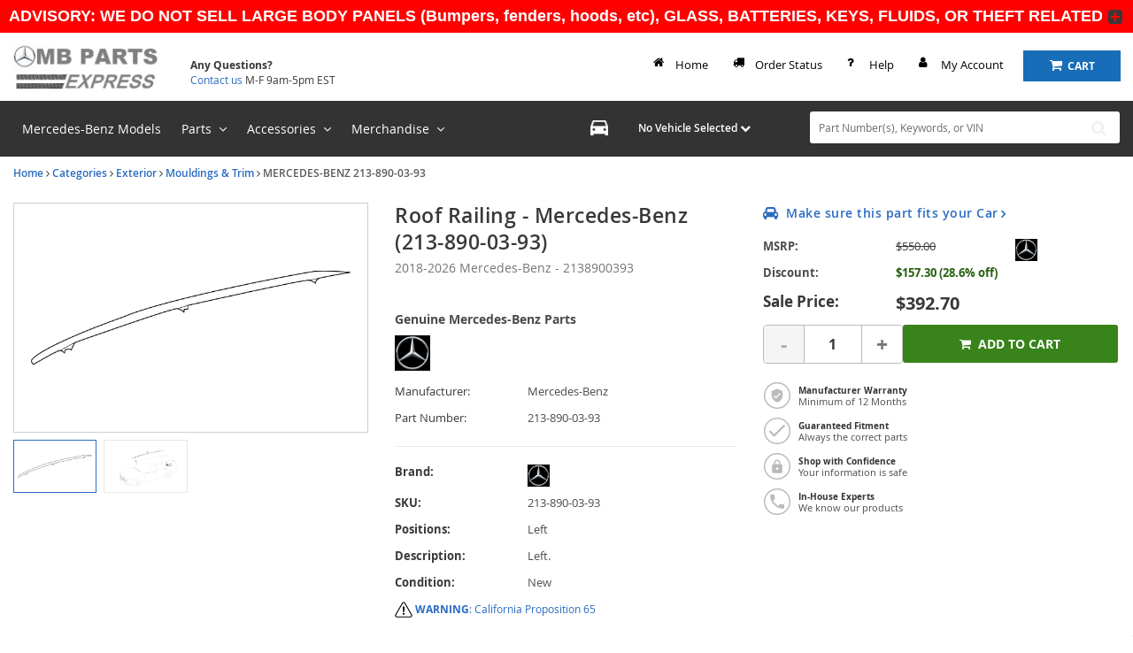

--- FILE ---
content_type: text/html; charset=UTF-8
request_url: https://www.mbpartsexpress.com/oem-parts/mercedes-benz-trim-molding-2138900393?c=bD02NyZuPUR5bmFtaWMgU0VPIFBhZ2U%3D
body_size: 35637
content:
<!DOCTYPE html> <html lang="en"> <head> <meta charset="utf-8"> <meta name="og:site_name" content="MB Parts Express"/> <meta name="og:type" content="product"/> <meta name="og:url" content="https://www.mbpartsexpress.com/oem-parts/mercedes-benz-roof-railing-2138900393"/> <meta name="og:image" content="https://s3.amazonaws.com/rp-part-images/assets/11027b607dcca81e4d37fd121679450e.webp"/> <meta name="og:image" content="https://cdn-illustrations.revolutionparts.io/strapr1/2dd8dad10d02e5641b26119ddb3334ae/57a1b97c8970ba2daf81dfa0abb5f0e9.png"/> <meta name="og:title" content="Roof Railing"/> <meta name="og:description" content="Left. "/> <title>213-890-03-93 - Roof Railing 2018-2026 Mercedes-Benz | MB Parts Express</title> <base href="https://www.mbpartsexpress.com"> <meta name="description" content="Buy Your Roof Railing (2138900393) For Your 2018-2026 Mercedes-Benz Vehicle At A Discount Price With Fast Nationwide Shipping!"> <link fetchpriority="high" rel="preload" href="//cdn-product-images.revolutionparts.io/assets/c6dd259cbd9b4ff9fe88b3519ba6842d.webp" as="image"> <link rel="preload" href="https://cdn-resources.revolutionparts.io/webstore/v0.365.2/common.js" as="script"> <link rel="preload" href="https://cdn-resources.revolutionparts.io/webstore/v0.365.2/webstore-package.js" as="script"> <link rel="preload" href="https://cdn-resources.revolutionparts.io/webstore/v0.365.2/product.js" as="script"> <link rel="preload" href="https://cdn-resources.revolutionparts.io/webstore/v0.365.2/modules/product_images/product_images.js" as="script"> <link rel="preload" href="https://cdn-resources.revolutionparts.io/webstore/v0.365.2/modules/product_details/product_details.js" as="script"> <link rel="preload" href="https://cdn-resources.revolutionparts.io/webstore/v0.365.2/modules/scripts/browse_fitting_products.js" as="script"> <link rel="preload" href="https://cdn-resources.revolutionparts.io/webstore/v0.365.2/modules/product_purchase/product_purchase.js" as="script"> <link rel="preload" href="https://cdn-resources.revolutionparts.io/webstore/v0.365.2/components/product_quantity/product_quantity.js" as="script"> <link rel="preload" href="https://cdn-resources.revolutionparts.io/webstore/v0.365.2/modules/product_tab_nav/product_tab_nav.js" as="script"> <link rel="preload" href="https://cdn-resources.revolutionparts.io/webstore/v0.365.2/modules/product_recommended/product_recommended.js" as="script"> <link rel="preload" href="https://cdn-resources.revolutionparts.io/webstore/v0.365.2/modules/product_fitment/product_fitment.js" as="script"> <link rel="preload" href="https://cdn-resources.revolutionparts.io/webstore/v0.365.2/modules/promotional_banner/promotional_banner.js" as="script"> <link rel="preload" href="https://cdn-resources.revolutionparts.io/webstore/v0.365.2/modules/store_logo/store_logo.js" as="script"> <link rel="preload" href="https://cdn-resources.revolutionparts.io/webstore/v0.365.2/modules/search_bar/auto_suggest.js" as="script"> <link rel="preload" href="https://cdn-resources.revolutionparts.io/webstore/v0.365.2/modules/custom_html/custom_html.js" as="script"> <link rel="preload" href="https://cdn-resources.revolutionparts.io/webstore/v0.365.2/modules/newsletter_signup/newsletter_signup.js" as="script"> <link rel="preload" href="https://cdn-resources.revolutionparts.io/webstore/v0.365.2/modules/payments_accepted/payments_accepted.js" as="script"> <link rel="preload" href="https://cdn.revolutionparts.io/66093b20704729d028f8a10e6918699c/images/image-logo.png?v=1543520280" as="image"> <link rel="preload" href="//cdn-illustrations.revolutionparts.io/strapr1/2dd8dad10d02e5641b26119ddb3334ae/ba466bcfa3aa0894b331a8aad4611f7f.png" as="image"> <link rel="preload" href="//cdn-product-images.revolutionparts.io/assets/fe8779233927c52219a81d011034035b.webp" as="image"> <link rel="preconnect" href="https://s3.amazonaws.com"> <link rel="preconnect" href="https://www.googletagmanager.com"> <link rel="preconnect" href="https://www.google-analytics.com"> <link rel="preconnect" href="https://www.paypal.com"> <meta http-equiv="x-ua-compatible" content="ie=edge"> <meta name="msapplication-config" content="none"/> <link rel="canonical" href="https://www.mbpartsexpress.com/oem-parts/mercedes-benz-roof-railing-2138900393" /> <meta name="viewport" content="width=device-width, initial-scale=1"> <link rel="preconnect" href="https://cdn.revolutionparts.io" crossorigin> <link rel="preconnect" href="https://cdn-static.revolutionparts.io" crossorigin> <link rel="preconnect" href="https://cdn-illustrations.revolutionparts.io" crossorigin> <link rel="preconnect" href="https://cdn-product-images.revolutionparts.io" crossorigin> <link rel="preconnect" href="https://cdn-resources.revolutionparts.io" crossorigin> <link href="https://cdn-resources.revolutionparts.io/webstore/v0.365.2/styles/fonts.css" rel="stylesheet"> <style type="text/css">@font-face{font-display:swap;font-family:Open Sans;font-style:normal;font-weight:400;src:url(//cdn-static.revolutionparts.io/assets/fonts/OpenSans/OpenSans-Regular-webfont.eot);src:url(//cdn-static.revolutionparts.io/assets/fonts/OpenSans/OpenSans-Regular-webfont.eot?#iefix) format("embedded-opentype"),url(//cdn-static.revolutionparts.io/assets/fonts/OpenSans/OpenSans-Regular-webfont.woff) format("woff"),url(//cdn-static.revolutionparts.io/assets/fonts/OpenSans/OpenSans-Regular-webfont.ttf) format("truetype"),url(//cdn-static.revolutionparts.io/assets/fonts/OpenSans/OpenSans-Regular-webfont.svg#open_sanssemibold) format("svg")}@font-face{font-display:swap;font-family:Open Sans;font-style:normal;font-weight:500;src:url(//cdn-static.revolutionparts.io/assets/fonts/OpenSans/OpenSans-Semibold-webfont.eot);src:url(//cdn-static.revolutionparts.io/assets/fonts/OpenSans/OpenSans-Semibold-webfont.eot?#iefix) format("embedded-opentype"),url(//cdn-static.revolutionparts.io/assets/fonts/OpenSans/OpenSans-Semibold-webfont.woff) format("woff"),url(//cdn-static.revolutionparts.io/assets/fonts/OpenSans/OpenSans-Semibold-webfont.ttf) format("truetype"),url(//cdn-static.revolutionparts.io/assets/fonts/OpenSans/OpenSans-Semibold-webfont.svg#open_sanssemibold) format("svg")}@font-face{font-display:swap;font-family:Open Sans;font-style:normal;font-weight:700;src:url(//cdn-static.revolutionparts.io/assets/fonts/OpenSans/OpenSans-Bold-webfont.eot);src:url(//cdn-static.revolutionparts.io/assets/fonts/OpenSans/OpenSans-Bold-webfont.eot?#iefix) format("embedded-opentype"),url(//cdn-static.revolutionparts.io/assets/fonts/OpenSans/OpenSans-Bold-webfont.woff) format("woff"),url(//cdn-static.revolutionparts.io/assets/fonts/OpenSans/OpenSans-Bold-webfont.ttf) format("truetype"),url(//cdn-static.revolutionparts.io/assets/fonts/OpenSans/OpenSans-Bold-webfont.svg#open_sanssemibold) format("svg")}@font-face{font-display:swap;font-family:Open Sans Condensed;font-style:normal;font-weight:700;src:url(//cdn-static.revolutionparts.io/assets/fonts/OpenSansCondensed/OpenSans-CondBold-webfont.eot);src:url(//cdn-static.revolutionparts.io/assets/fonts/OpenSansCondensed/OpenSans-CondBold-webfont.eot?#iefix) format("embedded-opentype"),url(//cdn-static.revolutionparts.io/assets/fonts/OpenSansCondensed/OpenSans-CondBold-webfont.woff) format("woff"),url(//cdn-static.revolutionparts.io/assets/fonts/OpenSansCondensed/OpenSans-CondBold-webfont.ttf) format("truetype"),url(//cdn-static.revolutionparts.io/assets/fonts/OpenSansCondensed/OpenSans-CondBold-webfont.svg#open_sans_condensedbold) format("svg")}@font-face{font-display:swap;font-family:Open Sans Condensed;font-style:normal;font-weight:400;src:url(//cdn-static.revolutionparts.io/assets/fonts/OpenSansCondensed/OpenSans-CondLight-webfont.eot);src:url(//cdn-static.revolutionparts.io/assets/fonts/OpenSansCondensed/OpenSans-CondLight-webfont.eot?#iefix) format("embedded-opentype"),url(//cdn-static.revolutionparts.io/assets/fonts/OpenSansCondensed/OpenSans-CondLight-webfont.woff) format("woff"),url(//cdn-static.revolutionparts.io/assets/fonts/OpenSansCondensed/OpenSans-CondLight-webfont.ttf) format("truetype"),url(//cdn-static.revolutionparts.io/assets/fonts/OpenSansCondensed/OpenSans-CondLight-webfont.svg#open_sans_condensedbold) format("svg")}@font-face{font-display:swap;font-family:Open Sans Condensed;font-style:italic;font-weight:400;src:url(//cdn-static.revolutionparts.io/assets/fonts/OpenSansCondensed/OpenSans-CondLightItalic-webfont.eot);src:url(//cdn-static.revolutionparts.io/assets/fonts/OpenSansCondensed/OpenSans-CondLightItalic-webfont.eot?#iefix) format("embedded-opentype"),url(//cdn-static.revolutionparts.io/assets/fonts/OpenSansCondensed/OpenSans-CondLightItalic-webfont.woff) format("woff"),url(//cdn-static.revolutionparts.io/assets/fonts/OpenSansCondensed/OpenSans-CondLightItalic-webfont.ttf) format("truetype"),url(//cdn-static.revolutionparts.io/assets/fonts/OpenSansCondensed/OpenSans-CondLightItalic-webfont.svg#open_sans_condensedbold) format("svg")}html{-ms-text-size-adjust:100%;-webkit-text-size-adjust:100%;font-family:sans-serif;line-height:1.15}body{margin:0}header,nav{display:block}[hidden]{display:none}a{-webkit-text-decoration-skip:objects;background-color:transparent}b,strong{font-weight:inherit;font-weight:bolder}h1{font-size:2em;margin:.67em 0}img{border-style:none}svg:not(:root){overflow:hidden}button,input{font:inherit;margin:0}button,input{overflow:visible}button{text-transform:none}[type=submit],button,html [type=button]{-webkit-appearance:button}[type=button]::-moz-focus-inner,[type=submit]::-moz-focus-inner,button::-moz-focus-inner{border-style:none;padding:0}[type=button]:-moz-focusring,[type=submit]:-moz-focusring,button:-moz-focusring{outline:1px dotted ButtonText}fieldset{border:1px solid silver;margin:0 2px;padding:.35em .625em .75em}legend{box-sizing:border-box;color:inherit;display:table;max-width:100%;white-space:normal}[type=number]::-webkit-inner-spin-button,[type=number]::-webkit-outer-spin-button{height:auto}::-webkit-input-placeholder{color:inherit;opacity:.54}::-webkit-file-upload-button{-webkit-appearance:button;font:inherit}html{box-sizing:border-box}*,:after,:before{box-sizing:inherit}@-ms-viewport{width:device-width}html{-ms-overflow-style:scrollbar;font-size:16px}body{background-color:#fff;color:#373a3c;font-family:-apple-system,BlinkMacSystemFont,Segoe UI,Roboto,Helvetica Neue,Arial,sans-serif;font-size:1rem;line-height:1.5}h1,h2,h4{margin-bottom:.5rem;margin-top:0}p{margin-bottom:1rem;margin-top:0}ul{margin-bottom:1rem}ul{margin-top:0}ul ul{margin-bottom:0}a{color:#0275d8;text-decoration:none}a:not([href]):not([tabindex]){color:inherit;text-decoration:none}img{vertical-align:middle}[role=button],a,button,input,label{-ms-touch-action:manipulation;touch-action:manipulation}table{background-color:transparent;border-collapse:collapse}caption{caption-side:bottom;color:#818a91;padding-bottom:.75rem;padding-top:.75rem}caption,th{text-align:left}label{display:inline-block;margin-bottom:.5rem}button,input{line-height:inherit}fieldset{border:0;margin:0;min-width:0;padding:0}legend{display:block;font-size:1.5rem;line-height:inherit;margin-bottom:.5rem;padding:0;width:100%}[hidden]{display:none!important}h1,h2,h4{color:inherit;font-family:inherit;font-weight:500;line-height:1.1;margin-bottom:.5rem}h1{font-size:2.5rem}h2{font-size:2rem}h4{font-size:1.5rem}.container-fluid{margin-left:auto;margin-right:auto;padding-left:15px;padding-right:15px}.container-fluid:after{clear:both;content:"";display:table}.row{margin-left:-15px;margin-right:-15px}.row:after{clear:both;content:"";display:table}@media (min-width:576px){.row{margin-left:-15px;margin-right:-15px}}@media (min-width:768px){.row{margin-left:-15px;margin-right:-15px}}@media (min-width:992px){.row{margin-left:-15px;margin-right:-15px}}@media (min-width:1200px){.row{margin-left:-15px;margin-right:-15px}}.col-md-12,.col-md-4,.col-md-6,.col-md-8{min-height:1px;padding-left:15px;padding-right:15px;position:relative}@media (min-width:576px){.col-md-12,.col-md-4,.col-md-6,.col-md-8{padding-left:15px;padding-right:15px}}@media (min-width:768px){.col-md-12,.col-md-4,.col-md-6,.col-md-8{padding-left:15px;padding-right:15px}}@media (min-width:992px){.col-md-12,.col-md-4,.col-md-6,.col-md-8{padding-left:15px;padding-right:15px}}@media (min-width:1200px){.col-md-12,.col-md-4,.col-md-6,.col-md-8{padding-left:15px;padding-right:15px}}@media (min-width:768px){.col-md-4{float:left;width:33.3333333333%}.col-md-6{float:left;width:50%}.col-md-8{float:left;width:66.6666666667%}.col-md-12{float:left;width:100%}}.form-control{background-clip:padding-box;background-color:#fff;background-image:none;border:1px solid rgba(0,0,0,.15);border-radius:.25rem;color:#55595c;display:block;font-size:1rem;line-height:1.25;padding:.5rem .75rem;width:100%}.form-control::-ms-expand{background-color:transparent;border:0}.form-control:-ms-input-placeholder{color:#999;opacity:1}.btn{border:1px solid transparent;border-radius:.25rem;display:inline-block;font-size:1rem;font-weight:400;line-height:1.25;padding:.5rem 1rem;text-align:center;vertical-align:middle;white-space:nowrap}.btn-primary{background-color:#0275d8;border-color:#0275d8;color:#fff}.btn-secondary{background-color:#fff;border-color:#ccc;color:#373a3c}.fade{opacity:0}base::-moz-progress-bar{background-color:#eee;border-radius:.25rem}.close{color:#000;float:right;font-size:1.5rem;font-weight:700;line-height:1;opacity:.2;text-shadow:0 1px 0 #fff}button.close{-webkit-appearance:none;background:0 0;border:0;padding:0}.modal{overflow:hidden}.modal{bottom:0;display:none;left:0;outline:0;position:fixed;right:0;top:0;z-index:1050}.modal.fade .modal-dialog{transform:translateY(-25%)}.modal-dialog{margin:10px;position:relative;width:auto}.modal-content{background-clip:padding-box;background-color:#fff;border:1px solid rgba(0,0,0,.2);border-radius:.3rem;outline:0;position:relative}.modal-header{border-bottom:1px solid #e5e5e5;padding:15px}.modal-header:after{clear:both;content:"";display:table}.modal-header .close{margin-top:-2px}.modal-title{line-height:1.5;margin:0}.modal-body{padding:15px;position:relative}.modal-footer{border-top:1px solid #e5e5e5;padding:15px;text-align:right}.modal-footer:after{clear:both;content:"";display:table}@media (min-width:576px){.modal-dialog{margin:30px auto;max-width:600px}}@media (min-width:992px){.modal-lg{max-width:900px}}.sr-only{clip:rect(0,0,0,0);border:0;height:1px;margin:-1px;overflow:hidden;padding:0;position:absolute;width:1px}.owl-carousel{display:none;position:relative;width:100%;z-index:1}.owl-carousel .owl-stage{-moz-backface-visibility:hidden;position:relative;-ms-touch-action:pan-Y;touch-action:manipulation}.owl-carousel .owl-stage:after{clear:both;content:".";display:block;height:0;line-height:0;visibility:hidden}.owl-carousel .owl-item{-webkit-backface-visibility:hidden;-moz-backface-visibility:hidden;-ms-backface-visibility:hidden;-webkit-transform:translateZ(0);-moz-transform:translateZ(0);-ms-transform:translateZ(0)}.owl-carousel .owl-item{-webkit-touch-callout:none;-webkit-backface-visibility:hidden;float:left;min-height:1px;position:relative}.owl-carousel .owl-item img{display:block;width:100%}.owl-carousel button.owl-dot{background:0 0;border:none;color:inherit;font:inherit;padding:0!important}.owl-carousel.owl-loaded{display:block}.owl-carousel.owl-drag .owl-item{-ms-touch-action:pan-y;touch-action:pan-y}.fa{font-family:var(--fa-style-family,"FontAwesome 4");font-weight:var(--fa-style,400)}.fa{-moz-osx-font-smoothing:grayscale;-webkit-font-smoothing:antialiased;display:var(--fa-display,inline-block);font-style:normal;font-variant:normal;line-height:1;text-rendering:auto}.fa-spin{animation-delay:var(--fa-animation-delay,0);animation-direction:var(--fa-animation-direction,normal)}.fa-spin{animation-duration:var(--fa-animation-duration,2s);animation-iteration-count:var(--fa-animation-iteration-count,infinite);animation-name:fa-spin;animation-timing-function:var(--fa-animation-timing,linear)}@media (prefers-reduced-motion:reduce){.fa-spin{animation-delay:-1ms;animation-duration:1ms;animation-iteration-count:1}}@keyframes fa-spin{0%{transform:rotate(0)}to{transform:rotate(1turn)}}.fa-angle-down:before{content:"\F107"}.fa-angle-right:before{content:"\F105"}.fa-car:before{content:"\F1B9"}.fa-check:before{content:"\F00C"}.fa-chevron-down:before{content:"\F078"}.fa-plus:before{content:"\F067"}.fa-question-circle:before{content:"\F059"}.fa-refresh:before{content:"\F021"}.fa-search:before{content:"\F002"}.fa-search-plus:before{content:"\F00E"}.fa-shopping-cart:before{content:"\F07A"}.fa-tag:before{content:"\F02B"}.fa-times:before{content:"\F00D"}.sr-only{clip:rect(0,0,0,0);border-width:0;height:1px;margin:-1px;overflow:hidden;padding:0;position:absolute;white-space:nowrap;width:1px}:host,:root{--fa-font-normal:normal normal 1em/1 "FontAwesome 4"}@font-face{font-display:block;font-family:FontAwesome\ 4;font-weight:400;src:url(https://cdn-resources.revolutionparts.io/webstore/v0.278.5/fontawesome/font-awesome-4/webfonts/font-awesome-4.ttf?v=a62231d5dc1f7e013a7a446345eeb1f7) format("truetype"),url(https://cdn-resources.revolutionparts.io/webstore/v0.278.5/fontawesome/font-awesome-4/webfonts/font-awesome-4.woff2?v=a62231d5dc1f7e013a7a446345eeb1f7) format("woff2")}.fa{font-family:FontAwesome\ 4;font-weight:400}.page-content{min-height:500px}.container-wrap{margin:0 auto;max-width:1000px}@media (min-width:768px){.row-full-height-md{display:table;height:100%;margin:0;table-layout:fixed;width:100%}.row-full-height-md .col-full-height{display:table-cell;float:none;height:100%;vertical-align:top}.row-full-height-md .col-full-height:first-child{padding-left:0}.row-full-height-md .col-full-height:last-child{padding-right:0}.row-full-height-md .col-full-height .full-height-wrapper{height:100%;margin:0}}.page-builder-page-layout .page-builder-layout-section .container-wrap{padding:20px 0}.container-header .page-builder-page-layout .page-builder-layout-section .container-wrap{padding-bottom:10px;padding-top:10px}.page-builder-page-layout .page-builder-layout-section.normal-content>.container-wrap{max-width:1000px;width:auto}.page-builder-page-layout .page-builder-layout-section.normal-content .col-md-12.page-builder-layout-column{padding-left:0;padding-right:0}@media (max-width:1000px){.page-builder-page-layout .page-builder-layout-section.normal-content>.container-wrap{max-width:100%;padding-left:15px;padding-right:15px;width:auto}}@media (max-width:767px){.page-builder-page-layout .page-builder-layout-section.normal-content>.container-wrap{padding-left:10px;padding-right:10px}}.page-builder-page-layout .page-builder-layout-section.wide-content>.container-wrap{max-width:1250px;width:auto}.page-builder-page-layout .page-builder-layout-section.wide-content .col-md-12.page-builder-layout-column{padding-left:0;padding-right:0}@media (max-width:1250px){.page-builder-page-layout .page-builder-layout-section.wide-content>.container-wrap{padding-left:10px;padding-right:10px}}.page-builder-page-layout .page-builder-layout-section.full-content>.container-wrap{max-width:none;padding-left:0;padding-right:0;width:auto}.page-builder-page-layout .page-builder-layout-section.full-content .row.page-builder-layout-row{margin-left:0;margin-right:0}.page-builder-page-layout .page-builder-layout-section.full-content .col-md-12.page-builder-layout-column{padding-left:0;padding-right:0}.page-builder-page-layout .page-builder-layout-section.padding-0 .container-wrap{padding-bottom:0;padding-top:0}.page-builder-page-layout .page-builder-layout-section.less-padding .container-wrap{padding-bottom:10px;padding-top:10px}.page-builder-page-layout .page-builder-layout-section.mobile-only{display:none}@media (max-width:767px){.page-builder-page-layout .page-builder-layout-section.mobile-only{display:block}.page-builder-page-layout .page-builder-layout-section.desktop-only{display:none}}.page-builder-page-layout .page-builder-layout-row{margin-left:0;margin-right:0}@media (min-width:576px){.page-builder-page-layout .page-builder-layout-row{margin-left:0;margin-right:0}}@media (min-width:767px){.page-builder-page-layout .page-builder-layout-row{margin-left:0;margin-right:0}}.page-builder-page-layout .page-builder-layout-row+.page-builder-layout-row{margin-top:20px}.page-builder-page-layout .page-builder-layout-column.text-center{text-align:center}.page-builder-page-layout .page-builder-layout-module.mobile-only{display:none}@media (max-width:767px){.page-builder-page-layout .page-builder-layout-module.mobile-only{display:block}.page-builder-page-layout .page-builder-layout-module.desktop-only{display:none}}.page-builder-page-layout .page-builder-layout-column.block-modules .page-builder-layout-module+.page-builder-layout-module{margin-top:20px}.container-header .page-builder-page-layout .page-builder-layout-column.block-modules .page-builder-layout-module+.page-builder-layout-module{margin-top:0}@media (max-width:1260px){.page-builder-layout-section.normal-content>.container-wrap{max-width:100%;width:100%}.page-builder-page-layout{box-sizing:border-box;max-width:100vw;width:100vw}}@media (max-width:1100px){.page-builder-layout-column-wrap{overflow:visible;overflow-wrap:break-word;word-break:break-word}.page-builder-layout-column-wrap,.page-builder-layout-module{box-sizing:border-box;max-width:100%}}@font-face{font-display:swap;font-family:FontAwesome;font-style:normal;font-weight:400;src:url(//cdn-static.revolutionparts.io/assets/fonts/font-awesome/4.7.0/fonts/fontawesome-webfont.eot);src:url(//cdn-static.revolutionparts.io/assets/fonts/font-awesome/4.7.0/fonts/fontawesome-webfont.eot?#iefix) format("embedded-opentype"),url(//cdn-static.revolutionparts.io/assets/fonts/font-awesome/4.7.0/fonts/fontawesome-webfont.woff2) format("woff"),url(//cdn-static.revolutionparts.io/assets/fonts/font-awesome/4.7.0/fonts/fontawesome-webfont.ttf) format("truetype"),url(//cdn-static.revolutionparts.io/assets/fonts/font-awesome/4.7.0/fonts/fontawesome-webfont.svg) format("svg")}.flyout{background:#fff;border:1px solid #bdbdbd;border-radius:5px;box-shadow:1px 8px 9px -8px #4b4a4a,1px -5px 9px -8px #4b4a4a;color:#000;display:none;font-size:14px;line-height:normal;position:absolute;right:0;text-align:left;z-index:100}.flyout .upper-arrow{border-color:transparent transparent #fff;border-style:solid;border-width:0 10px 10px;height:0;left:0;position:absolute;top:-10px;width:0}.flyout ul{display:block;list-style:none;margin:10px 5px;padding:0}.flyout ul a{border-left:2px solid #e6e6e6;color:#333;display:block;padding:6px}.flyout ul a i{color:#ccc;margin-right:8px}.form-errors{font-weight:700;padding:10px 0}.form-errors{color:#dd0101;display:none}.call-to-action-button{display:inline-block}.action-button{background-color:#bababa;border:none;border-radius:3px;color:#fff;font-family:Open Sans,sans-serif;font-weight:700;padding:6px 15px;text-align:center;text-decoration:none;text-transform:uppercase}.action-button,.action-button:after{-webkit-font-smoothing:antialiased;-moz-osx-font-smoothing:grayscale;display:inline-block}.action-button:after{content:"\F054";font-family:FontAwesome\ 4;font-size:16px;font-style:normal;font-weight:400;line-height:1;margin-left:10px;vertical-align:bottom}.action-button.wide{padding-left:30px;padding-right:30px}.action-button.big-button{font-size:14px;padding:12px 30px}.action-button.big-button:after{font-size:20px}.action-button.place-order-button{background-color:#38841a}.action-button.no-icon:after{content:"";margin-left:0}table caption{display:none}.cart-component{min-width:110px;position:relative}.cart-component .cart-button{display:block;text-align:center}.cart-component .cart-button .cart-icon{margin-right:3px;position:relative}.cart-component .cart-button .cart-icon .fa{font-size:15px}.cart-component .cart-button .cart-text{font-size:12px;text-transform:uppercase}.cart-component .cart-button .cart-items{background:#fff;border-radius:20px;color:#000;display:none;font-size:9px;font-weight:700;left:5px;padding:1px 4px 0;position:absolute;top:-8px}@media screen and (max-width:400px){.cart-component .cart-flyout{width:180px!important}}.cart-component .cart-flyout{box-sizing:border-box;color:#686868;font-family:Open Sans,Helvetica Neue,Helvetica,Arial,sans-serif;font-weight:500;margin-top:-1px;padding:10px 20px 20px;text-align:right;width:300px}.cart-component .cart-flyout .upper-arrow{left:200px}.cart-component .cart-flyout .empty-cart-message{color:#333;margin:0;text-align:center}.garage-component{display:inline-block;position:relative}.garage-component .garage-text{color:#595959;line-height:25px}.garage-component .garage.flyout{border-radius:3px 3px 5px 5px;box-sizing:border-box;left:0;margin-top:0;outline:0;padding:5px;top:100%;width:350px}.garage-component .garage.flyout .closeicon{background-color:transparent;border:0;color:#ccc;padding:0;position:absolute;right:5px;top:4px}.garage-component .garage.flyout ul a{margin:0;text-decoration:none}.page-subheader-component{display:table;overflow:hidden;width:100%}.page-subheader-component .left-content{display:table-cell;padding:0 0 5px;text-align:left;vertical-align:top;width:75%}.page-subheader-component .page-bread-crumbs{font-size:12px;font-weight:500;margin:0}.page-subheader-component .page-bread-crumbs .tail{color:#757575}.page-subheader-component.just-bread-crumbs{min-height:0}@media (max-width:900px){.page-subheader-component .left-content{width:70%}}@media (max-width:767px){.page-subheader-component .left-content{display:block;padding-left:0;width:100%}}.search-bar-component{position:relative;width:auto}.search-bar-component .main-search-wrapper{display:block}.search-bar-component form{position:relative}.search-bar-component input{border:1px solid #e1e1e1;color:#333;font-size:12px;height:36px;padding:5px 20px 5px 10px;position:relative;width:100%}.search-bar-component button{border:0;border-radius:0;bottom:0;display:block;filter:none;font-size:18px;line-height:18px;position:absolute;right:0;top:0;z-index:3}.quantity-control{-ms-flex-align:center;align-items:center;border:1px solid #bcbbbb;border-radius:4px;display:-ms-flexbox;display:flex;overflow:hidden;width:100%}.quantity-control .quantity-btn{background-color:#fff;border:none;color:#757373;font-size:23px;font-weight:700;padding:5px 15px;width:3.5ch}.quantity-control .quantity-btn.minus{border-right:1px solid #bcbbbb}.quantity-control .quantity-btn.plus{border-left:1px solid #bcbbbb}.quantity-control .quantity-btn:disabled{background-color:#f5f5f5;color:#aaa}.quantity-control .quantity-display{border:none;-ms-flex:1 0 62px;flex:1 0 62px;font-size:16px;font-weight:700;outline:0;text-align:center;width:70px}.quantity-control .quantity-display::-webkit-inner-spin-button,.quantity-control .quantity-display::-webkit-outer-spin-button{-webkit-appearance:none}.quantity-control .quantity-display[type=number]{-moz-appearance:textfield}.car-selected-module .garage-text{color:#555;font-weight:500}@media (max-width:767px){.car-selected-module .garage-text{display:inline-block;padding-left:5px;padding-top:10px}}@media (max-width:375px){.car-selected-module .garage.flyout{bottom:0;left:0;position:fixed;right:0;top:0;width:100%;z-index:1050}.car-selected-module .garage.flyout .closeicon{font-size:40px;right:10px;top:0}}@media (max-width:767px){.search-bar-module .search-bar-component input{font-size:16px}.search-bar-module .search-bar-component button{padding:5px 13px 6px}}.call-to-action-button{-webkit-font-smoothing:antialiased;-moz-osx-font-smoothing:grayscale;background-color:#222;color:#fff;padding:9px 15px;text-decoration:none}*{box-sizing:border-box}body{background-color:#fff;color:#383838;font:100% Open Sans,Helvetica Neue,Helvetica,Arial,sans-serif;font-size:12px;font-weight:400}a{color:#2b6eca;text-decoration:none}form,input,label{font-size:12px}form,h1,h2,h4,input,label{font-family:Open Sans,Helvetica Neue,Helvetica,Arial,sans-serif}h1,h2,h4{background:0 0;border:none;box-shadow:none;font-size:23px;font-style:normal;height:auto;letter-spacing:normal;padding:0}h2{font-size:20px}h4{font-size:16px}input,label{color:#383838;font-size:12px;font-weight:400;margin:0;width:auto}ul{padding:0}img{max-width:100%}::-webkit-input-placeholder{color:#888;font-size:12px;font-weight:400;opacity:1;text-overflow:ellipsis}:-moz-placeholder,::-moz-placeholder{color:#888;font-size:12px;font-weight:400;opacity:1;text-overflow:ellipsis}:-ms-input-placeholder{color:#888;font-size:12px;font-weight:400;opacity:1;text-overflow:ellipsis}input[type=text]{border:1px solid #dadada;border-radius:3px}html body .action-button{background-color:#bababa;border:none;border-radius:3px;color:#fff;font-family:Open Sans,sans-serif;font-weight:700;padding:6px 15px;text-align:center;text-decoration:none;text-transform:uppercase}html body .action-button,html body .action-button:after{-webkit-font-smoothing:antialiased;-moz-osx-font-smoothing:grayscale}html body .action-button:after{content:"\F105";display:inline-block;font-family:FontAwesome\ 4;font-size:16px;font-style:normal;font-weight:400;line-height:1;margin-left:10px;vertical-align:bottom}html body .action-button.wide{padding-left:30px;padding-right:30px}html body .action-button.big-button{font-size:14px;padding:12px 30px}html body .action-button.big-button:after{font-size:20px}html body .action-button.place-order-button{background-color:#38841a}html body .action-button.no-icon:after{content:"";margin-left:0}.fa{font-family:var(--fa-style-family,"FontAwesome 4");font-weight:var(--fa-style,400)}.fa{-moz-osx-font-smoothing:grayscale;-webkit-font-smoothing:antialiased;display:var(--fa-display,inline-block);font-style:normal;font-variant:normal;line-height:1;text-rendering:auto}.fa-spin{animation-delay:var(--fa-animation-delay,0);animation-direction:var(--fa-animation-direction,normal)}.fa-spin{animation-duration:var(--fa-animation-duration,2s);animation-iteration-count:var(--fa-animation-iteration-count,infinite);animation-name:fa-spin;animation-timing-function:var(--fa-animation-timing,linear)}@media (prefers-reduced-motion:reduce){.fa-spin{animation-delay:-1ms;animation-duration:1ms;animation-iteration-count:1}}@keyframes fa-spin{0%{transform:rotate(0)}to{transform:rotate(1turn)}}.fa-angle-down:before{content:"\F107"}.fa-angle-right:before{content:"\F105"}.fa-car:before{content:"\F1B9"}.fa-check:before{content:"\F00C"}.fa-chevron-down:before{content:"\F078"}.fa-plus:before{content:"\F067"}.fa-question-circle:before{content:"\F059"}.fa-refresh:before{content:"\F021"}.fa-search:before{content:"\F002"}.fa-search-plus:before{content:"\F00E"}.fa-shopping-cart:before{content:"\F07A"}.fa-tag:before{content:"\F02B"}.fa-times:before{content:"\F00D"}.sr-only{clip:rect(0,0,0,0);border-width:0;height:1px;margin:-1px;overflow:hidden;padding:0;position:absolute;white-space:nowrap;width:1px}:host,:root{--fa-font-normal:normal normal 1em/1 "FontAwesome 4"}@font-face{font-display:block;font-family:FontAwesome\ 4;font-weight:400;src:url(https://cdn-resources.revolutionparts.io/webstore/v0.278.5/fontawesome/font-awesome-4/webfonts/font-awesome-4.ttf?v=a62231d5dc1f7e013a7a446345eeb1f7) format("truetype"),url(https://cdn-resources.revolutionparts.io/webstore/v0.278.5/fontawesome/font-awesome-4/webfonts/font-awesome-4.woff2?v=a62231d5dc1f7e013a7a446345eeb1f7) format("woff2")}.fa{font-family:FontAwesome\ 4;font-weight:400}.suggestion-container{background-color:#fff;border-radius:4px;box-shadow:0 2px 6px 0 rgba(0,0,0,.15);padding:10px 0;position:absolute;width:100%;z-index:550}.product-page-layout.page-builder-page-layout .page-builder-layout-section .container-wrap{padding-bottom:10px;padding-top:10px}.product-page-layout ul.field-list{display:table;font-size:13px;font-weight:400;list-style:none;margin:0;padding:0;vertical-align:baseline}.product-page-layout ul.field-list li{display:table-row;height:30px;line-height:1}.product-page-layout ul.field-list li .list-label,.product-page-layout ul.field-list li label{display:table-cell;font-size:13px;line-height:1.3;padding-right:15px;vertical-align:top;width:150px}.product-page-layout ul.field-list li .list-value{color:#595959;display:table-cell;line-height:1.3}@media (max-width:575px){.product-page-layout ul.field-list li .list-value{display:block}}.product-page-layout h1{font-size:23px;line-height:30px;padding:3px 0}.product-page-layout h1.product-title{color:#383838;letter-spacing:.5px;margin-bottom:5px}.product-page-layout h2{color:#383838;font-size:15px;font-weight:400;line-height:1;padding:8px 0;position:relative}.product-page-layout .product-section-title{border-bottom:3px solid transparent;display:inline-block;position:relative}.product-page-layout .more_info{font-size:14px}@media (max-width:575px){.product-page-layout .page-builder-layout-column.block-modules .page-builder-layout-module+.page-builder-layout-module{margin-top:10px}.product-page-layout .page-builder-layout-column.block-modules .page-builder-layout-module:first-child+.page-builder-layout-module{margin-top:5px}}.product-page-layout h1.product-title{margin:0;padding:0}.product-page-layout h2{-webkit-font-smoothing:antialiased;font-weight:500;margin-bottom:10px;margin-top:0;text-transform:uppercase}.product-badges-module .product-badges{margin:20px 0}@media (max-width:767px){.product-badges-module .product-badges{margin:0}}.product-badges-module .product-badges .product-badge{display:inline-block;margin-bottom:10px;min-height:30px;position:relative;vertical-align:top;width:48%}.product-badges-module .product-badges .product-badge .badge-icon{height:32px;left:0;margin-right:15px;position:absolute;top:0;width:32px}.product-badges-module .product-badges .product-badge .badge-icon .icon{height:32px;width:32px}.product-badges-module .product-badges .product-badge.warranty .badge-icon .icon{background-position:0 -1px}.product-badges-module .product-badges .product-badge.security .badge-icon .icon{background-position:0 -35px}.product-badges-module .product-badges .product-badge.support .badge-icon .icon{background-position:0 -69px}.product-badges-module .product-badges .product-badge.fitment .badge-icon .icon{background-position:0 -103px}.product-badges-module .product-badges .product-badge .badge-text{color:#595959;font-size:11px;font-weight:400;line-height:1;margin-left:40px;margin-top:4px}.product-badges-module .product-badges .product-badge .badge-text strong{color:#333;display:block;font-family:Lato Bold,Open Sans Condensed,Helvetica,Arial,sans-serif;font-family:Open Sans,sans-serif;font-size:10px;font-weight:700;line-height:1.3em;padding:0}@media (max-width:767px){.product-badges-module .product-badges .product-badge{display:inline-block;margin:0 -1px 15px;width:50%}.product-badges-module .product-badges .product-badge .badge-text{margin-top:0}.product-badges-module .product-badges .product-badge .badge-text strong{font-size:10px;margin-bottom:.3em}}@media (max-width:767px)and (min-width:435px){.product-badges-module .product-badges .product-badge .badge-text strong{font-size:12px}}@media (max-width:767px)and (min-width:576px){.product-badges-module .product-badges .product-badge .badge-text strong{font-size:13px}}@media (max-width:375px){.product-badges-module .product-badges .product-badge{margin:0 0 15px;width:100%}}.product-badges-module .product-badges .product-badge-column-layout{display:static;width:100%}@media (max-width:767px){.product-badges-module .product-badges .product-badge-column-layout{display:static;width:100%}}@media (min-width:768px){.product-details-module h2.product-details-title{display:none}}.product-details-module ul.field-list li{font-size:13px;font-weight:400;line-height:1;margin-bottom:0}@media (max-width:575px){.product-details-module ul.field-list li span{margin-top:6px}}.product-details-module ul.field-list li .list-label,.product-details-module ul.field-list li .list-value{font-size:13px;font-weight:400;padding:0;text-transform:none}@media (max-width:575px){.product-details-module ul.field-list li .list-label,.product-details-module ul.field-list li .list-value{display:block}}.product-details-module ul.field-list li .list-label,.product-details-module ul.field-list li span{vertical-align:top}.product-details-module ul.field-list li+li{margin-top:10px}.product-details-module .part-manufacturer img{margin-right:15px;max-height:25px;max-width:100px}.product-details-module .product-description{margin-top:0}.product-details-module .product-description .description_body{text-align:justify}.product-details-module .product-description .description_body p{margin:0}.product-details-module .health-warning-icon{margin-top:-2px}.product-fitment-confirmation-module .product-fitment{font-size:14px;font-weight:500;padding:8px 20px;position:relative;text-align:center}@media (max-width:575px){.product-fitment-confirmation-module .product-fitment{padding:10px}}.product-fitment-confirmation-module .product-fitment i.fa{display:inline-block;vertical-align:middle}.product-fitment-confirmation-module .product-fitment .fitment-text{display:inline-block;letter-spacing:.5px}@media (min-width:450px){.product-fitment-confirmation-module .product-fitment .fitment-text{display:inline-block;font-size:14px;vertical-align:middle}}@media (max-width:449px){.product-fitment-confirmation-module .product-fitment .fitment-text{display:block;font-size:12px;text-align:center}}.product-fitment-confirmation-module .product-fitment .icon-wrap{display:inline-block;margin-right:5px}.product-fitment-confirmation-module .product-fitment .icon-wrap i.fa{font-size:20px}@media (max-width:450px){.product-fitment-confirmation-module .product-fitment .icon-wrap{display:none}}.product-fitment-confirmation-module .product-fitment.no-car-selected-v2{color:#2b6eca;padding:0;text-align:left}.product-fitment-confirmation-module .product-fitment.no-car-selected-v2 .fitment-text .fa{font-size:14px;font-weight:700;margin-left:3px}.product-fitment-confirmation-module .product-fitment.no-car-selected-v2 i.fa{font-size:15px}.product-fitment-module{position:relative}.product-fitment-module .product-fitment{display:none}.product-fitment-module.loaded .product-fitment{display:block}.product-fitment-module .fitment-table-wrap{position:relative}.product-fitment-module .fitment-table-wrap .fitment-table{border-bottom:1px solid #e8e8e8;width:100%}.product-fitment-module .fitment-table-wrap .fitment-table thead{background-color:#f7f7f7;border-bottom:1px solid #aaa}.product-fitment-module .fitment-table-wrap .fitment-table th{padding:8px 10px 8px 25px}@media (max-width:449px){.product-fitment-module .fitment-table-wrap .fitment-table th{padding-left:10px}}.product-fitment-module .fitment-table-wrap .fitment-table .fitment-trim{max-width:300px}.product-fitment-module .fitment-table-wrap .fitment-table.hide-engine-data .fitment-engine,.product-fitment-module .fitment-table-wrap .fitment-table.hide-trim-data .fitment-trim{display:none}.product-fitment-module .fitment-table-wrap .fitment-expander{background-color:#f7f7f7;color:#2b6eca;display:block;padding:5px;text-align:center;width:100%}.product-fitment-module .fitment-table-wrap .fitment-expander span.fitment-chevron{position:relative}.product-fitment-module .fitment-table-wrap .fitment-expander span.fitment-chevron:before{-webkit-font-smoothing:antialiased;-moz-osx-font-smoothing:grayscale;color:#2b6eca;content:"\F077";display:inline-block;font-family:FontAwesome\ 4;font-style:normal;font-weight:400;left:-18px;line-height:1;position:absolute;top:2px}.product-fitment-module .fitment-table-wrap .fitment-expander span.full-count{display:inline-block}.product-fitment-module .fitment-table-wrap .fitment-expander span.closed-count{display:none}.product-fitment-module .fitment-table-wrap .fitment-expander:visited{text-decoration:none}.product-images-module{height:100%}.product-images-module .product-images{height:100%;margin-bottom:10px;position:relative;width:100%}.product-images-module .product-images.show-thumbnails .main-image{padding-left:90px}@media (max-width:767px){.product-images-module .product-images.show-thumbnails .main-image{padding:0 0 68px}}.product-images-module .product-images.show-thumbnails .main-image .main-image-text{padding-left:89px}@media (max-width:767px){.product-images-module .product-images.show-thumbnails .main-image .main-image-text{padding-left:0}}.product-images-module .product-images .main-image{height:100%;position:relative}.product-images-module .product-images .product-main-image-link,.product-images-module .product-images .product-secondary-image{border:1px solid #cfcfcf;display:block;text-align:center}.product-images-module .product-images .product-main-image-link img,.product-images-module .product-images .product-secondary-image img{margin:0 auto;max-width:100%}.product-images-module .product-images .product-secondary-image{border-color:#e8e8e8;display:inline-block;min-height:72px;vertical-align:middle;width:100%}@media (max-width:767px){.product-images-module .product-images .product-secondary-image{max-width:100px}}@media (max-width:767px){.product-images-module .product-images .product-secondary-image{min-height:60px}}.product-images-module .product-images .product-main-image-link{height:-moz-fit-content;height:fit-content;min-height:260px;position:relative}@media (max-width:767px){.product-images-module .product-images .product-main-image-link{min-height:194px}}.product-images-module .product-images .product-main-image-link img.centered{bottom:0;height:auto;left:0;margin:auto;max-height:100%;padding:0;position:absolute;right:0;top:0}.product-images-module .product-images .product-main-image-link .enlarge-image-overlay{background:hsla(0,0%,100%,.6);bottom:0;display:none;left:0;position:absolute;right:0;top:0;z-index:10}.product-images-module .product-images .product-main-image-link .enlarge-image-link{background:#fff;border-top-right-radius:5px;bottom:0;font-size:35px;font-weight:500;height:50px;left:0;line-height:35px;padding:5px 10px;position:absolute}@media (max-width:450px){.product-images-module .product-images .product-main-image-link{height:194px}}.product-images-module .product-images .main-image-text{bottom:1px;font-size:10px;font-weight:500;left:1px;padding-left:0;position:absolute;right:1px;text-align:center;text-transform:uppercase}@media (max-width:767px){.product-images-module .product-images .main-image-text{bottom:-16px;font-size:8px;padding:0}}.product-images-module .product-images .secondary-images-wrapper{bottom:1px;left:0;overflow:hidden;position:absolute;top:0;width:80px}@media (max-width:767px){.product-images-module .product-images .secondary-images-wrapper{bottom:0;max-height:60px;overflow:hidden;padding:0 28px;top:auto;width:100%}}@media (min-width:500px)and (max-width:767px){.product-images-module .product-images .secondary-images-wrapper.owl-small{padding:0}}.product-images-module .product-images ul.secondary-images{display:block;list-style:none;padding-bottom:20px;position:relative;text-align:center;top:0;vertical-align:top;width:100%;z-index:2}@media (max-width:767px){.product-images-module .product-images ul.secondary-images{margin:0;padding:0}}.product-images-module .product-images ul.secondary-images.owl-carousel{max-height:auto;overflow:visible}.product-images-module .product-images ul.secondary-images.owl-carousel .owl-next,.product-images-module .product-images ul.secondary-images.owl-carousel .owl-prev{background:#f7f7f7;border-radius:0;height:100%;line-height:18px;padding-top:21px;position:absolute;text-align:center;top:20px;top:0;width:20px}.product-images-module .product-images ul.secondary-images.owl-carousel .owl-next:before,.product-images-module .product-images ul.secondary-images.owl-carousel .owl-prev:before{-webkit-font-smoothing:antialiased;-moz-osx-font-smoothing:grayscale;color:#2b6eca;display:inline-block;font-family:FontAwesome\ 4;font-size:14px;font-style:normal;font-weight:400;line-height:1;position:relative}.product-images-module .product-images ul.secondary-images.owl-carousel .owl-prev{left:-28px}.product-images-module .product-images ul.secondary-images.owl-carousel .owl-prev:before{-webkit-font-smoothing:antialiased;-moz-osx-font-smoothing:grayscale;content:"\F053";display:inline-block;font-family:FontAwesome\ 4;font-style:normal;font-weight:400;line-height:1}.product-images-module .product-images ul.secondary-images.owl-carousel .owl-next{right:-28px}.product-images-module .product-images ul.secondary-images.owl-carousel .owl-next:before{-webkit-font-smoothing:antialiased;-moz-osx-font-smoothing:grayscale;content:"\F054";display:inline-block;font-family:FontAwesome\ 4;font-style:normal;font-weight:400;line-height:1}.product-images-module .product-images ul.secondary-images.owl-carousel .owl-item img{transform-style:flat;-webkit-transform-style:flat;width:auto}.product-images-module .product-images ul.secondary-images.owl-carousel li{margin-bottom:0;max-width:none;padding-right:0;width:100%}.product-images-module .product-images ul.secondary-images.owl-carousel li+li{margin-left:0}.product-images-module .product-images ul.secondary-images li{display:inline-block;margin-bottom:8px;width:99%}@media (max-width:767px){.product-images-module .product-images ul.secondary-images li{margin:0;max-width:75px}}.product-images-module .product-images ul.secondary-images li a{overflow:hidden;position:relative}.product-images-module .product-images ul.secondary-images li a img{bottom:0;left:0;margin:auto;overflow:auto;position:absolute;right:0;top:0}.product-images-module .product-images ul.secondary-images li a.active{border:1px solid #2b6eca}.product-images-module .product-images ul.secondary-images li+li{margin-left:1%}.product-images-module .product-images .product-video{display:none;min-height:260px}.product-images-module-column-layout{height:unset}.product-images-module-column-layout .product-images.show-thumbnails .main-image{padding:0 0 68px}.product-images-module-column-layout .product-images.show-thumbnails .main-image .main-image-text{padding-left:0}.product-images-module-column-layout .product-images .product-secondary-image{max-width:100px;min-height:60px}.product-images-module-column-layout .product-images .main-image-text{bottom:-16px;font-size:8px;padding:0}.product-images-module-column-layout .product-images .secondary-images-wrapper{bottom:0;max-height:60px;overflow:hidden;padding:0 28px;top:auto;width:100%}.product-images-module-column-layout .product-images .secondary-images-wrapper.owl-small{padding:0}.product-images-module-column-layout .product-images ul.secondary-images{margin:0;padding:0}.product-images-module-column-layout .product-images ul.secondary-images li{margin:0;max-width:75px}.product-images-module-column-layout .product-images ul.secondary-images li a img{overflow:hidden}.product-info-module .part-manufacturer{color:#595959}.product-info-module .part-manufacturer>img{max-width:150px}.product-info-module .product-details{border-bottom:1px solid #e8e8e8;margin-top:15px;padding-bottom:10px}.product-purchase-module{position:relative}.product-purchase-module .purchase-box{padding:0}.product-purchase-module .purchase-box .product-display{display:-ms-flexbox;display:flex}.product-purchase-module .purchase-box .product-price .list-label{color:#595959;font-size:13px}@media (max-width:575px){.product-purchase-module .purchase-box .product-price ul.field-list li{height:25px}}.product-purchase-module .purchase-box .product-price .list-price .list-value{color:#595959;text-decoration:line-through}.product-purchase-module .purchase-box .product-price .you-save .list-value{color:#38841a}.product-purchase-module .purchase-box .product-price .sale-price .list-label{color:#383838;font-size:17px}.product-purchase-module .purchase-box .product-price .sale-price .list-value{color:#383838;font-size:20px;vertical-align:top}.product-purchase-module .purchase-box .product-price .cart-promo-message{color:#4e812f;font-size:17px;font-weight:500;padding-bottom:20px}.product-purchase-module .purchase-box .product-price .cart-promo-message i.fa{font-size:17px;margin-right:5px}@media (max-width:450px){.product-purchase-module .purchase-box .product-price .cart-promo-message{font-size:14px}}.product-purchase-module .purchase-box .product-price .manufacturer-logo{left:20px;position:relative}.product-purchase-module .purchase-box .product-price .manufacturer-logo img{max-height:25px}@media (max-width:767px){.product-purchase-module .purchase-box .product-price .manufacturer-logo{display:none}}.product-purchase-module .purchase-box .purchase-wrapper{margin-top:7px}.product-purchase-module .purchase-box .purchase-wrapper .add-to-cart-container{-ms-flex-align:center;-ms-flex-pack:justify;align-items:center;display:-ms-flexbox;display:flex;-ms-flex-wrap:wrap;flex-wrap:wrap;gap:0 1rem;justify-content:space-between}@media (max-width:450px){.product-purchase-module .purchase-box .purchase-wrapper .add-to-cart-container{gap:1rem}}.product-purchase-module .purchase-box .purchase-wrapper .add-to-cart-container .quantity-control{-ms-flex:.1 0 150px;flex:.1 0 150px}@media (max-width:450px){.product-purchase-module .purchase-box .purchase-wrapper .add-to-cart-container .quantity-control{-ms-flex:1 0 150px;flex:1 0 150px}}.product-purchase-module .purchase-box .purchase-wrapper .add-to-cart-container .add-to-cart{-ms-flex:1 1 165px;flex:1 1 165px;width:60%}.product-purchase-module .purchase-box .purchase-wrapper .add-to-cart-container .add-to-cart:before{-webkit-font-smoothing:antialiased;-moz-osx-font-smoothing:grayscale;content:"\F07A";display:inline-block;font-family:FontAwesome\ 4;font-size:14px;font-style:normal;font-weight:400;line-height:1;margin-right:8px;position:relative;top:0}@media (max-width:767px){.product-purchase-module .purchase-box .purchase-wrapper .add-to-cart-container .add-to-cart{-ms-flex:1 1 50%;flex:1 1 50%}}@media (max-width:450px){.product-purchase-module .purchase-box .purchase-wrapper .add-to-cart-container .add-to-cart{display:block}}.product-purchase-module .purchase-box .product-inventory-msg{color:#383838;font-size:13px}.product-purchase-module .purchase-box .product-inventory-msg #inventory_wrap{background:#f5f5f5;border:1px solid #aaa;border-radius:4px;margin:14px 0;padding:10px}.product-purchase-module .purchase-box .product-inventory-msg #inventory_wrap .message-title{font-size:14px;font-weight:700;margin-bottom:10px}.product-purchase-module .purchase-box .product-inventory-msg #inventory_wrap .message-section{line-height:25px;margin:0 0 10px}.product-purchase-module .purchase-box .product-inventory-msg #inventory_wrap .message-section .message{font-size:13px;font-weight:400;padding:10px}.product-purchase-module .purchase-box .product-inventory-msg #inventory_wrap .message-section .shipping-estimate-message-helptext span{color:#595959;font-size:12px}.product-purchase-module .product-purchase-loading-overlay{background:hsla(0,0%,97%,.5);bottom:0;display:none;left:0;position:absolute;right:0;text-align:center;top:0;width:100%}.product-purchase-module .product-purchase-loading-overlay .loading-content{bottom:0;color:#595959;font-size:30px;height:30px;left:0;margin:auto;position:absolute;right:0;top:0}.product-purchase-module #zipCodeModal{-ms-flex-align:center;-ms-flex-pack:center;align-items:center;display:none;height:100%;justify-content:center;left:0;overflow:hidden;position:fixed;top:0;width:100%;z-index:1050}.product-purchase-module #zipCodeModal .modal-dialog{left:50%;max-width:500px;position:absolute;top:50%;transform:translate(-50%,-50%);width:100%}@media (max-width:767px){.product-purchase-module #zipCodeModal .modal-dialog{max-width:90%;width:90%}}.product-purchase-module #zipCodeModal .modal-container{background-color:#fff;border-radius:5px;box-shadow:0 5px 15px rgba(0,0,0,.5);margin:auto;max-width:500px;width:80%}@media (max-width:767px){.product-purchase-module #zipCodeModal .modal-container{max-width:100%}}.product-purchase-module #zipCodeModal .modal-header{padding:20px 30px}.product-purchase-module #zipCodeModal .modal-header button.close{background-color:transparent;border:none;position:absolute;right:15px;top:15px}.product-purchase-module #zipCodeModal .modal-body{padding:20px 30px}.product-purchase-module #zipCodeModal .modal-footer{padding:20px 30px;text-align:center}@media (max-width:767px){.product-purchase-module #zipCodeModal .modal-footer{display:-ms-flexbox;display:flex;-ms-flex-direction:column;flex-direction:column;gap:10px}.product-purchase-module #zipCodeModal .modal-footer button{margin:0!important;width:100%}}.product-purchase-module #zipCodeModal .zip-input-container label{color:#000;font-size:14px;margin-bottom:8px}.product-purchase-module #zipCodeModal .zip-input-container .enter-zip-errors{display:block;font-size:13px;height:2em;padding:.35em 0}@media (max-width:767px){.product-purchase-module #zipCodeModal .zip-confirmation-footer button+button{margin-left:0!important;margin-top:10px}}.purchase-wrapper-column-layout #add_item_form .add-to-cart-container{gap:1rem}.purchase-wrapper-column-layout #add_item_form .add-to-cart-container .quantity-control{-ms-flex:.1 0 150px;flex:.1 0 150px}@media (max-width:1110px){.purchase-wrapper-column-layout #add_item_form .add-to-cart-container .quantity-control{-ms-flex:none;flex:none}}@media (max-width:768px){.purchase-wrapper-column-layout #add_item_form .add-to-cart-container .quantity-control{-ms-flex:.1 0 150px;flex:.1 0 150px}}@media (max-width:450px){.purchase-wrapper-column-layout #add_item_form .add-to-cart-container .quantity-control{-ms-flex:1 0 150px;flex:1 0 150px}}.product-recommended-module{padding-right:40px}.product-recommended-module .product-recommendations{position:relative}.product-recommended-module .product-recommendations.no-recommendations{display:block}.product-recommended-module .product-recommendations .no-results-message{color:gray;display:none;font-size:1rem;font-style:italic;font-weight:400;padding:.5rem 1rem}.product-recommended-module .product-recommendations.no-recommendations .no-results-message{display:block}.product-title-module{padding:15px 0}@media (max-width:575px){.product-title-module{padding:0}}@media (max-width:449px){.product-title-module .product-title{font-size:18px;letter-spacing:0;line-height:1.3}}.product-title-module .product-subtitle{color:#757575;font-size:14px;margin:4px 0}.product-title-module-column-layout{padding:0 0 15px}.product-tab-nav-module .tab-nav-wrap{border-bottom:3px solid #ebebeb;list-style:none;margin:0 0 12px;padding:10px 0 0}.product-tab-nav-module .tab-nav-wrap li{-webkit-font-smoothing:antialiased;border-bottom:3px solid transparent;color:#595959;display:inline-block;display:none;font-size:15px;font-weight:500;margin-bottom:-3px;padding:10px 0;text-transform:uppercase}.product-tab-nav-module .tab-nav-wrap li.tab-active{border-color:#2b6eca;color:#2b6eca}.product-tab-nav-module .tab-nav-wrap li+li{margin-left:25px}#page-product .product-page-layout .product-images{margin-bottom:12px}@media (max-width:767px){#page-product .product-page-layout .product-badges{margin-bottom:-15px}}.fa{font-family:var(--fa-style-family,"FontAwesome 4");font-weight:var(--fa-style,400)}.fa{-moz-osx-font-smoothing:grayscale;-webkit-font-smoothing:antialiased;display:var(--fa-display,inline-block);font-style:normal;font-variant:normal;line-height:1;text-rendering:auto}.fa-spin{animation-delay:var(--fa-animation-delay,0);animation-direction:var(--fa-animation-direction,normal)}.fa-spin{animation-duration:var(--fa-animation-duration,2s);animation-iteration-count:var(--fa-animation-iteration-count,infinite);animation-name:fa-spin;animation-timing-function:var(--fa-animation-timing,linear)}@media (prefers-reduced-motion:reduce){.fa-spin{animation-delay:-1ms;animation-duration:1ms;animation-iteration-count:1}}@keyframes fa-spin{0%{transform:rotate(0)}to{transform:rotate(1turn)}}.fa-angle-down:before{content:"\F107"}.fa-angle-right:before{content:"\F105"}.fa-car:before{content:"\F1B9"}.fa-check:before{content:"\F00C"}.fa-chevron-down:before{content:"\F078"}.fa-plus:before{content:"\F067"}.fa-question-circle:before{content:"\F059"}.fa-refresh:before{content:"\F021"}.fa-search:before{content:"\F002"}.fa-search-plus:before{content:"\F00E"}.fa-shopping-cart:before{content:"\F07A"}.fa-tag:before{content:"\F02B"}.fa-times:before{content:"\F00D"}.sr-only{clip:rect(0,0,0,0);border-width:0;height:1px;margin:-1px;overflow:hidden;padding:0;position:absolute;white-space:nowrap;width:1px}:host,:root{--fa-font-normal:normal normal 1em/1 "FontAwesome 4"}@font-face{font-display:block;font-family:FontAwesome\ 4;font-weight:400;src:url(https://cdn-resources.revolutionparts.io/webstore/v0.278.5/fontawesome/font-awesome-4/webfonts/font-awesome-4.ttf?v=a62231d5dc1f7e013a7a446345eeb1f7) format("truetype"),url(https://cdn-resources.revolutionparts.io/webstore/v0.278.5/fontawesome/font-awesome-4/webfonts/font-awesome-4.woff2?v=a62231d5dc1f7e013a7a446345eeb1f7) format("woff2")}.fa{font-family:FontAwesome\ 4;font-weight:400}.fa{font-family:var(--fa-style-family,"FontAwesome 4");font-weight:var(--fa-style,400)}.fa{-moz-osx-font-smoothing:grayscale;-webkit-font-smoothing:antialiased;display:var(--fa-display,inline-block);font-style:normal;font-variant:normal;line-height:1;text-rendering:auto}.fa-spin{animation-delay:var(--fa-animation-delay,0);animation-direction:var(--fa-animation-direction,normal)}.fa-spin{animation-duration:var(--fa-animation-duration,2s);animation-iteration-count:var(--fa-animation-iteration-count,infinite);animation-name:fa-spin;animation-timing-function:var(--fa-animation-timing,linear)}@media (prefers-reduced-motion:reduce){.fa-spin{animation-delay:-1ms;animation-duration:1ms;animation-iteration-count:1}}@keyframes fa-spin{0%{transform:rotate(0)}to{transform:rotate(1turn)}}.fa-angle-down:before{content:"\F107"}.fa-angle-right:before{content:"\F105"}.fa-car:before{content:"\F1B9"}.fa-check:before{content:"\F00C"}.fa-chevron-down:before{content:"\F078"}.fa-plus:before{content:"\F067"}.fa-question-circle:before{content:"\F059"}.fa-refresh:before{content:"\F021"}.fa-search:before{content:"\F002"}.fa-search-plus:before{content:"\F00E"}.fa-shopping-cart:before{content:"\F07A"}.fa-tag:before{content:"\F02B"}.fa-times:before{content:"\F00D"}.sr-only{clip:rect(0,0,0,0);border-width:0;height:1px;margin:-1px;overflow:hidden;padding:0;position:absolute;white-space:nowrap;width:1px}:host,:root{--fa-font-normal:normal normal 1em/1 "FontAwesome 4"}@font-face{font-display:block;font-family:FontAwesome\ 4;font-weight:400;src:url(https://cdn-resources.revolutionparts.io/webstore/v0.278.5/fontawesome/font-awesome-4/webfonts/font-awesome-4.ttf?v=a62231d5dc1f7e013a7a446345eeb1f7) format("truetype"),url(https://cdn-resources.revolutionparts.io/webstore/v0.278.5/fontawesome/font-awesome-4/webfonts/font-awesome-4.woff2?v=a62231d5dc1f7e013a7a446345eeb1f7) format("woff2")}.fa{font-family:FontAwesome\ 4;font-weight:400}.promotional-banner-wrap{display:none;padding:0 35px 0 0;position:relative}.promotional-banner-wrap:after{-webkit-font-smoothing:antialiased;-moz-osx-font-smoothing:grayscale;bottom:8px;content:"";display:inline-block;font-family:FontAwesome\ 4;font-size:14pt;font-style:normal;font-weight:400;line-height:1;position:absolute;right:12px}.promotional-banner-wrap .promotional-banner-text{font-family:Helvetica Neue,Helvetica,Arial,sans-serif;font-size:13px;font-weight:700;overflow:hidden;padding-right:15px;text-align:center;text-overflow:ellipsis;white-space:normal}.promotional-banner-wrap .promotional-banner-link{display:block;padding:8px 10px}.promotional-banner-wrap .promo-close{display:block;font-size:13px;line-height:12px;padding:12px;position:absolute;right:2px;top:-2px;z-index:2}.text-color-dark .promotional-banner-wrap .promotional-banner-link{color:#333}@media (max-width:767px){.promotional-banner-wrap{position:fixed;width:100%;z-index:600}}.store-logo-module .store-logo-link{display:block}.store-logo-module .store-logo-link img{margin:10px 0;max-height:60px;max-width:100%}.fa{font-family:var(--fa-style-family,"FontAwesome 4");font-weight:var(--fa-style,400)}.fa{-moz-osx-font-smoothing:grayscale;-webkit-font-smoothing:antialiased;display:var(--fa-display,inline-block);font-style:normal;font-variant:normal;line-height:1;text-rendering:auto}.fa-spin{animation-delay:var(--fa-animation-delay,0);animation-direction:var(--fa-animation-direction,normal)}.fa-spin{animation-duration:var(--fa-animation-duration,2s);animation-iteration-count:var(--fa-animation-iteration-count,infinite);animation-name:fa-spin;animation-timing-function:var(--fa-animation-timing,linear)}@media (prefers-reduced-motion:reduce){.fa-spin{animation-delay:-1ms;animation-duration:1ms;animation-iteration-count:1}}@keyframes fa-spin{0%{transform:rotate(0)}to{transform:rotate(1turn)}}.fa-angle-down:before{content:"\F107"}.fa-angle-right:before{content:"\F105"}.fa-car:before{content:"\F1B9"}.fa-check:before{content:"\F00C"}.fa-chevron-down:before{content:"\F078"}.fa-plus:before{content:"\F067"}.fa-question-circle:before{content:"\F059"}.fa-refresh:before{content:"\F021"}.fa-search:before{content:"\F002"}.fa-search-plus:before{content:"\F00E"}.fa-shopping-cart:before{content:"\F07A"}.fa-tag:before{content:"\F02B"}.fa-times:before{content:"\F00D"}.sr-only{clip:rect(0,0,0,0);border-width:0;height:1px;margin:-1px;overflow:hidden;padding:0;position:absolute;white-space:nowrap;width:1px}:host,:root{--fa-font-normal:normal normal 1em/1 "FontAwesome 4"}@font-face{font-display:block;font-family:FontAwesome\ 4;font-weight:400;src:url(https://cdn-resources.revolutionparts.io/webstore/v0.278.5/fontawesome/font-awesome-4/webfonts/font-awesome-4.ttf?v=a62231d5dc1f7e013a7a446345eeb1f7) format("truetype"),url(https://cdn-resources.revolutionparts.io/webstore/v0.278.5/fontawesome/font-awesome-4/webfonts/font-awesome-4.woff2?v=a62231d5dc1f7e013a7a446345eeb1f7) format("woff2")}.fa{font-family:FontAwesome\ 4;font-weight:400}.newsletter-signup-module .newsletter-signup-success{color:#38841a;display:none;font-weight:500;padding:5px 0}.newsletter-signup-module .newsletter-siginup-form-errors{padding:5px 0}.call-to-action-button{background-color:#176db7;border-radius:0;border:none;color:#fff;font-family:"Open Sans",sans-serif;font-weight:400;-webkit-font-smoothing:antialiased}.call-to-action-button:visited{background-color:#176db7;color:#fff}#primary-header .container-wrap{padding:0}#primary-header .logo-wrap{margin-top:0;width:auto;overflow:hidden}#primary-header .logo-wrap .store-logo-module{min-height:78px;display:flex;flex-direction:column;justify-content:center}#primary-header .logo-wrap img{max-height:55px}#primary-header .col-md-8{padding-top:20px}#primary-header .help-nav{list-style:none;overflow:auto;text-align:right;margin-right:120px}#primary-header .help-nav ul{margin-bottom:0}#primary-header .help-nav ul li{display:inline-block;margin:0 0 0 15px}#primary-header .help-nav ul a{padding:7px 10px 9px 25px;display:block;position:relative;font-family:"Open Sans",sans-serif;font-size:10pt;color:#000;font-weight:400}@media (max-width:1023px){#primary-header .help-nav ul a{padding:9px 6px}}#primary-header .help-nav ul .link-home:before{position:absolute;content:'\f015';left:0;top:7px;font-family:FontAwesome;font-style:normal;font-weight:400}@media (max-width:1023px){#primary-header .help-nav ul .link-home:before{display:none}}#primary-header .help-nav ul .link-order:before{position:absolute;content:'\f0d1';left:0;top:7px;font-family:FontAwesome;font-style:normal;font-weight:400}@media (max-width:1023px){#primary-header .help-nav ul .link-order:before{display:none}}#primary-header .help-nav ul .link-help:before{position:absolute;content:'\f128';left:0;top:7px;font-family:FontAwesome;font-style:normal;font-weight:400}@media (max-width:1023px){#primary-header .help-nav ul .link-help:before{display:none}}#primary-header .help-nav ul .link-account:before{position:absolute;content:'\f007';left:0;top:7px;font-family:FontAwesome;font-style:normal;font-weight:400}@media (max-width:1023px){#primary-header .help-nav ul .link-account:before{display:none}}#primary-header .cart-button-module{position:absolute;right:8px;top:20px;width:100px}#primary-header .cart-button-module .cart-component .cart-button{border-radius:0}#secondary-header{background-color:#333}#secondary-header .container-wrap{padding:0}#secondary-header .search-col-custom{padding:12px 0}#secondary-header .car-selected-module{width:230px;float:left;background-color:transparent;margin:0 30px 0 0;padding:0 10px;line-height:36px}@media (max-width:1023px){#secondary-header .car-selected-module{margin:0 30px 0 0}}#secondary-header .car-selected-module .garage-component{width:100%;text-align:center;padding-left:28px}#secondary-header .car-selected-module .garage-component::before{content:"";position:absolute;left:0;top:6px;height:20px;width:20px;background:url(https://s3.amazonaws.com/static.revolutionparts.com/assets/themes/default_assets/garage-icon.png) no-repeat center center;background-size:contain;margin:2px 0 0 2px}#secondary-header .car-selected-module .garage-component .garage-text{color:#fff;-webkit-font-smoothing:antialiased}#secondary-header .search-bar-module{overflow:hidden}#secondary-header .search-bar-module input{border:none}#secondary-header .search-bar-module .button-start-search{background:0 0;color:#f0f0f0}#secondary-header .main-nav-links{list-style:none;margin-bottom:0}#secondary-header .main-nav-links .main-nav-outer-list{display:inline-block;position:relative;padding:22px 10px;font-family:"Open Sans",sans-serif;font-size:1.2em;color:#fff;font-weight:400;-webkit-font-smoothing:antialiased}#secondary-header .main-nav-links .main-nav-inner-list{list-style:none;display:none;position:absolute;width:100%;min-width:180px;top:100%;left:0;z-index:22;padding:5px 0;background-color:#176db7}#secondary-header .main-nav-links .main-nav-inner-list a{display:block;padding:0 0 0 10px}#secondary-header .main-nav-links .main-nav-inner-list li{padding:5px;font-family:"Open Sans",sans-serif;font-size:1em;color:#fff;font-weight:500;-webkit-font-smoothing:antialiased}#secondary-header .garage.flyout{background-color:#000;border:0;border-radius:0;color:#fff}#secondary-header .garage.flyout ul li a{color:#fff}@media (max-width:1100px){#secondary-header .page-builder-layout-row{display:block}}#mobile-menu{padding:10px;margin-top:-1px}#mobile-menu .mobile-header-search{margin-top:10px}#mobile-menu .mobile-header-search .search-bar-component input{padding-left:40px}#mobile-menu .mobile-header-search .search-bar-component button{background-color:transparent;color:#f0f0f0;left:0;right:auto}#mobile-menu .mobile-header-garage{margin-top:10px}#mobile-menu .mobile-header-garage .car-selected-module{background-color:#176db7;text-align:center}@media (min-width:575px){#mobile-menu .mobile-header-garage .car-selected-module .garage-component{width:100%}}#mobile-menu .mobile-header-garage .car-selected-module .garage-text{line-height:36px;color:#fff;text-transform:uppercase}#mobile-menu .container-wrap{padding:0;position:inherit}#mobile-menu .mobilemenu{background:#333;list-style:none;height:60px;position:fixed;z-index:1025;bottom:0;left:0;width:100%;overflow:visible;margin:0}#mobile-menu .mobilemenu .mm-item{width:20%;float:left;text-align:center;-moz-osx-font-smoothing:grayscale;-webkit-font-smoothing:antialiased;font-family:"Open Sans",sans-serif;font-size:12px;color:#fff;font-weight:400;padding:14px 0}#mobile-menu .mobilemenu .mm-item .icon{height:20px}#mobile-menu .mobilemenu .mm-item .call-to-action-button{background-color:transparent;padding:3px 0;margin-top:-3px}#mobile-menu .mobilemenu .mm-item .cart-component{position:inherit;min-width:10px}#mobile-menu .mobilemenu .mm-item .cart-component .cart-items{left:10px}#mobile-menu .mobilemenu .mm-item .cart-icon .fa{font-size:20px}#mobile-menu .mobilemenu .mm-item .cart-button{color:#fff}#mobile-menu .mobilemenu .mm-item .cart-text{display:block;-moz-osx-font-smoothing:grayscale;-webkit-font-smoothing:antialiased;font-family:"Open Sans",sans-serif;font-size:12px;color:#fff;font-weight:400;text-transform:none}#mobile-menu .mobilemenu .mm-item .cart-flyout{padding:20px 20px;left:0;bottom:100%;box-shadow:none;border:0;width:100%;background:linear-gradient(120deg,#ccc,#848484);border-radius:0}#mobile-menu .mobilemenu .mm-item .cart-flyout .upper-arrow{display:none}#mobile-menu .mobilemenu .mm-item .cart-flyout .cart-listing{border-radius:0;padding:15px;background:#fff}#mobile-menu .mobilemenu .menu-home .icon-home{background:url('data:image/svg+xml;utf8,<svg version="1.1" id="Layer_1" xmlns="http://www.w3.org/2000/svg" xmlns:xlink="http://www.w3.org/1999/xlink" x="0px" y="0px" viewBox="0 0 20 17" style="enable-background:new 0 0 20 17;" xml:space="preserve"><path fill="%23fff" d="M8,17v-6h4v6h5V9h3L10,0L0,9h3v8H8z"/></svg>');background-repeat:no-repeat;background-position:center center;background-size:contain}#mobile-menu .mobilemenu .menu-garage .icon-garage{background:url('data:image/svg+xml;utf8,<svg version="1.1" id="Layer_1" xmlns="http://www.w3.org/2000/svg" xmlns:xlink="http://www.w3.org/1999/xlink" x="0px" y="0px" viewBox="0 0 18 16" style="enable-background:new 0 0 18 16;" xml:space="preserve"><path fill="%23fff" d="M15.9,1c-0.2-0.6-0.8-1-1.4-1h-11C2.8,0,2.3,0.4,2.1,1L0,7v8c0,0.5,0.5,1,1,1h1c0.6,0,1-0.5,1-1v-1h12v1c0,0.5,0.5,1,1,1h1	c0.5,0,1-0.5,1-1V7L15.9,1z M3.5,11C2.7,11,2,10.3,2,9.5S2.7,8,3.5,8S5,8.7,5,9.5S4.3,11,3.5,11z M14.5,11c-0.8,0-1.5-0.7-1.5-1.5	S13.7,8,14.5,8S16,8.7,16,9.5S15.3,11,14.5,11z M2,6l1.5-4.5h11L16,6H2z"/></svg>');background-repeat:no-repeat;background-position:center center;background-size:contain}#mobile-menu .mobilemenu .menu-search .icon-search{background:url('data:image/svg+xml;utf8,<svg version="1.1" id="Layer_1" xmlns="http://www.w3.org/2000/svg" xmlns:xlink="http://www.w3.org/1999/xlink" x="0px" y="0px" viewBox="0 0 17.5 17.5" style="enable-background:new 0 0 17.5 17.5;" xml:space="preserve"><path fill="%23fff" d="M12.5,11h-0.8l-0.3-0.3C12.4,9.5,13,8,13,6.5C13,2.9,10.1,0,6.5,0S0,2.9,0,6.5S2.9,13,6.5,13c1.6,0,3.1-0.6,4.2-1.6l0.3,0.3 v0.8l5,5l1.5-1.5L12.5,11z M6.5,11C4,11,2,9,2,6.5S4,2,6.5,2S11,4,11,6.5S9,11,6.5,11z"/></svg>');background-repeat:no-repeat;background-position:center center;background-size:contain}#mobile-menu .mobilemenu .menu-more .icon-more{width:20px;margin:auto;background:url('data:image/svg+xml;utf8,<svg version="1.1" id="Layer_1" xmlns="http://www.w3.org/2000/svg" xmlns:xlink="http://www.w3.org/1999/xlink" x="0px" y="0px" viewBox="0 0 16 4" style="enable-background:new 0 0 16 4;" xml:space="preserve"><path fill="%23fff" d="M2,0C0.9,0,0,0.9,0,2s0.9,2,2,2s2-0.9,2-2S3.1,0,2,0z M14,0c-1.1,0-2,0.9-2,2s0.9,2,2,2s2-0.9,2-2S15.1,0,14,0z M8,0 C6.9,0,6,0.9,6,2s0.9,2,2,2s2-0.9,2-2S9.1,0,8,0z"/></svg>');background-repeat:no-repeat;background-position:center center;background-size:contain}#mobile-menu .more-modal .modal-content{border-radius:0}#mobile-menu .more-modal .more-title-row{background-color:#000}#mobile-menu .more-modal .more-title-row h2{font-family:"Open Sans",sans-serif;font-size:1.5em;color:#fff;font-weight:300;text-align:center;margin:0;text-transform:uppercase;letter-spacing:.25em;padding:8px 20px}#mobile-menu .more-modal .more-title-row button{padding-right:5px;font-size:30px;color:#fff;opacity:1;font-weight:300;margin-top:2px}#mobile-menu .more-modal .modal-body{overflow:auto;min-width:100%;border-radius:0;padding:0}#mobile-menu .more-modal .tile{position:relative;z-index:1026;width:50%;float:left;text-align:center;background:#000}#mobile-menu .more-modal .tile .tile-label{transform:translateY(-50%);top:50%;position:relative;font-weight:700;color:#fff}#mobile-menu .more-modal .tile .tile-label .icon{width:30px;height:30px;margin:0 auto 10px}#mobile-menu .more-modal .tile .tile-label .icon-track{background:url('data:image/svg+xml;utf8,<svg version="1.1" id="Layer_1" xmlns="http://www.w3.org/2000/svg" xmlns:xlink="http://www.w3.org/1999/xlink" x="0px" y="0px" viewBox="0 0 30 21.8" style="enable-background:new 0 0 30 21.8;" xml:space="preserve"><path fill="%23fff" d="M25.9,5.5h-4.1V0H2.7C1.2,0,0,1.2,0,2.7v15h2.7c0,2.3,1.8,4.1,4.1,4.1s4.1-1.8,4.1-4.1h8.2	c0,2.3,1.8,4.1,4.1,4.1s4.1-1.8,4.1-4.1H30v-6.8L25.9,5.5z M6.8,19.8c-1.1,0-2-0.9-2-2c0-1.1,0.9-2,2-2s2,0.9,2,2	C8.9,18.9,7.9,19.8,6.8,19.8z M25.2,7.5l2.7,3.4h-6.1V7.5H25.2z M23.2,19.8c-1.1,0-2-0.9-2-2c0-1.1,0.9-2,2-2s2,0.9,2,2	C25.2,18.9,24.3,19.8,23.2,19.8z"/></svg>');background-repeat:no-repeat;background-position:center center}#mobile-menu .more-modal .tile .tile-label .icon-account{background:url('data:image/svg+xml;utf8,<svg version="1.1" id="Layer_1" xmlns="http://www.w3.org/2000/svg" xmlns:xlink="http://www.w3.org/1999/xlink" x="0px" y="0px" viewBox="0 0 30 30" style="enable-background:new 0 0 30 30;" xml:space="preserve"><path fill="%23fff" d="M0,3.3v23.3C0,28.5,1.5,30,3.3,30h23.3c1.8,0,3.3-1.5,3.3-3.3V3.3C30,1.5,28.5,0,26.7,0H3.3C1.5,0,0,1.5,0,3.3z	 M20,10c0,2.8-2.2,5-5,5s-5-2.2-5-5s2.2-5,5-5S20,7.2,20,10z M5,23.3c0-3.3,6.7-5.2,10-5.2s10,1.8,10,5.2V25H5V23.3z"/></svg>');background-repeat:no-repeat;background-position:center center}#mobile-menu .more-modal .tile .tile-label .icon-help{background:url('data:image/svg+xml;utf8,<svg version="1.1" id="Layer_1" xmlns="http://www.w3.org/2000/svg" xmlns:xlink="http://www.w3.org/1999/xlink" x="0px" y="0px" viewBox="0 0 30 30" style="enable-background:new 0 0 30 30;" xml:space="preserve"><path fill="%23fff" d="M13.5,24h3v-3h-3V24z M15,0C6.7,0,0,6.7,0,15s6.7,15,15,15s15-6.7,15-15S23.3,0,15,0z M15,27 C8.4,27,3,21.6,3,15S8.4,3,15,3s12,5.4,12,12S21.6,27,15,27z M15,6c-3.3,0-6,2.7-6,6h3c0-1.7,1.3-3,3-3s3,1.3,3,3c0,3-4.5,2.6-4.5,7.5h3c0-3.4,4.5-3.8,4.5-7.5C21,8.7,18.3,6,15,6z"/></svg>');background-repeat:no-repeat;background-position:center center}#mobile-menu .more-modal .tile .tile-label .icon-vin{width:40px;background:url('data:image/svg+xml;utf8,<svg version="1.1" id="Layer_1" xmlns="http://www.w3.org/2000/svg" xmlns:xlink="http://www.w3.org/1999/xlink" x="0px" y="0px" viewBox="0 0 32.5 16.9" style="enable-background:new 0 0 32.5 16.9;" xml:space="preserve"><path fill="%23fff" d="M16.5,6.3c0-0.9,0.2-1.8,0.6-2.6l-0.8-2.3c-0.2-0.6-0.8-1-1.4-1h-11c-0.7,0-1.2,0.4-1.4,1l-2.1,6v8c0,0.5,0.5,1,1,1h1	c0.5,0,1-0.5,1-1v-1h12v1c0,0.5,0.5,1,1,1h1c0.5,0,1-0.5,1-1v-4.8C17.1,9.5,16.5,8,16.5,6.3z M3.9,11.4c-0.8,0-1.5-0.7-1.5-1.5	s0.7-1.5,1.5-1.5s1.5,0.7,1.5,1.5S4.7,11.4,3.9,11.4z M14.9,11.4c-0.8,0-1.5-0.7-1.5-1.5s0.7-1.5,1.5-1.5s1.5,0.7,1.5,1.5	S15.6,11.4,14.9,11.4z M2.4,6.4l1.5-4.5h11l1.5,4.5H2.4z"/><path fill="%23fff" d="M27.8,10.4H27l-0.2-0.2c0.9-1,1.4-2.4,1.4-3.8c0-3.4-2.6-6-5.9-6c-2.3,0-4.3,1.4-5.3,3.3l1.3,3.7v3.2c1,1,2.5,1.6,4,1.6	s2.8-0.5,3.8-1.4l0.2,0.2v0.7l4.5,4.5l1.3-1.4L27.8,10.4z M22.4,10.4c-2.3,0-4.1-1.8-4.1-4.1c0-2.2,1.8-4.1,4.1-4.1s4.1,1.8,4.1,4.1	C26.5,8.5,24.6,10.4,22.4,10.4z"/></svg>');background-repeat:no-repeat;background-position:center center}#mobile-menu .more-modal .tile .tile-label .icon-about{background:url('data:image/svg+xml;utf8,<svg version="1.1" id="Layer_1" xmlns="http://www.w3.org/2000/svg" xmlns:xlink="http://www.w3.org/1999/xlink" x="0px" y="0px" viewBox="0 0 20 20" style="enable-background:new 0 0 20 20;" xml:space="preserve"><path fill="%23fff" d="M9,15h2V9H9V15z M10,0C4.5,0,0,4.5,0,10s4.5,10,10,10s10-4.5,10-10S15.5,0,10,0z M10,18c-4.4,0-8-3.6-8-8	s3.6-8,8-8s8,3.6,8,8S14.4,18,10,18z M9,7h2V5H9V7z"/></svg>');background-repeat:no-repeat;background-position:center center}#mobile-menu .more-modal .tile .tile-label .icon-terms{background:url('data:image/svg+xml;utf8,<svg version="1.1" id="Layer_1" xmlns="http://www.w3.org/2000/svg" xmlns:xlink="http://www.w3.org/1999/xlink" x="0px" y="0px" viewBox="0 0 18 20" style="enable-background:new 0 0 18 20;" xml:space="preserve"><path fill="%23fff" d="M15,15H3v-2h12V15z M15,11H3V9h12V11z M15,7H3V5h12V7z M0,20l1.5-1.5L3,20l1.5-1.5L6,20l1.5-1.5L9,20l1.5-1.5	L12,20l1.5-1.5L15,20l1.5-1.5L18,20V0l-1.5,1.5L15,0l-1.5,1.5L12,0l-1.5,1.5L9,0L7.5,1.5L6,0L4.5,1.5L3,0L1.5,1.5L0,0V20z"/></svg>');background-repeat:no-repeat;background-position:center center}#mobile-menu .more-modal a:nth-child(odd) .tile{border-right:1px solid #ddd}#mobile-menu .more-modal a:nth-child(-n+4) .tile{border-bottom:1px solid #ddd}#mobile-menu .mobile-garage{display:none;position:fixed;z-index:1025;bottom:60px;left:0;right:0;padding:20px 20px;background:linear-gradient(120deg,#ccc,#848484);border-radius:0}#mobile-menu .mobile-garage .car-selected-module{background:#fff;text-transform:uppercase;border-radius:0;line-height:40px;text-align:center}#mobile-menu .mobile-garage .car-selected-module .garage-component{width:95%}#mobile-menu .mobile-garage .car-selected-module .garage-text{color:#176db7}#mobile-menu .mobile-garage .garage.flyout{top:auto;width:100%;bottom:100%;border:0;border-radius:0;box-shadow:none;position:relative}#mobile-menu .mobile-garage .garage.flyout .closeicon{font-size:25px}#mobile-menu .mobile-search{display:none;position:fixed;z-index:1025;bottom:60px;left:0;right:0;padding:20px 20px;background:linear-gradient(120deg,#ccc,#848484);border-radius:0}#mobile-menu .mobile-search .search-bar-component{border-radius:5px}#mobile-menu .mobile-search .search-bar-component input{padding:7px 20px 7px 50px;height:40px;border-radius:0}#mobile-menu .mobile-search .search-bar-component button{right:auto;left:0;padding:7px 13px 8px;border-radius:0}#mobile-menu .modal.fade:not(.in).modal-from-bottom .modal-dialog{-webkit-transform:translate3d(0,50%,0);transform:translate3d(0,50%,0)}@media (max-width:767px){#mobile-menu{display:block}}@media (max-width:799px){.main{padding-bottom:60px}}#page-product .product-images-module .product-images ul.secondary-images.owl-carousel .owl-next,#page-product .product-images-module .product-images ul.secondary-images.owl-carousel .owl-prev{height:60px;padding:0}#anyquestions{margin-top:-50px;margin-left:200px;white-space:nowrap;z-index:100}.promotional-banner-wrap{background-color:red!important}.promotional-banner-text{color:#fff;font-size:18px!important}.promotional-banner-link{color:#fff!important}</style> <link rel="shortcut icon" href="https://cdn.revolutionparts.io/66093b20704729d028f8a10e6918699c/images/image-favicon.ico" type="image/x-icon"/> <link rel="icon" href="https://cdn.revolutionparts.io/66093b20704729d028f8a10e6918699c/images/image-favicon.ico" type="image/x-icon"/>   <link rel="apple-touch-icon-precomposed" sizes="152x152" href="apple-touch-icon-152-precomposed.png">   <link rel="apple-touch-icon-precomposed" sizes="144x144" href="apple-touch-icon-144-precomposed.png">   <link rel="apple-touch-icon-precomposed" sizes="120x120" href="apple-touch-icon-120-precomposed.png">   <link rel="apple-touch-icon-precomposed" sizes="114x114" href="apple-touch-icon-114-precomposed.png">   <link rel="apple-touch-icon-precomposed" sizes="76x76" href="apple-touch-icon-76-precomposed.png">   <link rel="apple-touch-icon-precomposed" sizes="72x72" href="apple-touch-icon-72-precomposed.png">   <link rel="apple-touch-icon-precomposed" href="apple-touch-icon-precomposed.png">   <meta name="apple-mobile-web-app-capable" content="yes"> <meta name="apple-mobile-web-app-status-bar-style" content="black"> <meta name="google-site-verification" content="GFEqSzPUCOdMrphRprf5q_eM_v3Yzsil0VoRpzLSlXw" /> <meta name="google-site-verification" content="o9idsnd7xWx0y2FRntfTo0tVLLrRXITCsWPg93zX5OI" /> <meta name="msvalidate.01" content="0CF699199320C1E11C0F0057ABA65529" /> <script type="text/javascript"> window.dataLayer = [];
window.gtm_container_id = ''; </script> </head> <body id="rp_webstore" data-store-hash="66093b20704729d028f8a10e6918699c"> <input type="hidden" name="csrf_name" value="csrf6977937de0772" id="__csrf_name_field__"> <input type="hidden" name="csrf_value" value="e9f2f0f69cb9a0a5d7e616e63a69e35e" id="__csrf_value_field__"> <div class="main" id="page-product"> <header class="container-header"> <div class="page-builder-page-layout " > <div  class="page-builder-layout-section  text-color-dark padding-0 full-content "
		> <div class="container-wrap container-fluid"> <div  class="row page-builder-layout-row row-full-height-md "> <div class="col-md-12  block-modules page-builder-layout-column col-full-height "> <div  class="page-builder-layout-column-wrap full-height-wrapper "> <div  class="page-builder-layout-module    "> <div class="promotional-banner-wrap" style="background-color: #f9f9f9; display: block;"> <div class="promotional-banner-text"> <a href="https://www.mbpartsexpress.com/policies/shipping" class="promotional-banner-link">ADVISORY: WE DO NOT SELL LARGE BODY PANELS (Bumpers, fenders, hoods, etc), GLASS, BATTERIES, KEYS, FLUIDS, OR THEFT RELATED PARTS</a> </div> </div> </div>   </div>   </div>   </div>   </div>   </div>   <div id="mobile-menu" class="page-builder-layout-section  text-color-dark  normal-content mobile-only"
		> <div class="container-wrap container-fluid"> <div  class="row page-builder-layout-row row-full-height-md "> <div class="col-md-12  block-modules page-builder-layout-column col-full-height text-center"> <div  class="page-builder-layout-column-wrap full-height-wrapper "> <div  class="page-builder-layout-module    "> <div class="store-logo-module"> <a href="/" class="store-logo-link" data-test-id="store-logo-home-link"> <img class="image-logo" src="https://cdn.revolutionparts.io/66093b20704729d028f8a10e6918699c/images/image-logo.png?v=1543520280" alt="MB Parts Express Logo" loading="lazy"> </a> </div>   </div>   <div  class="page-builder-layout-module mobile-header-search   "> <div class="search-bar-module"> <div class="search-bar-component"> <form action="/search" method="get" class="search-box">   <fieldset data-action="/search" data-method="get"> <legend class="sr-only">Search Bar 2</legend> <div class="main-search-wrapper"> <input
					id="main_search_1"
					type="text"
					name="search_str"
					value=""
					placeholder="Part Number(s), Keywords, or VIN"
					title="Part Number(s), Keywords, or VIN"
										autocomplete="off"
									/> </div>   <button type="submit" class="button-start-search submit call-to-action-button"> <i class="fa fa-search"></i> <span class="sr-only">Search by Part Number(s), Keywords, or VIN</span> </button> </fieldset> </form> </div>   </div>   </div>   <div  class="page-builder-layout-module mobile-header-garage   "> <div class="car-selected-module "> <div class="garage-component search-car " data-use-search-v-page=""> <div class="garage-text-wrap"> <a href="javascript:openVehiclePicker();" class="garage-text"> No Vehicle Selected <i class="fa fa-chevron-down"></i> </a> </div> <div class="garage flyout" data-flyout="garage_flyout" tabindex="-1"> <button class="closeicon">&times;</button> <nav aria-label="Vehicle Options"> <ul> <li><a href="javascript:openVehiclePicker();" class="search-all-vehicles"><i class="fa fa-plus"></i>Add Vehicle</a></li> <li><a href="/auto-parts/search-all-cars" class="search-all-vehicles"><i class="fa fa-search"></i>Search All Vehicles</a></li> <li><a href="/auto-parts/clear-all-cars" class="clear-all-vehicles"><i class="fa fa-times"></i>Delete All Vehicles from My Garage</a></li> </ul> </nav> </div> </div>   </div> </div>   <div  class="page-builder-layout-module mobile-search   "> <div class="search-bar-module"> <div class="search-bar-component"> <form action="/search" method="get" class="search-box">   <fieldset data-action="/search" data-method="get"> <legend class="sr-only">Search Bar 4</legend> <div class="main-search-wrapper"> <input
					id="main_search_3"
					type="text"
					name="search_str"
					value=""
					placeholder="Part Number(s), Keywords, or VIN"
					title="Part Number(s), Keywords, or VIN"
										autocomplete="off"
									/> </div>   <button type="submit" class="button-start-search submit call-to-action-button"> <i class="fa fa-search"></i> <span class="sr-only">Search by Part Number(s), Keywords, or VIN</span> </button> </fieldset> </form> </div>   </div>   </div>   <div id="mobile-garage" class="page-builder-layout-module mobile-garage   "> <div class="car-selected-module "> <div class="garage-component search-car " data-use-search-v-page=""> <div class="garage-text-wrap"> <a href="javascript:openVehiclePicker();" class="garage-text"> No Vehicle Selected <i class="fa fa-chevron-down"></i> </a> </div> <div class="garage flyout" data-flyout="garage_flyout" tabindex="-1"> <button class="closeicon">&times;</button> <nav aria-label="Vehicle Options"> <ul> <li><a href="javascript:openVehiclePicker();" class="search-all-vehicles"><i class="fa fa-plus"></i>Add Vehicle</a></li> <li><a href="/auto-parts/search-all-cars" class="search-all-vehicles"><i class="fa fa-search"></i>Search All Vehicles</a></li> <li><a href="/auto-parts/clear-all-cars" class="clear-all-vehicles"><i class="fa fa-times"></i>Delete All Vehicles from My Garage</a></li> </ul> </nav> </div> </div>   </div> </div>   <div  class="page-builder-layout-module d-none   "> <div class="custom-html-module"> <script type="text/javascript" src="https://confirmsubscription.com/h/j/5281EE5DC8BFF14C/C133CB76370D1DE9/popup.js"></script> </div>  </div>   </div>   </div>   </div>   <div  class="row page-builder-layout-row row-full-height-md mobilemenu"> <div class="col-md-12  block-modules page-builder-layout-column col-full-height left"> <div  class="page-builder-layout-column-wrap full-height-wrapper "> <div  class="page-builder-layout-module    "> <div class="custom-html-module"> <a href="/"><div class="mm-item menu-home"> <div class="icon icon-home"> </div> Home </div> </a> <a href="#"> <div class="mm-item menu-garage"> <div class="icon icon-garage"> </div> Garage </div> </a> <a href="#"> <div class="mm-item menu-search"> <div class="icon icon-search"> </div> Search </div> </a> </div>  </div>   <div  class="page-builder-layout-module mm-item   "> <div class="cart-button-module"> <div class="cart-component " id="cart_5" data-flyout="flyout_cart_5"> <a class="cart-button call-to-action-button flyout-hover " href="/cart" data-flyout="cart-flyout" aria-haspopup="true" aria-expanded="false" tabindex="0" aria-label="cart"> <div class="cart-wrapper"> <span class="cart-icon"> <span class="cart-items "></span> <i class="fa fa-shopping-cart"></i> </span>   <span class="cart-text"> <strong>Cart</strong> </span>   </div>   </a> <div id="flyout_cart_5" class="cart-flyout flyout" data-flyout="cart-flyout" role="dialog" aria-modal="true" aria-labelledby="cart-flyout-title" tabindex="-1"> <div class="upper-arrow"> </div> <div class="cart-listing" 
															 
								> <p class="empty-cart-message">Cart is Empty</p> </div>   </div>  </div>   </div>   </div>   <div  class="page-builder-layout-module    "> <div class="custom-html-module"> <a> <div class="mm-item menu-more"> <div class="icon icon-more"> </div> More </div> </a> </div>  </div>   </div>   </div>   </div>   <div  class="row page-builder-layout-row row-full-height-md "> <div class="col-md-12  block-modules page-builder-layout-column col-full-height left"> <div  class="page-builder-layout-column-wrap full-height-wrapper "> <div  class="page-builder-layout-module more-modal modals   "> <div class="custom-html-module"> <div class="more-modal-wrap"> <div class="modal fade more-modal modal-from-bottom" id="moreModal" tabindex="-1" role="dialog" aria-labelledby="moreModal"> <div class="modal-dialog modal-lg" role="document"> <div class="modal-content"> <div class="more-title-row"> <button type="button" class="close" data-dismiss="modal" aria-label="Close"><span aria-hidden="true">×</span></button> <h2 class="help-color-text">More</h2> </div> <div class="more-columns modal-body"> <a href="account/order-status"> <div class="tile track-order"> <div class="tile-label"> <div class="icon-track icon"></div> Track Order </div> </div> </a> <a href="account/login"> <div class="tile my-account"> <div class="tile-label"> <div class="icon-account icon"></div> My Account </div> </div> </a> <a href="contact-us"> <div class="tile help"> <div class="tile-label"> <div class="icon-help icon"></div> Help </div> </div> </a> <a id="find_vin_link" rel="test" class="fancybox-link" href="contact-us" title="How to find your VIN Number"> <div class="tile wheres-my-vin"> <div class="tile-label"> <div class="icon-vin icon"></div> Where's My VIN? </div> </div> </a> <a href="about"> <div class="tile about"> <div class="tile-label"> <div class="icon-about icon"></div> About </div> </div> </a> <a href="policies/terms-and-conditions"> <div class="tile terms-and-conditions"> <div class="tile-label"> <div class="icon-terms icon"></div> Terms & Conditions </div> </div> </a> </div> </div> </div> </div> </div> </div>  </div>   </div>   </div>   </div>   </div>   </div>   <div id="primary-header" class="page-builder-layout-section  text-color-dark  wide-content desktop-only"
		> <div class="container-wrap container-fluid"> <div  class="row page-builder-layout-row row-full-height-md "> <div class="col-md-4  block-modules page-builder-layout-column col-full-height left"> <div  class="page-builder-layout-column-wrap full-height-wrapper "> <div  class="page-builder-layout-module logo-wrap   "> <div class="store-logo-module"> <a href="/" class="store-logo-link" data-test-id="store-logo-home-link"> <img class="image-logo" src="https://cdn.revolutionparts.io/66093b20704729d028f8a10e6918699c/images/image-logo.png?v=1543520280" alt="MB Parts Express Logo" loading="lazy"> </a> </div>   </div>   <div id="anyquestions" class="page-builder-layout-module    "> <div class="custom-html-module"> <p><strong>Any Questions?</strong><br><a href="contact-us">Contact us</a> M-F 9am-5pm EST</p> </div>  </div>   </div>   </div>   <div class="col-md-8  block-modules page-builder-layout-column col-full-height left"> <div  class="page-builder-layout-column-wrap full-height-wrapper "> <div  class="page-builder-layout-module help-nav   "> <div class="custom-html-module"> <ul class="links-list"> <li><a class="link-home" href="/">Home</a></li> <li><a class="link-order" href="account/order-status">Order Status</a></li> <li><a class="link-help" href="contact-us">Help</a></li> <li><a class="link-account" href="account/login">My Account</a></li> </ul> </div>  </div>   <div  class="page-builder-layout-module    "> <div class="cart-button-module"> <div class="cart-component " id="cart_6" data-flyout="flyout_cart_6"> <a class="cart-button call-to-action-button flyout-hover " href="/cart" data-flyout="cart-flyout" aria-haspopup="true" aria-expanded="false" tabindex="0" aria-label="cart"> <div class="cart-wrapper"> <span class="cart-icon"> <span class="cart-items "></span> <i class="fa fa-shopping-cart"></i> </span>   <span class="cart-text"> <strong>Cart</strong> </span>   </div>   </a> <div id="flyout_cart_6" class="cart-flyout flyout" data-flyout="cart-flyout" role="dialog" aria-modal="true" aria-labelledby="cart-flyout-title" tabindex="-1"> <div class="upper-arrow"> </div> <div class="cart-listing" 
															 
								> <p class="empty-cart-message">Cart is Empty</p> </div>   </div>  </div>   </div>   </div>   </div>   </div>   </div>   </div>   </div>   <div id="secondary-header" class="page-builder-layout-section  text-color-dark less-padding wide-content desktop-only"
		> <div class="container-wrap container-fluid"> <div  class="row page-builder-layout-row row-full-height-md "> <div class="col-md-6  block-modules page-builder-layout-column col-full-height left"> <div  class="page-builder-layout-column-wrap full-height-wrapper "> <div  class="page-builder-layout-module    "> <div class="custom-html-module"> <ul class="main-nav-links"> <a href="v-mercedes-benz"><li class="main-nav-outer-list">Mercedes-Benz Models</li></a> <li class="main-nav-outer-list">Parts&nbsp;&nbsp;<em class="fa fa-angle-down" aria-hidden="true"></em> <ul class="main-nav-inner-list"> <a href="air-filters"><li>Air Filter</li></a> <a href="alternators"><li>Alternators</li></a> <a href="belts-and-hoses"><li>Belts and Hoses</li></a> <a href="brake-calipers"><li>Brake Calipers</li></a> <a href="brake-pads"><li>Brake Pads</li></a> <a href="brake-rotors"><li>Brake Rotors</li></a> <a href="brakes"><li>Brakes</li></a> <a href="exhaust"><li>Exhaust</li></a> <a href="fuel-filters"><li>Fuel Filters</li></a> <a href="oil-filters"><li>Oil Filters</li></a> <a href="spark-plugs"><li>Spark Plugs</li></a> <a href="timing-belts"><li>Timing Belts</li></a> <a href="wheels"><li>Wheels</li></a> <a href="windshield-wiper-blades"><li>Wiper Blades</li></a> </ul> </li> <li class="main-nav-outer-list">Accessories&nbsp;&nbsp;<em class="fa fa-angle-down" aria-hidden="true"></em> <ul class="main-nav-inner-list"> <a href="cargo"><li>Cargo</li></a> <a href="cargo-trays"><li>Cargo Trays</li></a> <a href="door-sills"><li>Door Sills</li></a> <a href="exterior-accessories"><li>Exterior Accessories</li></a> <a href="floor-mats"><li>Floor Mats</li></a> <a href="interior-accessories"><li>Interior Accessories</li></a> <a href="roof-racks"><li>Roof Racks</li></a> <a href="shift-knobs"><li>Shift Knobs</li></a> <a href="splash-guards"><li>Splash Guards</li></a> </ul> </li> <li class="main-nav-outer-list">Merchandise&nbsp;&nbsp;<em class="fa fa-angle-down" aria-hidden="true"></em> <ul class="main-nav-inner-list"> <a href="/c-mercedes-accessories-1"><li>Merhcnadise</li></a> <a href="/c-accessories-6"><li>Accessories</li></a> <a href="/c-gifts-3"><li>Gifts</li></a> <a href="/c-kids-toys-4"><li>Toys</li></a> <a href="/c-mens-clothing-and-accessories-5"><li>Mens Clothing</li></a> <a href="contact-us"><li class="main-nav-outer-list">Contact Us</li></a> </ul> </div>  </div>   </div>   </div>   <div class="col-md-6  block-modules page-builder-layout-column col-full-height "> <div  class="page-builder-layout-column-wrap full-height-wrapper search-col-custom"> <div  class="page-builder-layout-module    "> <div class="car-selected-module "> <div class="garage-component search-car " data-use-search-v-page=""> <div class="garage-text-wrap"> <a href="javascript:openVehiclePicker();" class="garage-text"> No Vehicle Selected <i class="fa fa-chevron-down"></i> </a> </div> <div class="garage flyout" data-flyout="garage_flyout" tabindex="-1"> <button class="closeicon">&times;</button> <nav aria-label="Vehicle Options"> <ul> <li><a href="javascript:openVehiclePicker();" class="search-all-vehicles"><i class="fa fa-plus"></i>Add Vehicle</a></li> <li><a href="/auto-parts/search-all-cars" class="search-all-vehicles"><i class="fa fa-search"></i>Search All Vehicles</a></li> <li><a href="/auto-parts/clear-all-cars" class="clear-all-vehicles"><i class="fa fa-times"></i>Delete All Vehicles from My Garage</a></li> </ul> </nav> </div> </div>   </div> </div>   <div  class="page-builder-layout-module    "> <div class="search-bar-module"> <div class="search-bar-component"> <form action="/search" method="get" class="search-box">   <fieldset data-action="/search" data-method="get"> <legend class="sr-only">Search Bar 8</legend> <div class="main-search-wrapper"> <input
					id="main_search_7"
					type="text"
					name="search_str"
					value=""
					placeholder="Part Number(s), Keywords, or VIN"
					title="Part Number(s), Keywords, or VIN"
										autocomplete="off"
									/> </div>   <button type="submit" class="button-start-search submit call-to-action-button"> <i class="fa fa-search"></i> <span class="sr-only">Search by Part Number(s), Keywords, or VIN</span> </button> </fieldset> </form> </div>   </div>   </div>   </div>   </div>   </div>   </div>   </div>   </div>   </header> <div class="page-content" id="layout_product"> <div class="page-content-inner"> <div class="page-builder-page-layout product-page-layout" > <div  class="page-builder-layout-section  text-color-dark  wide-content "
		> <div class="container-wrap container-fluid"> <div  class="row page-builder-layout-row row-full-height-md "> <div class="col-md-12  block-modules page-builder-layout-column col-full-height left"> <div  class="page-builder-layout-column-wrap full-height-wrapper "> <div  class="page-builder-layout-module    "> <div class="product-breadcrumbs-module"> <header class="page-subheader-component just-bread-crumbs"> <div class="left-content "> <div class="dynamic-header-content-breadcrumbs"> <div class="page-bread-crumbs" 
		data-breadcrumb-storage-action="none" 
		data-breadcrumb-storage-data=''
		> <div class="breadcrumbs-dynamic"></div> <div class="breadcrumbs-default"> <a href="/" >Home</a> <i class="fa fa-angle-right"></i> <a href="/c" >Categories</a> <i class="fa fa-angle-right"></i> <a href="/c/exterior" >Exterior</a> <i class="fa fa-angle-right"></i> <a href="/c/exterior/mouldingstrim" >Mouldings & Trim</a> <i class="fa fa-angle-right"></i> <a href="https://www.mbpartsexpress.com/oem-parts/mercedes-benz-trim-molding-2138900393" class="tail">MERCEDES-BENZ 213-890-03-93</a> </div> </div> </div> <div class="dynamic-header-content-titles" > </div> </div> </header> </div>   </div>   <div  class="page-builder-layout-module    mobile-only"> <div class="product-title-module product-title-module-column-layout"> <h1 class="product-title">Roof Railing - Mercedes-Benz (213-890-03-93)</h1> <p class="product-subtitle">2018-2026 Mercedes-Benz - 2138900393</p> </div>   </div>   </div>   </div>   </div>   </div>   </div>   <div  class="page-builder-layout-section  text-color-dark  wide-content "
		> <div class="container-wrap container-fluid"> <div  class="row page-builder-layout-row row-full-height-md "> <div class="col-md-4  block-modules page-builder-layout-column col-full-height "> <div  class="page-builder-layout-column-wrap full-height-wrapper "> <div  class="page-builder-layout-module    "> <div class="product-images-module product-images-module-column-layout" data-module-id="module_8"> <div class="product-images show-thumbnails"> <div class="secondary-images-wrapper owl-small"> <ul class="secondary-images"> <li> <a href="javascript:;"
					class="product-secondary-image type-catalog active"
					data-image-id="11027b607dcca81e4d37fd121679450e"
					data-image-type="CATALOG"
					data-image-main-url="//cdn-product-images.revolutionparts.io/assets/11027b607dcca81e4d37fd121679450e.webp"
					data-image-preview-url="//cdn-product-images.revolutionparts.io/assets/c6dd259cbd9b4ff9fe88b3519ba6842d.webp"
										aria-label="View larger image of product"
				><img
					itemprop="image"
					alt="Roof Railing - Mercedes-Benz (213-890-03-93)"
					src="//cdn-product-images.revolutionparts.io/assets/fe8779233927c52219a81d011034035b.webp"
					/> </a> </li> <li> <a href="javascript:;"
					class="product-secondary-image type-diagram "
					data-image-id="57a1b97c8970ba2daf81dfa0abb5f0e9"
					data-image-type="DIAGRAM"
					data-image-main-url="//cdn-illustrations.revolutionparts.io/strapr1/2dd8dad10d02e5641b26119ddb3334ae/57a1b97c8970ba2daf81dfa0abb5f0e9.png"
					data-image-preview-url="//cdn-illustrations.revolutionparts.io/strapr1/2dd8dad10d02e5641b26119ddb3334ae/8c4cae733d48c21cdcd7bd546fbce1dd.png"
										data-caption="Part can be found as reference #10 in illustration"
										aria-label="View larger image of product"
				><img
					itemprop="image"
					alt="Roof Railing - Mercedes-Benz (213-890-03-93)"
					src="//cdn-illustrations.revolutionparts.io/strapr1/2dd8dad10d02e5641b26119ddb3334ae/ba466bcfa3aa0894b331a8aad4611f7f.png"
					/> </a> </li> </ul>   </div> <div class="main-image"> <div class=""></div> <div class="product-video"> <div id="product_image_video_module_8"></div> </div> <a href="//cdn-product-images.revolutionparts.io/assets/11027b607dcca81e4d37fd121679450e.webp"
				class="product-main-image-link"
				data-routing="ignore"
								aria-label="View larger image of product"
			><img
				itemprop="image"
				class="product-main-image centered"
				fetchpriority="high"
								src="//cdn-product-images.revolutionparts.io/assets/11027b607dcca81e4d37fd121679450e.webp"
				
				alt="Roof Railing - Mercedes-Benz (213-890-03-93)"
				title="Roof Railing - Mercedes-Benz (213-890-03-93)"
				/> <div class="enlarge-image-overlay"> <span class="enlarge-image-link"><i class="fa fa-search-plus"></i></span> </div> </a> <div class="main-image-text"> </div>     </div>   </div>   </div>   </div>   </div>   </div>   <div class="col-md-4  block-modules page-builder-layout-column col-full-height "> <div  class="page-builder-layout-column-wrap full-height-wrapper "> <div  class="page-builder-layout-module    desktop-only"> <div class="product-title-module product-title-module-column-layout"> <h1 class="product-title">Roof Railing - Mercedes-Benz (213-890-03-93)</h1> <p class="product-subtitle">2018-2026 Mercedes-Benz - 2138900393</p> </div>   </div>   <div  class="page-builder-layout-module    desktop-only"> <div class="product-info-module data-needed"> <div class="manufacturer-details-box"> <div class="part-manufacturer"> <strong>Genuine Mercedes-Benz Parts</strong> <div class="manufacturer-logos"> <img src="https://cdn-static.revolutionparts.io/assets/images/mercedes-benz.png" alt="Mercedes-Benz Parts"/> </div>   </div> <div class="product-details"> <ul class="field-list"> <li class="manufacturer"> <label>Manufacturer:</label> <span class="list-value" itemprop="manufacturer">Mercedes-Benz</span> </li> <li class="part_number"> <label>Part Number:</label> <span class="list-value sku-display">213-890-03-93</span> </li> </ul> </div>   </div>   </div>   </div>   <div  class="page-builder-layout-module    desktop-only"> <div class="product-details-module" tabindex="-1" role="tabpanel" id="tab-details" aria-labelledby="tab-details-tab"> <div class="product-details-inner"> <h2 class="product-details-title">Details</h2> <ul class="field-list"> <li class="manufacturer"> <span class="list-label">Brand:</span> <h2 class="list-value"> <a href="https://www.mbpartsexpress.com/b/mercedes-benz" title="mercedes-benz"> <div class="part-manufacturer"> <div class="manufacturer-logos"> <img src="https://cdn-static.revolutionparts.io/assets/images/mercedes-benz.png" alt=" Parts"/> </div>   </div> </a> </h2> </li> <li class="part_number"> <span class="list-label">SKU:</span> <h2 class="list-value sku-display">213-890-03-93</h2> </li> <li class="positions"> <span class="list-label">Positions:</span> <span class="list-value">Left</span> </li> <li itemprop="description" class="description product-description"> <span class="list-label">Description:</span> <span class="list-value description_body"><p>Left.</p></span> </li> <li itemprop="condition" class="condition"> <span class="list-label">Condition:</span> <span class="list-value">New</span> </li> </ul> <ul class="field-list"> </ul> <div class="health-warning"> <img src="https://cdn-static.revolutionparts.io/assets/images/prop65-warn-icon-wht-20px.png" class="health-warning-icon" alt="Warning" /> <a href="javascript:;" data-toggle="modal" data-target="#prop65warning"><strong>WARNING</strong>: California Proposition 65</a> </div>   <div class="modal fade" id="prop65warning" tabindex="-1" role="dialog" aria-labelledby="prop65Label"> <div class="modal-dialog" role="document"> <div class="modal-content"> <div class="modal-header"> <button type="button" class="close" data-dismiss="modal" aria-label="Close"><span aria-hidden="true">&times;</span></button> <h4 class="modal-title" id="prop65Label">California Proposition 65</h4> </div> <div class="modal-body"> <img src="https://cdn-static.revolutionparts.io/assets/images/prop65-warn-icon-wht-20px.png" class="health-warning-icon" alt="Warning" /> <strong>WARNING</strong>: Cancer and reproductive harm - <a href="https://www.P65Warnings.ca.gov" target="_blank" rel="noreferrer">www.P65Warnings.ca.gov</a> </div> </div> </div> </div>   </div>   </div>   </div>   </div>   </div>   <div class="col-md-4  block-modules page-builder-layout-column col-full-height "> <div  class="page-builder-layout-column-wrap full-height-wrapper "> <div  class="page-builder-layout-module    "> <div class="product-fitment-confirmation-module"> <div class="product-fitment no-car-selected-v2"> <div class="fitment"> <span class="icon-wrap"><i class="fa fa-car"></i></span> <a href="javascript:;" class="vehiclepicker_link" id="part-fitment-info" data-fitment-info="no-car-selected"
                        data-redirect="/oem-parts/mercedes-benz-trim-molding-2138900393"> <span class="fitment-text">Make sure this part fits your Car<i class="fa fa-angle-right"></i></span> </a> </div> </div> </div> </div>   <div  class="page-builder-layout-module    "> <div class="product-purchase-module data-needed" data-sku-stripped="2138900393" data-catalog="mercedes-benz" data-sale-price="392.7"> <div class="purchase-box"> <div class="product-price "> <div class="product-display"> <ul class="field-list"> <li class="list-price"> <strong class="list-label price-label compared">MSRP:</strong> <span id="product_price2" class="list-value list-price-value price-amount compared">$550.00</span> </li> <li class="you-save"> <strong class="list-label price-label compared">Discount:</strong> <strong class="list-value price-amount compared"><span class="savings-amount-value">$157.30</span> (<span class="savings-percent-value">28.6%</span> off)</strong> </li> <li class="sale-price"> <strong class="list-label sale-price-label">Sale Price:</strong> <strong id="product_price" class="list-value sale-price-value sale-price-amount">$392.70</strong> </li> </ul> <div class="manufacturer-logo"> <img src="https://cdn-static.revolutionparts.io/assets/images/mercedes-benz.png" alt="Mercedes-Benz Parts"/> </div> </div> </div> <div class="product-options-section"> </div> <div class="payments_messaging_module"> </div> <div class="product-purchase"> <div class="purchase-wrapper purchase-wrapper-column-layout"> <form id="add_item_form" action="/cart/add-to-cart" method="post"> <input type="hidden" name="item" class="sku-stripped-value" value="2138900393"> <input type="hidden" name="catalog" value="mercedes-benz"> <input type="hidden" name="brand" value="Mercedes-Benz"> <div class="add-to-cart-container"> <div class="quantity-control"> <button type="button" class="quantity-btn minus" disabled>-</button> <input
		name="quantity"
		type="number"
		value="1"
		min="1"
		max="10000"
		autocomplete="off"
		class="input-quantity quantity-display"
		data-sku-stripped="2138900393"
		aria-label="Quantity"
	/> <button type="button" class="quantity-btn plus"  >+</button> </div> <button type="submit"
	class="action-button place-order-button no-icon add-to-cart enabled big-button wide"
	data-sku="213-890-03-93"
	data-sku-stripped="2138900393"
	data-catalog="mercedes-benz"
	data-name="Roof Railing"
	data-quantity="1"
	data-sold-in-pack-description=""
	data-msrp="550"
	data-estimated-msrp=""
	data-sale-price="392.7"
	data-price-wholesale="0"
	data-core-charge="0"
	data-brand="Mercedes-Benz"
	data-in-stock=""
	data-from-search=""
	data-currency-code="USD"
	data-core-charge-tooltip-link=""
	data-core-charge-alert="The manufacturer requires a product core charge of $0.00 for each item shipped. If you return the product, this amount will be refunded to you. Any retailer must charge you this core charge, and you WILL BE CHARGED this amount regardless of which retailer you use. Some retailers will not be up-front with you about the core charge, and will call you to collect this amount after you place the order."
	data-make=""
	data-model=""
	data-year=""
	data-trim=""
	data-engine=""
	data-vin=""
	data-group=""
	data-subgroup=""
	data-recommended=""
	data-hazmat=""
	data-hazmat-alert="This part contains hazardous materials. Extra shipping costs apply."
	data-component-skus-stripped=""
	data-fulfillment-hash=""
		data-image-url="//s3.amazonaws.com/rp-part-images/assets/c6dd259cbd9b4ff9fe88b3519ba6842d.webp"
	data-image-type="CATALOG"
	
	data-display-msrp="1"
	data-msrp-custom-label=""
	data-max-quantity="10000"
	data-can-limit-quantity=""
	aria-label="Add to Cart Part 213-890-03-93"
>Add to Cart</button> </div> </form> </div>   </div> <div class="marketplace-view-offers-box"></div> <div class="product-inventory-msg"
	 data-catalog="mercedes-benz"
	 data-sku-stripped="2138900393"
	 data-in-stock=""
	 data-price="392.7"
	 data-quantity=""
	 data-pdc-quantity=""
	 data-is-variant-master=""
	 data-inventory-warehouse-id=""
	 data-inventory-customer-id=""
	> <div id="inventory_wrap" hidden class=""> <div class="message-section inventory-message-section"> <div class="inventory-message-title message-title">Inventory</div> <span id="rp_inventory_message" class="message"></span> </div> <div class="message-section shipping-message-section"> <div class="shipping-message-title message-title">Shipping{?estimate_message}*{/estimate_message}</div> <span id="rp_shipping_message" class="message"></span> <div class="shipping-estimate-message-section"> <span id="rp_shipping_estimate_message" class="message"></span> <div class="shipping-estimate-message-helptext"> <span id="rp_shipping_estimate_message_subtitle" class="message">* Actual shipping time will be calculated at checkout.</span> </div> </div> </div> <div class="message-section pickup-message-section"> <div class="pickup-message-title message-title">Pickup</div> <span id="rp_pickup_message" class="message"></span> </div> </div> </div> </div>   <div class="modal fade zip-code-modal" tabindex="-1" role="dialog" id="zipCodeModal" aria-label="zipCodeModal"> <div class="modal-dialog modal-container modal-dialog-centered" role="document"> <div class="modal-content"> <div class="modal-header" id="modalHeader"> <h4 class="modal-title" id="modal-title"><b>Change ZIP Code</b> <button class="close" data-dismiss="modal" aria-label="Close"> <span aria-hidden="true">&times;</span> </button></h4> </div> <div class="modal-body" id="modalBody" data-error-invalid-zip="Postal code is invalid! Please try again." data-error-400="There was a problem with your form submission. Please try again." data-error-500="There was a problem with your request. Please wait a few moments and try again."> <div class="zip-input-container"> <label>ZIP code</label> <input maxlength="10" class="zip-code-input form-control" id="zipInput" title="Zip Code"> <div class="error-invalid-zip form-errors enter-zip-errors" id="shippingZipError"></div> </div> </div> <div class="modal-footer zip-confirmation-footer"> <button class="call-to-action-button change-zip-cancel btn btn-secondary" data-dismiss="modal" type="button">Cancel</button> <button class="call-to-action-button change-zip-confirm btn btn-primary" type="submit">Change ZIP</button> </div> </div> </div> </div> <script type="application/json" id="product_data"> {"in_rp_catalog":true,"source":"product","sku":"213-890-03-93","sku_stripped":"2138900393","catalog":"mercedes-benz","price":392.7,"msrp":550,"images":[{"main":{"url":"\/\/cdn-product-images.revolutionparts.io\/assets\/11027b607dcca81e4d37fd121679450e.webp","width":"640","height":"190"},"preview":{"url":"\/\/cdn-product-images.revolutionparts.io\/assets\/c6dd259cbd9b4ff9fe88b3519ba6842d.webp","width":"300","height":"90"},"thumb":{"url":"\/\/cdn-product-images.revolutionparts.io\/assets\/fe8779233927c52219a81d011034035b.webp","width":"150","height":"45"},"type":"CATALOG","image_id":"11027b607dcca81e4d37fd121679450e","alt_text":"","is_primary":false,"is_visible":true,"filename":"\/\/s3.amazonaws.com\/rp-part-images\/assets\/11027b607dcca81e4d37fd121679450e.webp","has_watermark":"Unknown","md5":"b0bb5cd9d6bf7c6f877ddc7ada1a79cb","perceptual_hash":"f8f0c3c78f1f4000f8f0c3c78f1f4000","product_sku_stripped":"","product_mpn_stripped":"","product_brand":"","hotspot":{"reference_number":null},"caption":null},{"main":{"url":"\/\/cdn-illustrations.revolutionparts.io\/strapr1\/2dd8dad10d02e5641b26119ddb3334ae\/57a1b97c8970ba2daf81dfa0abb5f0e9.png","width":1000,"height":707.2164948453609},"preview":{"url":"\/\/cdn-illustrations.revolutionparts.io\/strapr1\/2dd8dad10d02e5641b26119ddb3334ae\/8c4cae733d48c21cdcd7bd546fbce1dd.png","width":300,"height":212.16494845360825},"thumb":{"url":"\/\/cdn-illustrations.revolutionparts.io\/strapr1\/2dd8dad10d02e5641b26119ddb3334ae\/ba466bcfa3aa0894b331a8aad4611f7f.png","width":150,"height":106.08247422680412},"type":"DIAGRAM","image_id":"57a1b97c8970ba2daf81dfa0abb5f0e9","alt_text":"","is_primary":false,"is_visible":true,"filename":"","has_watermark":"Unknown","md5":"","perceptual_hash":"","product_sku_stripped":"","product_mpn_stripped":"","product_brand":"","hotspot":{"reference_number":"10","x_loc":"253","y_loc":"88","width":"21","height":"15"},"caption":"Part can be found as reference #10 in illustration"}],"title":"Roof Railing - Mercedes-Benz (213-890-03-93)","fitment":[{"year":"2026","make":"Mercedes-Benz","model":"E53 AMG","trims":["4Matic+"],"engines":["3.0L L6 - Electric\/Gas"],"idx":0},{"year":"2025","make":"Mercedes-Benz","model":"E53 AMG","trims":["4Matic+"],"engines":["3.0L L6 - Electric\/Gas"],"idx":1},{"year":"2023","make":"Mercedes-Benz","model":"E63 AMG S","trims":["4Matic"],"engines":["4.0L V8 - Gas"],"idx":2},{"year":"2021","make":"Mercedes-Benz","model":"E63 AMG S","trims":["4Matic+"],"engines":["4.0L V8 - Gas"],"idx":3},{"year":"2020","make":"Mercedes-Benz","model":"E63 AMG S","trims":["4Matic+"],"engines":["4.0L V8 - Gas"],"idx":4},{"year":"2019","make":"Mercedes-Benz","model":"E63 AMG S","trims":["4Matic+"],"engines":["4.0L V8 - Gas"],"idx":5},{"year":"2018","make":"Mercedes-Benz","model":"E63 AMG S","trims":["4Matic"],"engines":["4.0L V8 - Gas"],"idx":6}],"notes":null,"is_hazmat":false,"also_known_as":"","positions":"Left","description":"<p>Left.<\/p>","description_updated":false,"footnotes":"","applications":"","quantity":null,"pdc_quantity":null,"inventory_warehouse_id":null,"inventory_customer_id":null,"instock_message":"","added_to_wishlist":false,"is_sell_in_pack":false,"sold_in_pack_description":null,"sold_in_quantity":0,"can_limit_quantity":false,"options":[],"variants":[],"content":{"images":{"no_image":"No image available","part_ref_caption":"Part can be found as reference #{ref_num} in illustration","representative_image_caption":"Image is not a representation of the actual product","brand_logo_alt_text":"{brand_name} logo","view_larger":"View larger image of product"},"fitment":{"this_product_fits":"Vehicle Fitment","year":"Year","make":"Make","model":"Model","body_trim":"Body &amp; Trim","engine_trans":"Engine &amp; Transmission","more":"more","fitments":"fitments","empty_fitment":"No fitment data available","no_fitment_data_message":"No application\/vehicle fitment information available for this product"},"details":{"brand":"Brand","product_details":"Details","part_number":"SKU","product_id":"Product ID","gtin":"GTIN","upc":"UPC","positions":"Positions","also_known_as":"Other Names","description":"Description","description_vin_required":"You will be required to provide a VIN in order to complete your order.","description_non_returnable":"This item is non-returnable.","description_theft_related":"This item is considered a theft relevant part and is not available for purchase online. Please contact your local dealer for more information.","condition":"Condition","condition_new":"New","condition_remanufactured":"Remanufactured","notes":"Notes","applications":"Applications","manufacturers":"Manufacturers","manufacturer":"Manufacturer","hazmat":"HazMat","replaces":"Replaces","hazmat_message":"This part contains hazardous materials. Extra shipping costs apply.","includes":"Includes","warranty":"Warranty","sold_in_qty":"Sold In Quantity","disclaimer_text":"Disclaimer","disclosure":"Disclosure","labor_time":"Install Time","labor_one_hr":"1 hour","labor_hr_exact":"{hrs} hours","required_parts":"May Be Required","warning":"WARNING","california_prop_65":"California Proposition 65","cancer_reproductive_harm":"Cancer and reproductive harm","qty":"Qty","image":"Image","name":"Name","mpn":"MPN","sale_price":"Sale Price"},"purchase":{"price":"Price","list_price":"MSRP","discount":"Discount","sale_price":"Sale Price","wholesale_price":"Wholesale Price","percent_off":"<span class=\"savings-percent-value\">{percentage}%<\/span> off","core_charge":"Core Charge","core_charge_applies":"Core Charge Applies","core_charge_alert":"The manufacturer requires a product core charge of {core_charge_amt} for each item shipped. If you return the product, this amount will be refunded to you. Any retailer must charge you this core charge, and you WILL BE CHARGED this amount regardless of which retailer you use. Some retailers will not be up-front with you about the core charge, and will call you to collect this amount after you place the order.","core_charge_message":"*includes part price of {product_price} + {core_charge_amt} refundable core deposit","core_charge_no_price":"Price does not include a refundable core charge","core_charge_per_item":"{core_charge} per item","select_options_tooltip":"Please select an option before adding to cart","bundle_includes_text":"Includes:","out_of_stock":"Product is out of stock","not_for_sale":"Not for Sale","discontinued_part":"Discontinued Product","discontinued_part_message":"No Longer Available For Purchase","backordered_part":"Currently Unavailable","backordered_part_message":"","unavailable_from_current_dealer":"This item is not available from your selected seller.","choose_different_dealer":"Select Available Seller","shipping_insurance_message":"Packages shipped within the U.S. and Puerto Rico will automatically be protected from any loss, damage, and theft.","extend_url":"https:\/\/www.extend.com\/shipping-protection-guide","unable_to_ship":"Unable to Ship","unable_to_ship_message":"Product contains hazardous materials that we can't ship.","call_for_price":"Contact for Pricing","call_for_availability":"Contact for Availability","no_fitment_message":"Provide your VIN at checkout and we will verify this part fits before shipping","add_to_cart":"Add to Cart","in_stock_low_message":"Only <span class=\"low_inventory_stock\"><b>{quantity}<\/b><\/span> In stock in store","in_stock_medium_message":"<span class=\"medium_inventory_stock\"><b>{quantity}<\/b><\/span> In stock in store","in_stock_high_message":"In stock in store","pdc_in_stock_message":"<span class=\"pdc_stock_msg\">In stock<\/span>","in_stock_low_message_with_seller_name":"Only <span class=\"low_inventory_stock\"><b>{quantity}<\/b><\/span> In stock in store <span class=\"from-seller\">from {seller_name}<\/span>","in_stock_medium_message_with_seller_name":"<span class=\"medium_inventory_stock\"><b>{quantity}<\/b><\/span> In stock in store <span class=\"from-seller\">from {seller_name}<\/span>","in_stock_high_message_with_seller_name":"In stock in store <span class=\"from-seller\">from {seller_name}<\/span>","ships_from_seller_message":"<span class=\"from-seller\">Ships from {seller_name}<\/span>","shop_now":"Shop Now >>","miles_from_location":"{metrics_for_country} from your location","pick_up_today":"Pick up today","submit":"Submit","change_location":"Change Location","enter_zip_code":"Enter Zip Code","view_offers":"View offers from other seller","msrp":"MSRP","offers_error_message":"We could not find offers from suppliers. Please try again later.","interested_in_product":"Interested in this Product? Purchase this item from our partner.","alt_text":"{brandList} Parts","payment_message_split_text":"OR","inventory_messaging_inventory_title_text":"Inventory","inventory_messaging_shipping_title_text":"Shipping{?estimate_message}*{\/estimate_message}","inventory_messaging_pickup_title_text":"Pickup","shipping_estimate_message_text":"Estimated to arrive by {estimate_message} to <a href=\"javascript:;\" class=\"shipping-estimate-postal-code\" data-toggle=\"modal\" data-target=\"#zipCodeModal\">{postal_code}<\/a>","shipping_estimate_message_subtitle_text":"* Actual shipping time will be calculated at checkout.","error_invalid_zip":"Postal code is invalid! Please try again.","error_400":"There was a problem with your form submission. Please try again.","error_500":"There was a problem with your request. Please wait a few moments and try again.","change_zip_code_title":"Change ZIP Code","zip_code_label_text":"ZIP code","zip_cancel_button_text":"Cancel","zip_change_button_text":"Change ZIP","aria_label_close_text":"Close","zip_code_input_title":"Zip Code"}},"all_product_variants":{"2138900393":[]},"current_product_availabilty":"Available for Sale","all_product_availabilty":{"2138900393":{"product_url":"\/oem-parts\/mercedes-benz-roof-railing-2138900393","availability":"Available for Sale"}},"all_product_options":{"2138900393":[]},"all_product_details":{"2138900393":{"title":"Roof Railing - Mercedes-Benz (213-890-03-93)","options":[],"display_title":false,"product_id":null,"price":392.7,"msrp":550,"sku_stripped":"2138900393","bundle_quantity":0,"catalog":"mercedes-benz","quantity":null,"pdc_quantity":null,"instock_message":"","source":"product","inventory_warehouse_id":null,"inventory_customer_id":null,"variants":[]}},"hide_option_without_variant":false,"kit_contains_master_variant":false} </script> <div class="product-purchase-loading-overlay"> <div class="loading-content"> <i class="fa fa-spin fa-refresh"></i> </div> </div> </div>   </div>   <div  class="page-builder-layout-module    "> <div class="product-badges-module data-needed"> <div class="product-badges"> <div class="warranty product-badge small-icon product-badge-column-layout"> <div class="badge-icon"> <div class="icon" style="background-image: url(https://cdn-static.revolutionparts.io/assets/modules/product-badges/badge-sprite.png);"></div> </div>   <div class="badge-text"> <strong>Manufacturer Warranty</strong> Minimum of 12 Months </div>   </div>   <div class="fitment product-badge small-icon product-badge-column-layout"> <div class="badge-icon"> <div class="icon" style="background-image: url(https://cdn-static.revolutionparts.io/assets/modules/product-badges/badge-sprite.png);"></div> </div>   <div class="badge-text"> <strong>Guaranteed Fitment</strong> Always the correct parts </div>   </div>   <div class="security product-badge small-icon product-badge-column-layout"> <div class="badge-icon"> <div class="icon" style="background-image: url(https://cdn-static.revolutionparts.io/assets/modules/product-badges/badge-sprite.png);"></div> </div>   <div class="badge-text"> <strong>Shop with Confidence</strong> Your information is safe </div>   </div>   <div class="support product-badge small-icon product-badge-column-layout"> <div class="badge-icon"> <div class="icon" style="background-image: url(https://cdn-static.revolutionparts.io/assets/modules/product-badges/badge-sprite.png);"></div> </div>   <div class="badge-text"> <strong>In-House Experts</strong> We know our products </div>   </div>   </div>   </div>   </div>   </div>   </div>   </div>   </div>   </div>   <div  class="page-builder-layout-section  text-color-dark  wide-content desktop-only"
		> <div class="container-wrap container-fluid"> <div  class="row page-builder-layout-row row-full-height-md "> <div class="col-md-12  block-modules page-builder-layout-column col-full-height "> <div  class="page-builder-layout-column-wrap full-height-wrapper "> <div  class="page-builder-layout-module    "> <div class="product-tab-nav-module "> <ul class="tab-nav-wrap" role="tablist"> <li class="tab-nav product-details-button tab-active" role="tab" aria-controls="tab-details" aria-selected="true" tabindex="0" id="tab-details-tab">Details</li> <li class="tab-nav product-features-benefits-button" role="tab" aria-controls="tab-features-benefits" aria-selected="true" tabindex="0" id="tab-features-benefits-tab">Benefits</li> <li class="tab-nav product-also-purchased-button" role="tab" aria-controls="tab-purchased" aria-selected="false" tabindex="0" id="tab-purchased-tab">Also Purchased</li> <li class="tab-nav product-additional-info-button" role="tab" aria-controls="tab-additional-info" aria-selected="false" tabindex="0" id="tab-additional-info-tab">Additional Info</li> <li class="tab-nav product-fitment-button" role="tab" aria-controls="tab-vehicle-fitment" aria-selected="false" tabindex="0" id="tab-vehicle-fitment-tab">Vehicle Fitment</li> <li class="tab-nav product-reviews-button" role="tab" aria-controls="tab-reviews" aria-selected="false" tabindex="0" id="tab-reviews-tab">Product Reviews</li> <li class="tab-nav product-questions-button" role="tab" aria-controls="tab-questions" aria-selected="false" tabindex="0" id="tab-questions-tab">Ask Our Team</li> <li class="tab-nav product-warranty-button" role="tab" aria-controls="tab-warranty" aria-selected="false" tabindex="0" id="tab-warranty-tab">Warranty & Disclosures</li> <li class="tab-nav product-interchange-button" role="tab" aria-controls="tab-interchange" aria-selected="false" tabindex="0" id="tab-interchange-tab">Interchange</li> <li class="tab-nav product-installation-button" role="tab" aria-controls="tab-installation" aria-selected="false" tabindex="0" id="tab-installation-tab">Installation Instructions</li> <li class="tab-nav product-policies-button" role="tab" aria-controls="tab-policies" aria-selected="false" tabindex="0" id="tab-policies-tab">Policies</li> </ul> </div> </div>   </div>   </div>   </div>   </div>   </div>   <div  class="page-builder-layout-section  text-color-dark  wide-content "
		> <div class="container-wrap container-fluid"> <div  class="row page-builder-layout-row row-full-height-md "> <div class="col-md-12  block-modules page-builder-layout-column col-full-height left"> <div  class="page-builder-layout-column-wrap full-height-wrapper "> <div  class="page-builder-layout-module    mobile-only"> <div class="product-title-module product-title-module-column-layout"> <h1 class="product-title">Roof Railing - Mercedes-Benz (213-890-03-93)</h1> <p class="product-subtitle">2018-2026 Mercedes-Benz - 2138900393</p> </div>   </div>   <div  class="page-builder-layout-module    mobile-only"> <div class="product-info-module data-needed"> <div class="manufacturer-details-box"> <div class="part-manufacturer"> <strong>Genuine Mercedes-Benz Parts</strong> <div class="manufacturer-logos"> <img src="https://cdn-static.revolutionparts.io/assets/images/mercedes-benz.png" alt="Mercedes-Benz Parts"/> </div>   </div> <div class="product-details"> <ul class="field-list"> <li class="manufacturer"> <label>Manufacturer:</label> <span class="list-value" itemprop="manufacturer">Mercedes-Benz</span> </li> <li class="part_number"> <label>Part Number:</label> <span class="list-value sku-display">213-890-03-93</span> </li> </ul> </div>   </div>   </div>   </div>   <div  class="page-builder-layout-module    mobile-only"> <div class="product-details-module" tabindex="-1" role="tabpanel" id="tab-details" aria-labelledby="tab-details-tab"> <div class="product-details-inner"> <h2 class="product-details-title">Details</h2> <ul class="field-list"> <li class="manufacturer"> <span class="list-label">Brand:</span> <h2 class="list-value"> <a href="https://www.mbpartsexpress.com/b/mercedes-benz" title="mercedes-benz"> <div class="part-manufacturer"> <div class="manufacturer-logos"> <img src="https://cdn-static.revolutionparts.io/assets/images/mercedes-benz.png" alt=" Parts"/> </div>   </div> </a> </h2> </li> <li class="part_number"> <span class="list-label">SKU:</span> <h2 class="list-value sku-display">213-890-03-93</h2> </li> <li class="positions"> <span class="list-label">Positions:</span> <span class="list-value">Left</span> </li> <li itemprop="description" class="description product-description"> <span class="list-label">Description:</span> <span class="list-value description_body"><p>Left.</p></span> </li> <li itemprop="condition" class="condition"> <span class="list-label">Condition:</span> <span class="list-value">New</span> </li> </ul> <ul class="field-list"> </ul> <div class="health-warning"> <img src="https://cdn-static.revolutionparts.io/assets/images/prop65-warn-icon-wht-20px.png" class="health-warning-icon" alt="Warning" /> <a href="javascript:;" data-toggle="modal" data-target="#prop65warning"><strong>WARNING</strong>: California Proposition 65</a> </div>   <div class="modal fade" id="prop65warning" tabindex="-1" role="dialog" aria-labelledby="prop65Label"> <div class="modal-dialog" role="document"> <div class="modal-content"> <div class="modal-header"> <button type="button" class="close" data-dismiss="modal" aria-label="Close"><span aria-hidden="true">&times;</span></button> <h4 class="modal-title" id="prop65Label">California Proposition 65</h4> </div> <div class="modal-body"> <img src="https://cdn-static.revolutionparts.io/assets/images/prop65-warn-icon-wht-20px.png" class="health-warning-icon" alt="Warning" /> <strong>WARNING</strong>: Cancer and reproductive harm - <a href="https://www.P65Warnings.ca.gov" target="_blank" rel="noreferrer">www.P65Warnings.ca.gov</a> </div> </div> </div> </div>   </div>   </div>   </div>   <div  class="page-builder-layout-module    "> <div class="product-recommended-module stub" tabindex="-1" role="tabpanel" aria-labelledby="tab-purchased" id="tab-purchased-tab"> <div class="product-recommendations" data-catalog="mercedes-benz"
	data-sku-stripped="2138900393" data-recommendation-limit="8" data-display-list=""
	data-add-to-cart-content="Add to Cart"> <h2 class="product-section-title">Also Purchased</h2> <div class="recommended-products-response"></div> <div class="no-results-message">No recommendations available</div> </div> </div>   </div>   <div  class="page-builder-layout-module    "> <div
	class="product-fitment-module not-loaded"
	tabindex="-1"
	id="tab-vehicle-fitment-tab"
	role="tabpanel"
	aria-labelledby="tab-vehicle-fitment"
	data-catalog="mercedes-benz"
	data-sku-stripped="2138900393"
> <div class="product-fitment"> <h2 class="product-fitment-title product-section-title"> Vehicle Fitment </h2> <div class="fitment-table-wrap"> <table class="fitment-table"> <caption>             Vehicle Fitment
        </caption> <thead> <tr> <th scope="col" class="fitment-year">                     Year
                </th> <th scope="col" class="fitment-make">                     Make
                </th> <th scope="col" class="fitment-model">                     Model
                </th> <th scope="col" class="fitment-trim">                     Body &amp; Trim
                </th> <th scope="col" class="fitment-engine">                     Engine &amp; Transmission
                </th> </tr> </thead> <tbody class="fitment-table-body"></tbody> </table> <a href="javascript:;" class="fitment-expander"> <span class="fitment-chevron"></span>(<span class="full-count"></span> <span class="closed-count"> <span class="closed-count-total"></span>             more
        </span>         fitments)
    </a> </div> <div class="no-results-message">     No fitment data available </div> </div> </div> </div>   <div  class="page-builder-layout-module    "> <div class="product-badges-module data-needed"> <div class="product-badges"> <div class="warranty product-badge small-icon product-badge-column-layout"> <div class="badge-icon"> <div class="icon" style="background-image: url(https://cdn-static.revolutionparts.io/assets/modules/product-badges/badge-sprite.png);"></div> </div>   <div class="badge-text"> <strong>Manufacturer Warranty</strong> Minimum of 12 Months </div>   </div>   <div class="fitment product-badge small-icon product-badge-column-layout"> <div class="badge-icon"> <div class="icon" style="background-image: url(https://cdn-static.revolutionparts.io/assets/modules/product-badges/badge-sprite.png);"></div> </div>   <div class="badge-text"> <strong>Guaranteed Fitment</strong> Always the correct parts </div>   </div>   <div class="security product-badge small-icon product-badge-column-layout"> <div class="badge-icon"> <div class="icon" style="background-image: url(https://cdn-static.revolutionparts.io/assets/modules/product-badges/badge-sprite.png);"></div> </div>   <div class="badge-text"> <strong>Shop with Confidence</strong> Your information is safe </div>   </div>   <div class="support product-badge small-icon product-badge-column-layout"> <div class="badge-icon"> <div class="icon" style="background-image: url(https://cdn-static.revolutionparts.io/assets/modules/product-badges/badge-sprite.png);"></div> </div>   <div class="badge-text"> <strong>In-House Experts</strong> We know our products </div>   </div>   </div>   </div>   </div>   <div  class="page-builder-layout-module    "> <div class="product-store-description-module"> <div class="product-description"> <h3>MB Parts Express</h3> <div class="description_body"> <p>Get everything you need right here on MB Parts Express. Order your Roof Railing (2138900393) right here online and we will ship it right to your door! Being a genuine OEM part your Roof Railing will be guaranteed to fit your 2018-2026 Mercedes-Benz vehicle. All the parts you buy from us will also be backed by a manufactures warranty. And don't forget you can put in your VIN at checkout as one final check to be sure all the parts you are buying fit your specific vehicle.&nbsp;</p> <p>To shop from your specific model's full OEM parts catalog, start by selecting what Mercedes-Benz model you are shopping for <strong><a href="/v-mercedes-benz">here</a></strong>.</p> </div> </div> </div>   </div>   <div  class="page-builder-layout-module    "> <div class="product-policies-module" tabindex="-1" id="tab-policies-tab" role="tabpanel" aria-labelledby="tab-policies"> <h2 class="product-policies-title product-section-title">Policies</h2> <div class="row product-policies"> <div class="col-md-3 policy-container"> <h3 class="policy-link"> <a href="policies/shipping">Shipping Policy</a> </h3> </div> <div class="col-md-3 policy-container"> <h3 class="policy-link"> <a href="policies/returns">Return Policy</a> </h3> </div> <div class="col-md-3 policy-container"> <h3 class="policy-link policy-link-contact-us"> <a href="/contact-us">Contact Us</a> </h3> </div> </div> </div> </div>   </div>   </div>   </div>   </div>   </div>   </div>   </div> </div> <footer class="container-footer"> <div class="page-builder-page-layout " > <div id="footer-custom" class="page-builder-layout-section  text-color-light  wide-content "
					style="background-color: #252525; "
		> <div class="container-wrap container-fluid"> <div  class="row page-builder-layout-row row-full-height-md "> <div class="col-md-3  block-modules page-builder-layout-column col-full-height left"> <div  class="page-builder-layout-column-wrap full-height-wrapper newsletter-column"> <div  class="page-builder-layout-module    "> <div class="links-list-module links-display-block list-style-none"> <strong class="heading">Navigation</strong> <ul class="links-list"> <li><a  href="/v-mercedes-benz">Mercedes-Benz Parts </a></li> <li><a  href="/c-mercedes-accessories-1">Mercedes Merchandise </a></li> </ul>   </div>   </div>   </div>   </div>   <div class="col-md-3  block-modules page-builder-layout-column col-full-height left"> <div  class="page-builder-layout-column-wrap full-height-wrapper account-column"> <div  class="page-builder-layout-module    "> <div class="links-list-module links-display-block list-style-footer"> <strong class="heading">My Account</strong> <ul class="links-list"> <li><a  href="account/login">Sign In </a></li> <li><a  href="account/signup">Register </a></li> <li><a  href="account/order-status">My Orders </a></li> <li><a  href="/cart">Cart </a></li> </ul>   </div>   </div>   </div>   </div>   <div class="col-md-3  block-modules page-builder-layout-column col-full-height left"> <div  class="page-builder-layout-column-wrap full-height-wrapper navigation-column"> <div  class="page-builder-layout-module    "> <div class="links-list-module links-display-block list-style-footer"> <strong class="heading">Policies</strong> <ul class="links-list"> <li><a  href="/about">About Us </a></li> <li><a  href="/contact-us">Contact Us </a></li> <li><a  href="policies/terms-and-conditions">Terms & Conditions </a></li> <li><a  href="/policies/shipping">Shipping Policy </a></li> <li><a  href="policies/returns">Return Policy </a></li> <li><a  href="/sitemap">Sitemap </a></li> </ul>   </div>   </div>   </div>   </div>   <div class="col-md-3  block-modules page-builder-layout-column col-full-height left"> <div  class="page-builder-layout-column-wrap full-height-wrapper contact-column"> <div  class="page-builder-layout-module custom-title   "> <div class="custom-html-module"> <strong class="heading">Contact</strong> </div>  </div>   <div  class="page-builder-layout-module    "> <div class="dealer-address-module"> <address class="dealer-address"> <div class="dealer-store-name dealer-name">MB Parts Express</div> <div class="dealer-address"> <div class="dealer-street-address">     </div> </div> </address> </div> </div>   <div  class="page-builder-layout-module    "> <div class="social-links-module"> <div class="layout-inline style-icon"> <ul class="nav_social size-small"> <li> <a href="https://www.facebook.com/MercedesBenzBedford/" target="_blank" rel="noreferrer" class="facebook" title="Visit us on Facebook"> <i class="fa fa-facebook"></i> <span class="sr-only">Facebook</span> </a> </li> <li> <a href="https://twitter.com/MBenzBedford" target="_blank" rel="noreferrer" class="twitter" title="Visit us on Twitter"> <i class="fa fa-twitter"></i> <span class="sr-only">Twitter</span> </a> </li> <li> <a href="http://stores.ebay.com/mbpartsexpress" target="_blank" rel="noreferrer" class="ebay" title="Visit us on ebay"> <span>ebay</span> </a> </li> </ul>   </div>   </div>   </div>   </div>   </div>   </div>   <div  class="row page-builder-layout-row row-full-height-md "> <div class="col-md-4  block-modules page-builder-layout-column col-full-height "> <div  class="page-builder-layout-column-wrap full-height-wrapper "> <div  class="page-builder-layout-module custom-title   "> <div class="custom-html-module"> <strong class="heading">Newsletter Signup</strong> </div>  </div>   <div  class="page-builder-layout-module    "> <div class="custom-html-module"> <p>Sign up to learn about our promotions and sales! </p> </div>  </div>   <div  class="page-builder-layout-module    "> <div class="newsletter-signup-module newsletter-inline" data-error-400="There was a problem with your form submission. Please try again." data-error-500="There was a problem with your request. Please wait a few moments and try again."> <div class="input-custom input-group"> <input maxlength="64" type="email" id="subscribe_email" class="subscribe-email" name="email" value="" placeholder="Email Address" title="Newsletter Email Address"/> <button class="panel-button call-to-action-button newsletter-button button-subscribe" type="submit">Submit</button> <div class="newsletter-siginup-form-errors form-errors"> </div>   <div class="newsletter-signup-success"> <i class="fa fa-check"></i> Thanks for subscribing to the newsletter! </div> </div> </div>   </div>   </div>   </div>   <div class="col-md-4  block-modules page-builder-layout-column col-full-height "> <div  class="page-builder-layout-column-wrap full-height-wrapper "> <div  class="page-builder-layout-module    "> <div class="payments-accepted-module"> <ul class="payments-watermark"> <li><img src="[data-uri]" alt="Paypal" class="paypal"></li> <li><img src="[data-uri]" alt="Visa" class="visa"></li> <li><img src="[data-uri]" alt="Mastercard" class="mastercard"></li> <li><img src="[data-uri]" alt="Discover" class="discover"></li> </ul> </div>   </div>   </div>   </div>   <div class="col-md-4  block-modules page-builder-layout-column col-full-height "> <div  class="page-builder-layout-column-wrap full-height-wrapper "> <div  class="page-builder-layout-module    "> <div class="powered-by-rp-module"> <a class="powered-by" rel="nofollow" target="_blank" href="https://www.revolutionparts.com/">Powered by <img src="https://cdn-static.revolutionparts.io/assets/images/rp/r_square_sm_bnw.jpg" alt=""/> RevolutionParts &copy; 2026 </a> </div>   </div>   </div>   </div>   </div>   </div>   </div>   </div>   </footer> </div> <script type="application/ld+json"> [{"@context":"http:\/\/schema.org","@type":"WebSite","url":"https:\/\/www.mbpartsexpress.com","potentialAction":{"@type":"SearchAction","target":"https:\/\/www.mbpartsexpress.com\/search?search_str={search}","query-input":"required name=search"}},{"@context":"http:\/\/schema.org","@type":"AutoPartsStore","name":"MB Parts Express","telephone":"440-359-3060","image":"https:\/\/d354nuoz4t18d4.cloudfront.net\/66093b20704729d028f8a10e6918699c\/images\/image-logo.png?v=1543520280","url":"https:\/\/www.mbpartsexpress.com","address":{"@type":"PostalAddress","streetAddress":"18122 Rockside Rd","addressLocality":"Bedford","addressRegion":"OH","postalCode":"44146"},"sameAs":["https:\/\/www.facebook.com\/MercedesBenzBedford\/","https:\/\/twitter.com\/MBenzBedford","http:\/\/stores.ebay.com\/mbpartsexpress"]},{"@context":"http:\/\/schema.org","@type":"BreadcrumbList","itemListElement":[{"@type":"ListItem","position":1,"item":{"@id":"https:\/\/www.mbpartsexpress.com\/","name":"Home"}},{"@type":"ListItem","position":2,"item":{"@id":"https:\/\/www.mbpartsexpress.com\/c","name":"Categories"}},{"@type":"ListItem","position":3,"item":{"@id":"https:\/\/www.mbpartsexpress.com\/c\/exterior","name":"Exterior"}},{"@type":"ListItem","position":4,"item":{"@id":"https:\/\/www.mbpartsexpress.com\/c\/exterior\/mouldingstrim","name":"Mouldings & Trim"}},{"@type":"ListItem","position":5,"item":{"@id":"https:\/\/www.mbpartsexpress.com\/oem-parts\/mercedes-benz-trim-molding-2138900393","name":"MERCEDES-BENZ 213-890-03-93"}}]},{"@context":"https:\/\/schema.org","@type":"Product","productID":"213-890-03-93","sku":"213-890-03-93","mpn":"2138900393","gtin":"","url":"https:\/\/www.mbpartsexpress.com\/oem-parts\/mercedes-benz-roof-railing-2138900393","name":"Roof Railing","image":["https:\/\/s3.amazonaws.com\/rp-part-images\/assets\/11027b607dcca81e4d37fd121679450e.webp","https:\/\/cdn-illustrations.revolutionparts.io\/strapr1\/2dd8dad10d02e5641b26119ddb3334ae\/57a1b97c8970ba2daf81dfa0abb5f0e9.png"],"description":"Buy Your Roof Railing (2138900393) For Your 2018-2026 Mercedes-Benz Vehicle At A Discount Price With Fast Nationwide Shipping!","brand":{"@type":"Organization","name":"Mercedes-Benz"},"offers":[{"@type":"Offer","itemCondition":"https:\/\/schema.org\/NewCondition","availability":"https:\/\/schema.org\/OnlineOnly","url":"https:\/\/www.mbpartsexpress.com\/oem-parts\/mercedes-benz-roof-railing-2138900393","price":392.7,"priceCurrency":"USD"}],"manufacturer":{"@type":"Organization","name":"Mercedes-Benz"}}] </script> <script> //This is an WCAG AA target (All iFrames must have a title: http://www.w3.org/TR/UNDERSTANDING-WCAG20/navigation-mechanisms-skip.html)
		onLoadCallback = function () {
			const googleIFrames = document.querySelectorAll('.grecaptcha-logo iframe');
			if(googleIFrames) {
				//Array.prototype.forEach used for IE compatibility
				Array.prototype.forEach.call(googleIFrames, function (iframe) {
					if(!iframe.getAttribute('title')) {
						iframe.setAttribute('title', 'Google Recaptcha Logo');
					}
				});
			}
		}; </script> <script type="text/javascript"> var rp_app = window.rp_app || {};
		rp_app.env = {"page":"product\/manufacturer\/color-catalog","google_analytics_enabled":true,"paypal":null,"is_webstore_plugin":false,"html_lang":"en","vehicle_display_text":"vehicle","selected_locale":"en_US"};
		rp_app.data = {"captcha_enabled":true,"captcha_site":"6LdQkgIaAAAAAP9_ppDwGIrgmaVWFJDJh1SL5LbW"};
		
		var tracking = {"vwo":{"is_vwo_script_enabled":false},"adobe":{"adobe_dtm_enabled":false,"adobe_dtm_script_source":""},"google":{"analytics_4_ua_numbers":["G-93EZCG61WC"],"rp_ga4_numbers":[{"id":"rollup","ua":"G-GN3LBX38Q2"},{"id":"rpcust","ua":"G-4YWBJT84BN"}],"adwords_id":"11124499562","adwords_label":"S5DWCOCCxJMYEOrIybgp","tag_manager_id":"","tag_manager_enabled":true,"merchant_center_id":"731062760","customer_reviews_enabled":true,"customer_reviews_badge_visible":true,"page_type":"product","use_gtag_analytics":false,"use_gtag_admind_analytics":true,"use_ga4_analytics":true,"enhanced_ecommerce_ga_4_enabled":true,"rp_enhanced_ecommerce_ga_4_enabled":true,"default_gtag_analytics_id":"G-GN3LBX38Q2"},"facebook":{"pixel_id":"","event":"ViewContent"},"rp-reporting":{"enabled":false},"category":null,"transaction":null,"products":[{"product_id":"2138900393","title":"Roof Railing","catalog":"mercedes-benz"}],"ec":{"products":null,"product_detail":{"id":"2138900393","name":"Roof Railing","brand":"Mercedes-Benz","price":392.7},"product_click":{"list":"Dynamic SEO Page","position":"67"},"completed_cart_products":null,"transaction_details":null},"value":392.7,"page":"product\/manufacturer\/color-catalog","dimensions":{"domain":"www.mbpartsexpress.com","hash":"66093b20704729d028f8a10e6918699c","isLoggedIn":"NotLoggedIn","carSelected":"NotSelected","carDetails":"NotSelected","stockLevelMessaging":"NoInventoryMessaging"},"vid":"092fe5c8d213cba20e15547521d5e15d","fullstory":{"fullstory_tracking_enabled":"","fullstory_organization_id":""}};
		var digitalData = null;
		var javascriptContent = {"form_submission_general_error":"There was a problem with your form submission. Please try again.","general_request_error":"There was a problem with your request. Please wait a few moments and try again.","invalid_vin_error":"The VIN you entered was not valid, please retry.","single_warehouse_cart_restriction_error":"One or more of the brands already in your cart can't ship with the brand you are attempting to add. Would you like to proceed with your existing cart or <a href=\"javascript:;\" class=\"replace-cart\">continue with the new part<\/a>?","single_warehouse_no_brand_support_error":"Unfortunately, we're unable to ship this item at this time.","cart_full_error":"Cart is full","cart_missing_required_supplier_for_leadgen_error":"No Dealer Is Available","save_cart_error":"Sorry, we can't save this item to the cart right now. Please try again later.","are_you_sure_confirmation":"Are you sure?","year":"Year","make":"Make","model":"Model","trim":"Trim","engine_transmission":"Engine\/Trans","choose_vehicle_text":"Choose Your Vehicle","start_over":"Start Over","close":"Close","recent_vehicles":"Recent Vehicles","server_problem_heading":"Server Problem","server_problem_body":"We seem to be having a problem connecting with our system. Please try again in a few moments. If the problem persists, let us know!","loading":"Loading","search_error":"We're sorry, but the search results failed to load. Please refresh and try again or contact support.","cart_item_updated":"Item has been updated in your cart","cart_item_added":"Item has been added to your cart","cart_item_add_error":"Problem adding item to cart","no_image_available":"No Image Available","extra_shipping_applies":"Extra Shipping Applies","hazardous_materials":"Hazardous Materials","part_number":"Part Number","product":"Product","quantity_required":"Quantity Required","quantity":"Quantity","msrp":"MSRP","core_charge":"Core Charge","click_for_more_info":"Click for more information","core_charge_applies":"Core Charge Applies","wholesale_price":"Wholesale Price","our_price":"Our Price","subtotal":"Subtotal","item":"item","items":"items","continue_shopping":"Continue Shopping","punchout":"Punchout","checkout":"Checkout","not_for_sale":"Not for Sale","discontinued_part_message":"No Longer Available For Purchase","backordered_part":"Currently Unavailable","backordered_part_message":"","call_for_price":"Call for Price","call_for_availability":"Call for Availability","discontinued_part":"Discontinued Product","available_for_sale":"Available for Sale","discontinued":"Discontinued","on_backorder":"On Backorder","flyout_promo_message_pre":"Promo code","flyout_promo_message_last":"applied at checkout.","read_more":"Read More","read_less":"Read Less","dealer_selection_warning":{"warning_heading":"Are you sure you want to change your dealer?","warning_subheading":"This may impact the price and availability of items in your cart.","cancel":"Cancel","continue":"Continue"}}; </script> <script type="text/javascript"> window.__DD_CONFIG__ = {"clientToken":"pub4dfa515d10a5c47612abc94b61ec7e60","service":"webstore","env":"production","version":"v0.365.2"}; </script> <script src="https://cdn-resources.revolutionparts.io/webstore/v0.365.2/common.js" type="text/javascript" ></script> <script src="https://cdn-resources.revolutionparts.io/webstore/v0.365.2/webstore-package.js" type="text/javascript" ></script> <script src="https://cdn-resources.revolutionparts.io/webstore/v0.365.2/product.js" type="text/javascript" ></script> <script src="https://cdn-resources.revolutionparts.io/webstore/v0.365.2/modules/product_images/product_images.js" type="text/javascript" async></script> <script src="https://cdn-resources.revolutionparts.io/webstore/v0.365.2/modules/product_details/product_details.js" type="text/javascript" async></script> <script src="https://cdn-resources.revolutionparts.io/webstore/v0.365.2/modules/scripts/browse_fitting_products.js" type="text/javascript" async></script> <script src="https://cdn-resources.revolutionparts.io/webstore/v0.365.2/modules/product_purchase/product_purchase.js" type="text/javascript" async></script> <script src="https://cdn-resources.revolutionparts.io/webstore/v0.365.2/components/product_quantity/product_quantity.js" type="text/javascript" async></script> <script src="https://cdn-resources.revolutionparts.io/webstore/v0.365.2/modules/product_tab_nav/product_tab_nav.js" type="text/javascript" async></script> <script src="https://cdn-resources.revolutionparts.io/webstore/v0.365.2/modules/product_recommended/product_recommended.js" type="text/javascript" async></script> <script src="https://cdn-resources.revolutionparts.io/webstore/v0.365.2/modules/product_fitment/product_fitment.js" type="text/javascript" async></script> <script src="https://cdn-resources.revolutionparts.io/webstore/v0.365.2/modules/promotional_banner/promotional_banner.js" type="text/javascript" async></script> <script src="https://cdn-resources.revolutionparts.io/webstore/v0.365.2/modules/store_logo/store_logo.js" type="text/javascript" async></script> <script src="https://cdn-resources.revolutionparts.io/webstore/v0.365.2/modules/search_bar/auto_suggest.js" type="text/javascript" async></script> <script src="https://cdn-resources.revolutionparts.io/webstore/v0.365.2/modules/custom_html/custom_html.js" type="text/javascript" async></script> <script src="https://cdn-resources.revolutionparts.io/webstore/v0.365.2/modules/newsletter_signup/newsletter_signup.js" type="text/javascript" async></script> <script src="https://cdn-resources.revolutionparts.io/webstore/v0.365.2/modules/payments_accepted/payments_accepted.js" type="text/javascript" async></script> <script async src="https://www.googletagmanager.com/gtag/js?id=G-GN3LBX38Q2"></script> <script>   window.dataLayer = window.dataLayer || [];
  function gtag(){dataLayer.push(arguments);}
  gtag('js', new Date());
  rp_app.track.init();
  rp_app.track.page_tracking(tracking.page);
  rp_app.track.track_pageview_all_trackers(); </script> <script type="text/javascript"> var google_tag_params = {};
	if(tracking.google.page_type) {
		google_tag_params.ecomm_pagetype = tracking.google.page_type;
	}
	if(tracking.value) {
		google_tag_params.ecomm_totalvalue = tracking.value;
	}
	if(tracking.products) {
		var ecomm_prodid = [];
		for (var i = 0; i < tracking.products.length; i++) {
			ecomm_prodid.push(tracking.products[i].product_id);
		}
		google_tag_params.ecomm_prodid = ecomm_prodid;
	}
	if(tracking.category) {
		google_tag_params.ecomm_category = tracking.category;
	} </script> <script type="text/javascript"> /* <![CDATA[ */
	var google_conversion_id = 11124499562;
	var google_custom_params = window.google_tag_params;
	var google_remarketing_only = true;
	var google_conversion_format = 3;
	/* ]]> */ </script> <script type="text/javascript" src="https://www.googleadservices.com/pagead/conversion.js"> </script> <noscript> <div style="display:inline;"> <img height="1" width="1" style="border-style:none;" alt="" src="https://googleads.g.doubleclick.net/pagead/viewthroughconversion/11124499562/?value=0&amp;guid=ON&amp;script=0"/> </div> </noscript> <script src="https://apis.google.com/js/platform.js?onload=renderBadge" async defer></script> <script> window.renderBadge = function() {
	var ratingBadgeContainer = document.createElement("div");
	document.body.appendChild(ratingBadgeContainer);
	window.gapi.load('ratingbadge', function() {
		window.gapi.ratingbadge.render(ratingBadgeContainer, {"merchant_id": tracking.google.merchant_center_id});
	});
} </script>     <script> // Adjust Tile Heights
function tileHeights() {
  var vHeight=$(window).innerHeight();
  var menuHeight=$('#mobile-menu .mobilemenu').height();
  var containerHeight=(vHeight-menuHeight)*0.6;
  var numRows=3;
  var tileHeight=containerHeight/numRows;
  $('.more-modal .tile').css('height',tileHeight);
}
// Close Open Modals
function closeModals() {
  $('#mobile-menu .mm-item').each(function(){
    $(this).removeClass('mm-active');
  });
  if ($('#mobile-menu .mobile-garage').is(":visible")) {
    $('#mobile-menu .mobile-garage').slideToggle();
  }
  if ($('#mobile-menu .mobile-search').is(":visible")) {
    $('#mobile-menu .mobile-search').slideToggle();
  }
  if ($('#mobile-menu .mobilemenu .mm-item .cart-flyout').is(":visible")) {
    $('#mobile-menu .mobilemenu .mm-item .cart-flyout').slideUp();
  }
}
$(document).ready(function() {
  tileHeights();
  // Show Modals
  $('#mobile-menu .menu-more').click(function(){
    event.preventDefault();
    if($(this).hasClass('mm-active')) {
      closeModals();
    }
    else {
      closeModals();
      $(this).addClass('mm-active');
      $('#moreModal').modal();
    }
  });
  $('#mobile-menu .menu-garage').click(function(){
    event.preventDefault();
    if($(this).hasClass('mm-active')) {
      closeModals();
    }
    else {
      closeModals();
      $(this).addClass('mm-active');
      $('#mobile-menu .mobile-garage').slideToggle();
    }
  });
  $('#mobile-menu .menu-search').click(function(){
    event.preventDefault();
    if($(this).hasClass('mm-active')) {
      closeModals();
    }
    else {
      closeModals();
      $(this).addClass('mm-active');
      $('#mobile-menu .mobile-search').slideToggle();
    }
  });
  // Garage Vehicle Selected
  if ($('.garage-text:contains("All Vehicles")').length>0) {
     $('#mobile-menu .menu-garage').removeClass('vehicleSelected');
  }
  else if ($('.garage-text:contains("Selected")').length>0) {
     $('#mobile-menu .menu-garage').removeClass('vehicleSelected');
  }
  else {
      $('#mobile-menu .menu-garage').addClass('vehicleSelected');
  }
  // Cart Flyout
  $('#mobile-menu .flyout-hover').off('mouseenter click mouseleave');
  $('#mobile-menu .mobilemenu .mm-item .cart-button-module .call-to-action-button').click(function(){
    event.preventDefault();
    if($(this).parent().hasClass('active')) {
      closeModals();
      $(this).parent().removeClass('active');
      $('#mobile-menu .mobilemenu .mm-item .cart-flyout').slideUp();
    }
    else {
      closeModals();
      $(this).closest('.mm-item').addClass('mm-active');
      $(this).parent().addClass('active');
      $('#mobile-menu .mobilemenu .mm-item .cart-flyout').slideDown();
    }
  });
  // When More Modal is Closed
  $('#moreModal').on('hidden.bs.modal', function (e) {
    $('.menu-more').removeClass('mm-active');
  });
});
// Resize Tiles on Browser Resize
$(window).resize(function() {
  tileHeights();
}); </script> <link rel="stylesheet" href="https://cdn-resources.revolutionparts.io/webstore/v0.365.2/common.css"  /> <link rel="stylesheet" href="https://cdn-resources.revolutionparts.io/webstore/v0.365.2/webstore-package.css"  /> <link rel="stylesheet" href="https://cdn-resources.revolutionparts.io/webstore/v0.365.2/product.css"  /> <link rel="stylesheet" href="https://cdn-resources.revolutionparts.io/webstore/v0.365.2/components/product_quantity/product_quantity.css"  /> <link rel="stylesheet" href="https://cdn-resources.revolutionparts.io/webstore/v0.365.2/modules/promotional_banner/promotional_banner.css"  /> <link rel="stylesheet" href="https://cdn-resources.revolutionparts.io/webstore/v0.365.2/modules/store_logo/store_logo.css"  /> <link rel="stylesheet" href="https://cdn-resources.revolutionparts.io/webstore/v0.365.2/modules/custom_html/custom_html.css"  /> <link rel="stylesheet" href="https://cdn-resources.revolutionparts.io/webstore/v0.365.2/modules/newsletter_signup/newsletter_signup.css"  /> <link rel="stylesheet" href="https://cdn-resources.revolutionparts.io/webstore/v0.365.2/modules/payments_accepted/payments_accepted.css"  /> <link rel="stylesheet" href="https://cdn.revolutionparts.io/66093b20704729d028f8a10e6918699c/design/theme.css?v=7864b4278582f677fc489489bbc39fd8"  /> <link rel="stylesheet" href="https://cdn.revolutionparts.io/66093b20704729d028f8a10e6918699c/design/custom.css?v=04d606f0cfbd16387d147307c34c6c7b"  /> <script>(function(){function c(){var b=a.contentDocument||a.contentWindow.document;if(b){var d=b.createElement('script');d.innerHTML="window.__CF$cv$params={r:'9c415172496a89da',t:'MTc2OTQ0NDIyMi4wMDAwMDA='};var a=document.createElement('script');a.nonce='';a.src='/cdn-cgi/challenge-platform/scripts/jsd/main.js';document.getElementsByTagName('head')[0].appendChild(a);";b.getElementsByTagName('head')[0].appendChild(d)}}if(document.body){var a=document.createElement('iframe');a.height=1;a.width=1;a.style.position='absolute';a.style.top=0;a.style.left=0;a.style.border='none';a.style.visibility='hidden';document.body.appendChild(a);if('loading'!==document.readyState)c();else if(window.addEventListener)document.addEventListener('DOMContentLoaded',c);else{var e=document.onreadystatechange||function(){};document.onreadystatechange=function(b){e(b);'loading'!==document.readyState&&(document.onreadystatechange=e,c())}}}})();</script><script defer src="https://static.cloudflareinsights.com/beacon.min.js/vcd15cbe7772f49c399c6a5babf22c1241717689176015" integrity="sha512-ZpsOmlRQV6y907TI0dKBHq9Md29nnaEIPlkf84rnaERnq6zvWvPUqr2ft8M1aS28oN72PdrCzSjY4U6VaAw1EQ==" data-cf-beacon='{"rayId":"9c415172496a89da","version":"2025.9.1","serverTiming":{"name":{"cfExtPri":true,"cfEdge":true,"cfOrigin":true,"cfL4":true,"cfSpeedBrain":true,"cfCacheStatus":true}},"token":"6528a5a1878b43528bec5ac914bea461","b":1}' crossorigin="anonymous"></script>
</body> </html> 

--- FILE ---
content_type: text/html; charset=UTF-8
request_url: https://www.mbpartsexpress.com/ajax/product/get-inventory-messaging?catalog=mercedes-benz&sku=2138900393&stock=&price=392.7&quantity=&fulfillmentHash=&inventoryWarehouseId=&inventoryCustomerId=
body_size: -740
content:
{"inventoryMessage":"","inventoryMessageType":"NoInventoryMessaging"}

--- FILE ---
content_type: text/css
request_url: https://cdn.revolutionparts.io/66093b20704729d028f8a10e6918699c/design/theme.css?v=7864b4278582f677fc489489bbc39fd8
body_size: 7643
content:
/* Moved to automation.scss */
/* Moved to automation.scss */
/* Moved to automation.scss */
/* Moved to automation.scss */
.call-to-action-button,
.search-by-part-module .btn,
.vin-column-custom .search-by-vin-module .btn,
#home-content .newsletter-signup-module .btn,
.newsletter-signup-module.newsletter-inline .input-custom .newsletter-button,
#accessories-custom .acc-right-col .acc-grid-wrapper .acc-grid-row .acc-half .cta-custom {
  background-color: #176DB7;
  border-radius: 0px;
  border: none;
  color: #fff;
  font-family: "Open Sans", sans-serif;
  font-weight: 400;
  -webkit-font-smoothing: antialiased;
  -webkit-transition: all 0.5s ease;
  -moz-transition: all 0.5s ease;
  -o-transition: all 0.5s ease;
  transition: all 0.5s ease; }
  .call-to-action-button:hover, .call-to-action-button:active, .call-to-action-button:focus,
  .search-by-part-module .btn:hover,
  .search-by-part-module .btn:active,
  .search-by-part-module .btn:focus,
  .vin-column-custom .search-by-vin-module .btn:hover,
  .vin-column-custom .search-by-vin-module .btn:active,
  .vin-column-custom .search-by-vin-module .btn:focus,
  #home-content .newsletter-signup-module .btn:hover,
  #home-content .newsletter-signup-module .btn:active,
  #home-content .newsletter-signup-module .btn:focus,
  .newsletter-signup-module.newsletter-inline .input-custom .newsletter-button:hover,
  .newsletter-signup-module.newsletter-inline .input-custom .newsletter-button:active,
  .newsletter-signup-module.newsletter-inline .input-custom .newsletter-button:focus,
  #accessories-custom .acc-right-col .acc-grid-wrapper .acc-grid-row .acc-half .cta-custom:hover,
  #accessories-custom .acc-right-col .acc-grid-wrapper .acc-grid-row .acc-half .cta-custom:active,
  #accessories-custom .acc-right-col .acc-grid-wrapper .acc-grid-row .acc-half .cta-custom:focus {
    background-color: #1e88e3;
    color: #fff; }
  .call-to-action-button:visited,
  .search-by-part-module .btn:visited,
  .vin-column-custom .search-by-vin-module .btn:visited,
  #home-content .newsletter-signup-module .btn:visited,
  .newsletter-signup-module.newsletter-inline .input-custom .newsletter-button:visited,
  #accessories-custom .acc-right-col .acc-grid-wrapper .acc-grid-row .acc-half .cta-custom:visited {
    background-color: #176DB7;
    color: #fff; }

#primary-header .search-col-custom {
  padding: 12px 0; }

#primary-header .container-wrap {
  padding: 0; }

#primary-header .logo-wrap {
  margin-top: 0;
  width: auto;
  overflow: hidden; }
  #primary-header .logo-wrap .store-logo-module {
    min-height: 78px;
    display: flex;
    flex-direction: column;
    justify-content: center; }
  #primary-header .logo-wrap img {
    max-height: 55px; }

#primary-header .col-md-8 {
  padding-top: 20px; }

#primary-header .help-nav {
  list-style: none;
  overflow: auto;
  text-align: right;
  margin-right: 120px; }
  #primary-header .help-nav ul {
    margin-bottom: 0px; }
    #primary-header .help-nav ul li {
      display: inline-block;
      margin: 0 0 0 15px; }
    #primary-header .help-nav ul a {
      -webkit-transition: color .5s ease;
      -moz-transition: color .5s ease;
      -ms-transition: color .5s ease;
      -o-transition: color .5s ease;
      transition: color .5s ease;
      padding: 7px 10px 9px 25px;
      display: block;
      position: relative;
      font-family: "Open Sans", sans-serif;
      font-size: 10pt;
      color: #000;
      font-weight: 400; }
      #primary-header .help-nav ul a:hover {
        color: #176DB7;
        text-decoration: none; }
      @media (max-width: 1023px) {
        #primary-header .help-nav ul a {
          padding: 9px 6px; } }
    #primary-header .help-nav ul .link-home:before {
      position: absolute;
      content: '\f015';
      left: 0;
      top: 7px;
      font-family: FontAwesome;
      font-style: normal;
      font-weight: normal; }
      @media (max-width: 1023px) {
        #primary-header .help-nav ul .link-home:before {
          display: none; } }
    #primary-header .help-nav ul .link-order:before {
      position: absolute;
      content: '\f0d1';
      left: 0;
      top: 7px;
      font-family: FontAwesome;
      font-style: normal;
      font-weight: normal; }
      @media (max-width: 1023px) {
        #primary-header .help-nav ul .link-order:before {
          display: none; } }
    #primary-header .help-nav ul .link-help:before {
      position: absolute;
      content: '\f128';
      left: 0;
      top: 7px;
      font-family: FontAwesome;
      font-style: normal;
      font-weight: normal; }
      @media (max-width: 1023px) {
        #primary-header .help-nav ul .link-help:before {
          display: none; } }
    #primary-header .help-nav ul .link-account:before {
      position: absolute;
      content: '\f007';
      left: 0;
      top: 7px;
      font-family: FontAwesome;
      font-style: normal;
      font-weight: normal; }
      @media (max-width: 1023px) {
        #primary-header .help-nav ul .link-account:before {
          display: none; } }

#primary-header .cart-button-module {
  position: absolute;
  right: 8px;
  top: 20px;
  width: 100px; }
  #primary-header .cart-button-module .cart-component .cart-button {
    border-radius: 0px; }
    #primary-header .cart-button-module .cart-component .cart-button .cart-items-exist {
      background: #000;
      color: #fff; }

#secondary-header {
  background-color: #333; }
  #secondary-header .container-wrap {
    padding: 0; }
  #secondary-header .search-col-custom {
    padding: 12px 0; }
  #secondary-header .car-selected-module {
    width: 230px;
    float: left;
    background-color: transparent;
    margin: 0px 30px 0 0;
    padding: 0px 10px;
    line-height: 36px;
    -webkit-transition: all .5s ease;
    -moz-transition: all .5s ease;
    -ms-transition: all .5s ease;
    -o-transition: all .5s ease;
    transition: all .5s ease; }
    #secondary-header .car-selected-module:hover {
      background-color: #000000;
      border-color: #000000; }
    @media (max-width: 1023px) {
      #secondary-header .car-selected-module {
        margin: 0 30px 0 0; } }
    #secondary-header .car-selected-module .garage-component {
      width: 100%;
      text-align: center;
      padding-left: 28px; }
      #secondary-header .car-selected-module .garage-component::before {
        content: "";
        position: absolute;
        left: 0px;
        top: 6px;
        height: 20px;
        width: 20px;
        background: url("https://s3.amazonaws.com/static.revolutionparts.com/assets/themes/default_assets/garage-icon.png") no-repeat center center;
        background-size: contain;
        margin: 2px 0 0 2px; }
      #secondary-header .car-selected-module .garage-component .garage-text {
        color: #fff;
        -webkit-font-smoothing: antialiased; }
  #secondary-header .search-bar-module {
    overflow: hidden; }
    #secondary-header .search-bar-module input {
      border: none; }
    #secondary-header .search-bar-module .button-start-search {
      background: transparent;
      color: #F0F0F0; }
  #secondary-header .main-nav-links {
    list-style: none;
    margin-bottom: 0; }
    #secondary-header .main-nav-links .main-nav-outer-list {
      display: inline-block;
      position: relative;
      padding: 22px 10px;
      font-family: "Open Sans", sans-serif;
      font-size: 1.2em;
      color: #fff;
      font-weight: 400;
      -webkit-font-smoothing: antialiased; }
      #secondary-header .main-nav-links .main-nav-outer-list:hover {
        background-color: #000000; }
    #secondary-header .main-nav-links .main-nav-inner-list {
      list-style: none;
      display: none;
      position: absolute;
      width: 100%;
      min-width: 180px;
      top: 100%;
      left: 0;
      z-index: 22;
      padding: 5px 0;
      background-color: #176DB7; }
      #secondary-header .main-nav-links .main-nav-inner-list a {
        display: block;
        padding: 0 0 0 10px; }
        #secondary-header .main-nav-links .main-nav-inner-list a:hover {
          background-color: #000000;
          text-decoration: none; }
      #secondary-header .main-nav-links .main-nav-inner-list li {
        padding: 5px;
        font-family: "Open Sans", sans-serif;
        font-size: 1em;
        color: #fff;
        font-weight: 500;
        -webkit-font-smoothing: antialiased; }
    #secondary-header .main-nav-links .main-nav-outer-list:hover .main-nav-inner-list {
      display: block; }
  #secondary-header .garage.flyout {
    background-color: black;
    border: 0;
    border-radius: 0;
    color: #fff; }
    #secondary-header .garage.flyout .recent-cars .recent-vehicles-header, #secondary-header .garage.flyout ul li a {
      color: #fff; }
    #secondary-header .garage.flyout ul li a:hover {
      background-color: black;
      text-decoration: none;
      color: #fff;
      border-left: 2px solid #000; }
      #secondary-header .garage.flyout ul li a:hover i {
        color: #fff; }
      #secondary-header .garage.flyout ul li a:hover em {
        color: #fff; }
        #secondary-header .garage.flyout ul li a:hover em span {
          color: #fff; }
          #secondary-header .garage.flyout ul li a:hover em span i {
            color: #fff; }
  @media (max-width: 1100px) {
    #secondary-header .page-builder-layout-row {
      display: block; }
    #secondary-header .col-sm-6 {
      float: none;
      width: 100%;
      display: block;
      padding: 0px; } }

#mobile-menu {
  /* Mobile Header */
  padding: 10px;
  margin-top: -1px;
  /* Mobile Menu and Modals */ }
  #mobile-menu .mobile-header {
    overflow: auto; }
    #mobile-menu .mobile-header .mobile-logo {
      float: left; }
      #mobile-menu .mobile-header .mobile-logo figure {
        margin: 0; }
      #mobile-menu .mobile-header .mobile-logo img {
        max-height: 40px; }
    #mobile-menu .mobile-header .mobile-contact {
      float: right;
      line-height: 40px; }
      #mobile-menu .mobile-header .mobile-contact .fa {
        font-size: 1.5em; }
        #mobile-menu .mobile-header .mobile-contact .fa .fa:before {
          vertical-align: middle; }
  #mobile-menu .mobile-header-search {
    margin-top: 10px; }
    #mobile-menu .mobile-header-search .search-bar-component input {
      padding-left: 40px; }
    #mobile-menu .mobile-header-search .search-bar-component button {
      background-color: transparent;
      color: #F0F0F0;
      left: 0;
      right: auto; }
  #mobile-menu .mobile-header-garage {
    margin-top: 10px; }
    #mobile-menu .mobile-header-garage .car-selected-module {
      background-color: #176DB7;
      text-align: center; }
      @media (min-width: 575px) {
        #mobile-menu .mobile-header-garage .car-selected-module .garage-component {
          width: 100%; } }
      #mobile-menu .mobile-header-garage .car-selected-module .garage-text {
        line-height: 36px;
        color: #fff;
        text-transform: uppercase; }
  #mobile-menu .container-wrap, #mobile-menu .col-sm-12 {
    padding: 0;
    position: inherit; }
  #mobile-menu .mobilemenu {
    background: #333;
    list-style: none;
    height: 60px;
    position: fixed;
    z-index: 1025;
    bottom: 0;
    left: 0;
    width: 100%;
    overflow: visible;
    margin: 0; }
    #mobile-menu .mobilemenu .container-wrap, #mobile-menu .mobilemenu .col-sm-12 {
      padding: 0;
      position: inherit; }
    #mobile-menu .mobilemenu .mm-item {
      width: 20%;
      float: left;
      text-align: center;
      -moz-osx-font-smoothing: grayscale;
      -webkit-font-smoothing: antialiased;
      font-family: "Open Sans", sans-serif;
      font-size: 12px;
      color: #fff;
      font-weight: 400;
      padding: 14px 0; }
      #mobile-menu .mobilemenu .mm-item .icon {
        height: 20px; }
      #mobile-menu .mobilemenu .mm-item .call-to-action-button {
        background-color: transparent;
        padding: 3px 0;
        margin-top: -3px; }
      #mobile-menu .mobilemenu .mm-item .cart-component {
        position: inherit;
        min-width: 10px; }
        #mobile-menu .mobilemenu .mm-item .cart-component .cart-items {
          left: 10px; }
        #mobile-menu .mobilemenu .mm-item .cart-component .cart-items-exist {
          background: #176DB7;
          color: #fff; }
      #mobile-menu .mobilemenu .mm-item .cart-icon .fa {
        font-size: 20px; }
      #mobile-menu .mobilemenu .mm-item .cart-button {
        color: #fff; }
      #mobile-menu .mobilemenu .mm-item .mm-active .cart-button .cart-icon {
        color: #176DB7; }
      #mobile-menu .mobilemenu .mm-item .cart-text {
        display: block;
        -moz-osx-font-smoothing: grayscale;
        -webkit-font-smoothing: antialiased;
        font-family: "Open Sans", sans-serif;
        font-size: 12px;
        color: #fff;
        font-weight: 400;
        text-transform: none; }
      #mobile-menu .mobilemenu .mm-item .cart-flyout {
        padding: 20px 20px;
        left: 0px;
        bottom: 100%;
        box-shadow: none;
        border: 0px;
        width: 100%;
        background: linear-gradient(120deg, #ccc, #848484);
        border-radius: 0; }
        #mobile-menu .mobilemenu .mm-item .cart-flyout .upper-arrow {
          display: none; }
        #mobile-menu .mobilemenu .mm-item .cart-flyout a {
          color: #000; }
        #mobile-menu .mobilemenu .mm-item .cart-flyout .cart-listing {
          border-radius: 0;
          padding: 15px;
          background: #fff; }
          #mobile-menu .mobilemenu .mm-item .cart-flyout .cart-listing .action-button {
            color: #fff; }
      #mobile-menu .mobilemenu .mm-item:hover {
        color: #176DB7; }
    #mobile-menu .mobilemenu .menu-home .icon-home {
      background: url('data:image/svg+xml;utf8,<svg version="1.1" id="Layer_1" xmlns="http://www.w3.org/2000/svg" xmlns:xlink="http://www.w3.org/1999/xlink" x="0px" y="0px" viewBox="0 0 20 17" style="enable-background:new 0 0 20 17;" xml:space="preserve"><path fill="%23fff" d="M8,17v-6h4v6h5V9h3L10,0L0,9h3v8H8z"/></svg>');
      background-repeat: no-repeat;
      background-position: center center;
      background-size: contain; }
    #mobile-menu .mobilemenu .menu-garage .icon-garage {
      background: url('data:image/svg+xml;utf8,<svg version="1.1" id="Layer_1" xmlns="http://www.w3.org/2000/svg" xmlns:xlink="http://www.w3.org/1999/xlink" x="0px" y="0px" viewBox="0 0 18 16" style="enable-background:new 0 0 18 16;" xml:space="preserve"><path fill="%23fff" d="M15.9,1c-0.2-0.6-0.8-1-1.4-1h-11C2.8,0,2.3,0.4,2.1,1L0,7v8c0,0.5,0.5,1,1,1h1c0.6,0,1-0.5,1-1v-1h12v1c0,0.5,0.5,1,1,1h1	c0.5,0,1-0.5,1-1V7L15.9,1z M3.5,11C2.7,11,2,10.3,2,9.5S2.7,8,3.5,8S5,8.7,5,9.5S4.3,11,3.5,11z M14.5,11c-0.8,0-1.5-0.7-1.5-1.5	S13.7,8,14.5,8S16,8.7,16,9.5S15.3,11,14.5,11z M2,6l1.5-4.5h11L16,6H2z"/></svg>');
      background-repeat: no-repeat;
      background-position: center center;
      background-size: contain; }
    #mobile-menu .mobilemenu .menu-search .icon-search {
      background: url('data:image/svg+xml;utf8,<svg version="1.1" id="Layer_1" xmlns="http://www.w3.org/2000/svg" xmlns:xlink="http://www.w3.org/1999/xlink" x="0px" y="0px" viewBox="0 0 17.5 17.5" style="enable-background:new 0 0 17.5 17.5;" xml:space="preserve"><path fill="%23fff" d="M12.5,11h-0.8l-0.3-0.3C12.4,9.5,13,8,13,6.5C13,2.9,10.1,0,6.5,0S0,2.9,0,6.5S2.9,13,6.5,13c1.6,0,3.1-0.6,4.2-1.6l0.3,0.3 v0.8l5,5l1.5-1.5L12.5,11z M6.5,11C4,11,2,9,2,6.5S4,2,6.5,2S11,4,11,6.5S9,11,6.5,11z"/></svg>');
      background-repeat: no-repeat;
      background-position: center center;
      background-size: contain; }
    #mobile-menu .mobilemenu .cart .icon-cart {
      background: url('data:image/svg+xml;utf8,<svg version="1.1" id="Layer_1" xmlns="http://www.w3.org/2000/svg" xmlns:xlink="http://www.w3.org/1999/xlink" x="0px" y="0px" viewBox="0 0 20 20" style="enable-background:new 0 0 20 20;" xml:space="preserve"><path fill="%23fff" d="M6,16c-1.1,0-2,0.9-2,2s0.9,2,2,2s2-0.9,2-2S7.1,16,6,16z M0,0v2h2l3.6,7.6L4.2,12C4.1,12.3,4,12.6,4,13c0,1.1,0.9,2,2,2h12 v-2H6.4c-0.1,0-0.2-0.1-0.2-0.2v-0.1L7.1,11h7.4c0.7,0,1.4-0.4,1.7-1l3.6-6.5C20.1,3,20,2.4,19.5,2.1C19.3,2,19.2,2,19,2H4.2L3.3,0	H0z M16,16c-1.1,0-2,0.9-2,2s0.9,2,2,2s2-0.9,2-2S17.1,16,16,16z"/></svg>');
      background-repeat: no-repeat;
      background-position: center center;
      background-size: contain; }
    #mobile-menu .mobilemenu .menu-more .icon-more {
      width: 20px;
      margin: auto;
      background: url('data:image/svg+xml;utf8,<svg version="1.1" id="Layer_1" xmlns="http://www.w3.org/2000/svg" xmlns:xlink="http://www.w3.org/1999/xlink" x="0px" y="0px" viewBox="0 0 16 4" style="enable-background:new 0 0 16 4;" xml:space="preserve"><path fill="%23fff" d="M2,0C0.9,0,0,0.9,0,2s0.9,2,2,2s2-0.9,2-2S3.1,0,2,0z M14,0c-1.1,0-2,0.9-2,2s0.9,2,2,2s2-0.9,2-2S15.1,0,14,0z M8,0 C6.9,0,6,0.9,6,2s0.9,2,2,2s2-0.9,2-2S9.1,0,8,0z"/></svg>');
      background-repeat: no-repeat;
      background-position: center center;
      background-size: contain; }
    @media (max-width: 767px) {
      #mobile-menu .mobilemenu .col-sm-12 {
        width: 100%;
        display: table-cell; } }
    #mobile-menu .mobilemenu .mm-active {
      color: #176DB7; }
      #mobile-menu .mobilemenu .mm-active .call-to-action-button {
        color: #176DB7; }
      #mobile-menu .mobilemenu .mm-active .icon-garage {
        background: url('data:image/svg+xml;utf8,<svg version="1.1" id="Layer_1" xmlns="http://www.w3.org/2000/svg" xmlns:xlink="http://www.w3.org/1999/xlink" x="0px" y="0px" viewBox="0 0 18 16" style="enable-background:new 0 0 18 16;" xml:space="preserve"><path fill="%23176DB7" d="M15.9,1c-0.2-0.6-0.8-1-1.4-1h-11C2.8,0,2.3,0.4,2.1,1L0,7v8c0,0.5,0.5,1,1,1h1c0.6,0,1-0.5,1-1v-1h12v1c0,0.5,0.5,1,1,1h1	c0.5,0,1-0.5,1-1V7L15.9,1z M3.5,11C2.7,11,2,10.3,2,9.5S2.7,8,3.5,8S5,8.7,5,9.5S4.3,11,3.5,11z M14.5,11c-0.8,0-1.5-0.7-1.5-1.5	S13.7,8,14.5,8S16,8.7,16,9.5S15.3,11,14.5,11z M2,6l1.5-4.5h11L16,6H2z"/></svg>');
        background-repeat: no-repeat;
        background-position: center center;
        background-size: contain; }
      #mobile-menu .mobilemenu .mm-active .icon-search {
        background: url('data:image/svg+xml;utf8,<svg version="1.1" id="Layer_1" xmlns="http://www.w3.org/2000/svg" xmlns:xlink="http://www.w3.org/1999/xlink" x="0px" y="0px" viewBox="0 0 17.5 17.5" style="enable-background:new 0 0 17.5 17.5;" xml:space="preserve"><path fill="%23176DB7" d="M12.5,11h-0.8l-0.3-0.3C12.4,9.5,13,8,13,6.5C13,2.9,10.1,0,6.5,0S0,2.9,0,6.5S2.9,13,6.5,13c1.6,0,3.1-0.6,4.2-1.6l0.3,0.3 v0.8l5,5l1.5-1.5L12.5,11z M6.5,11C4,11,2,9,2,6.5S4,2,6.5,2S11,4,11,6.5S9,11,6.5,11z"/></svg>');
        background-repeat: no-repeat;
        background-position: center center;
        background-size: contain; }
      #mobile-menu .mobilemenu .mm-active .icon-cart {
        background: url('data:image/svg+xml;utf8,<svg version="1.1" id="Layer_1" xmlns="http://www.w3.org/2000/svg" xmlns:xlink="http://www.w3.org/1999/xlink" x="0px" y="0px" viewBox="0 0 20 20" style="enable-background:new 0 0 20 20;" xml:space="preserve"><path fill="%23176DB7" d="M6,16c-1.1,0-2,0.9-2,2s0.9,2,2,2s2-0.9,2-2S7.1,16,6,16z M0,0v2h2l3.6,7.6L4.2,12C4.1,12.3,4,12.6,4,13c0,1.1,0.9,2,2,2h12 v-2H6.4c-0.1,0-0.2-0.1-0.2-0.2v-0.1L7.1,11h7.4c0.7,0,1.4-0.4,1.7-1l3.6-6.5C20.1,3,20,2.4,19.5,2.1C19.3,2,19.2,2,19,2H4.2L3.3,0	H0z M16,16c-1.1,0-2,0.9-2,2s0.9,2,2,2s2-0.9,2-2S17.1,16,16,16z"/></svg>');
        background-repeat: no-repeat;
        background-position: center center;
        background-size: contain; }
      #mobile-menu .mobilemenu .mm-active .icon-more {
        background: url('data:image/svg+xml;utf8,<svg version="1.1" id="Layer_1" xmlns="http://www.w3.org/2000/svg" xmlns:xlink="http://www.w3.org/1999/xlink" x="0px" y="0px" viewBox="0 0 16 4" style="enable-background:new 0 0 16 4;" xml:space="preserve"><path fill="%23176DB7" d="M2,0C0.9,0,0,0.9,0,2s0.9,2,2,2s2-0.9,2-2S3.1,0,2,0z M14,0c-1.1,0-2,0.9-2,2s0.9,2,2,2s2-0.9,2-2S15.1,0,14,0z M8,0 C6.9,0,6,0.9,6,2s0.9,2,2,2s2-0.9,2-2S9.1,0,8,0z"/></svg>');
        background-repeat: no-repeat;
        background-position: center center;
        background-size: contain; }
      #mobile-menu .mobilemenu .mm-active .cart-text {
        color: #176DB7; }
  #mobile-menu .more-modal .modal-content {
    border-radius: 0; }
  #mobile-menu .more-modal .more-title-row {
    background-color: #000; }
    #mobile-menu .more-modal .more-title-row h2 {
      font-family: "Open Sans", sans-serif;
      font-size: 1.5em;
      color: #fff;
      font-weight: 300;
      text-align: center;
      margin: 0px;
      text-transform: uppercase;
      letter-spacing: 0.25em;
      padding: 8px 20px; }
    #mobile-menu .more-modal .more-title-row button {
      padding-right: 5px;
      font-size: 30px;
      color: #fff;
      opacity: 1;
      font-weight: 300;
      margin-top: 2px; }
  #mobile-menu .more-modal .modal-body {
    overflow: auto;
    min-width: 100%;
    border-radius: 0;
    padding: 0; }
  #mobile-menu .more-modal .tile {
    position: relative;
    z-index: 1026;
    width: 50%;
    float: left;
    text-align: center;
    background: #000; }
    #mobile-menu .more-modal .tile .tile-label {
      transform: translateY(-50%);
      top: 50%;
      position: relative;
      font-weight: bold;
      color: #fff; }
      #mobile-menu .more-modal .tile .tile-label .icon {
        width: 30px;
        height: 30px;
        margin: 0 auto 10px; }
      #mobile-menu .more-modal .tile .tile-label .icon-track {
        background: url('data:image/svg+xml;utf8,<svg version="1.1" id="Layer_1" xmlns="http://www.w3.org/2000/svg" xmlns:xlink="http://www.w3.org/1999/xlink" x="0px" y="0px" viewBox="0 0 30 21.8" style="enable-background:new 0 0 30 21.8;" xml:space="preserve"><path fill="%23fff" d="M25.9,5.5h-4.1V0H2.7C1.2,0,0,1.2,0,2.7v15h2.7c0,2.3,1.8,4.1,4.1,4.1s4.1-1.8,4.1-4.1h8.2	c0,2.3,1.8,4.1,4.1,4.1s4.1-1.8,4.1-4.1H30v-6.8L25.9,5.5z M6.8,19.8c-1.1,0-2-0.9-2-2c0-1.1,0.9-2,2-2s2,0.9,2,2	C8.9,18.9,7.9,19.8,6.8,19.8z M25.2,7.5l2.7,3.4h-6.1V7.5H25.2z M23.2,19.8c-1.1,0-2-0.9-2-2c0-1.1,0.9-2,2-2s2,0.9,2,2	C25.2,18.9,24.3,19.8,23.2,19.8z"/></svg>');
        background-repeat: no-repeat;
        background-position: center center; }
      #mobile-menu .more-modal .tile .tile-label .icon-account {
        background: url('data:image/svg+xml;utf8,<svg version="1.1" id="Layer_1" xmlns="http://www.w3.org/2000/svg" xmlns:xlink="http://www.w3.org/1999/xlink" x="0px" y="0px" viewBox="0 0 30 30" style="enable-background:new 0 0 30 30;" xml:space="preserve"><path fill="%23fff" d="M0,3.3v23.3C0,28.5,1.5,30,3.3,30h23.3c1.8,0,3.3-1.5,3.3-3.3V3.3C30,1.5,28.5,0,26.7,0H3.3C1.5,0,0,1.5,0,3.3z	 M20,10c0,2.8-2.2,5-5,5s-5-2.2-5-5s2.2-5,5-5S20,7.2,20,10z M5,23.3c0-3.3,6.7-5.2,10-5.2s10,1.8,10,5.2V25H5V23.3z"/></svg>');
        background-repeat: no-repeat;
        background-position: center center; }
      #mobile-menu .more-modal .tile .tile-label .icon-help {
        background: url('data:image/svg+xml;utf8,<svg version="1.1" id="Layer_1" xmlns="http://www.w3.org/2000/svg" xmlns:xlink="http://www.w3.org/1999/xlink" x="0px" y="0px" viewBox="0 0 30 30" style="enable-background:new 0 0 30 30;" xml:space="preserve"><path fill="%23fff" d="M13.5,24h3v-3h-3V24z M15,0C6.7,0,0,6.7,0,15s6.7,15,15,15s15-6.7,15-15S23.3,0,15,0z M15,27 C8.4,27,3,21.6,3,15S8.4,3,15,3s12,5.4,12,12S21.6,27,15,27z M15,6c-3.3,0-6,2.7-6,6h3c0-1.7,1.3-3,3-3s3,1.3,3,3c0,3-4.5,2.6-4.5,7.5h3c0-3.4,4.5-3.8,4.5-7.5C21,8.7,18.3,6,15,6z"/></svg>');
        background-repeat: no-repeat;
        background-position: center center; }
      #mobile-menu .more-modal .tile .tile-label .icon-vin {
        width: 40px;
        background: url('data:image/svg+xml;utf8,<svg version="1.1" id="Layer_1" xmlns="http://www.w3.org/2000/svg" xmlns:xlink="http://www.w3.org/1999/xlink" x="0px" y="0px" viewBox="0 0 32.5 16.9" style="enable-background:new 0 0 32.5 16.9;" xml:space="preserve"><path fill="%23fff" d="M16.5,6.3c0-0.9,0.2-1.8,0.6-2.6l-0.8-2.3c-0.2-0.6-0.8-1-1.4-1h-11c-0.7,0-1.2,0.4-1.4,1l-2.1,6v8c0,0.5,0.5,1,1,1h1	c0.5,0,1-0.5,1-1v-1h12v1c0,0.5,0.5,1,1,1h1c0.5,0,1-0.5,1-1v-4.8C17.1,9.5,16.5,8,16.5,6.3z M3.9,11.4c-0.8,0-1.5-0.7-1.5-1.5	s0.7-1.5,1.5-1.5s1.5,0.7,1.5,1.5S4.7,11.4,3.9,11.4z M14.9,11.4c-0.8,0-1.5-0.7-1.5-1.5s0.7-1.5,1.5-1.5s1.5,0.7,1.5,1.5	S15.6,11.4,14.9,11.4z M2.4,6.4l1.5-4.5h11l1.5,4.5H2.4z"/><path fill="%23fff" d="M27.8,10.4H27l-0.2-0.2c0.9-1,1.4-2.4,1.4-3.8c0-3.4-2.6-6-5.9-6c-2.3,0-4.3,1.4-5.3,3.3l1.3,3.7v3.2c1,1,2.5,1.6,4,1.6	s2.8-0.5,3.8-1.4l0.2,0.2v0.7l4.5,4.5l1.3-1.4L27.8,10.4z M22.4,10.4c-2.3,0-4.1-1.8-4.1-4.1c0-2.2,1.8-4.1,4.1-4.1s4.1,1.8,4.1,4.1	C26.5,8.5,24.6,10.4,22.4,10.4z"/></svg>');
        background-repeat: no-repeat;
        background-position: center center; }
      #mobile-menu .more-modal .tile .tile-label .icon-about {
        background: url('data:image/svg+xml;utf8,<svg version="1.1" id="Layer_1" xmlns="http://www.w3.org/2000/svg" xmlns:xlink="http://www.w3.org/1999/xlink" x="0px" y="0px" viewBox="0 0 20 20" style="enable-background:new 0 0 20 20;" xml:space="preserve"><path fill="%23fff" d="M9,15h2V9H9V15z M10,0C4.5,0,0,4.5,0,10s4.5,10,10,10s10-4.5,10-10S15.5,0,10,0z M10,18c-4.4,0-8-3.6-8-8	s3.6-8,8-8s8,3.6,8,8S14.4,18,10,18z M9,7h2V5H9V7z"/></svg>');
        background-repeat: no-repeat;
        background-position: center center; }
      #mobile-menu .more-modal .tile .tile-label .icon-terms {
        background: url('data:image/svg+xml;utf8,<svg version="1.1" id="Layer_1" xmlns="http://www.w3.org/2000/svg" xmlns:xlink="http://www.w3.org/1999/xlink" x="0px" y="0px" viewBox="0 0 18 20" style="enable-background:new 0 0 18 20;" xml:space="preserve"><path fill="%23fff" d="M15,15H3v-2h12V15z M15,11H3V9h12V11z M15,7H3V5h12V7z M0,20l1.5-1.5L3,20l1.5-1.5L6,20l1.5-1.5L9,20l1.5-1.5	L12,20l1.5-1.5L15,20l1.5-1.5L18,20V0l-1.5,1.5L15,0l-1.5,1.5L12,0l-1.5,1.5L9,0L7.5,1.5L6,0L4.5,1.5L3,0L1.5,1.5L0,0V20z"/></svg>');
        background-repeat: no-repeat;
        background-position: center center; }
  #mobile-menu .more-modal a:nth-child(odd) .tile {
    border-right: 1px solid #ddd; }
  #mobile-menu .more-modal a:nth-child(-n+4) .tile {
    border-bottom: 1px solid #ddd; }
  #mobile-menu .mobile-garage {
    display: none;
    position: fixed;
    z-index: 1025;
    bottom: 60px;
    left: 0;
    right: 0;
    padding: 20px 20px;
    background: linear-gradient(120deg, #ccc, #848484);
    border-radius: 0; }
    #mobile-menu .mobile-garage .car-selected-module {
      background: #fff;
      text-transform: uppercase;
      border-radius: 0px;
      line-height: 40px;
      text-align: center; }
      #mobile-menu .mobile-garage .car-selected-module .garage-component {
        width: 95%; }
      #mobile-menu .mobile-garage .car-selected-module .garage-text {
        color: #176DB7; }
    #mobile-menu .mobile-garage .garage.flyout {
      top: auto;
      width: 100%;
      bottom: 100%;
      border: 0;
      border-radius: 0;
      box-shadow: none;
      position: relative; }
      #mobile-menu .mobile-garage .garage.flyout strong.recent-vehicles-header {
        font-size: 12pt;
        margin-top: 0;
        margin-left: 5px;
        padding-top: 0; }
      #mobile-menu .mobile-garage .garage.flyout .recent-car {
        font-size: 10pt; }
        #mobile-menu .mobile-garage .garage.flyout .recent-car em {
          font-size: 8pt; }
        #mobile-menu .mobile-garage .garage.flyout .recent-car nav ul li a {
          font-size: 10pt; }
      #mobile-menu .mobile-garage .garage.flyout .closeicon {
        font-size: 25px; }
  #mobile-menu .vehicleSelected {
    position: relative; }
    #mobile-menu .vehicleSelected:after {
      position: absolute;
      content: '';
      top: 5px;
      right: 50%;
      margin-right: -17px;
      width: 13px;
      height: 13px;
      background: url(check.png) no-repeat top center; }
  #mobile-menu .mobile-search {
    display: none;
    position: fixed;
    z-index: 1025;
    bottom: 60px;
    left: 0;
    right: 0;
    padding: 20px 20px;
    background: linear-gradient(120deg, #ccc, #848484);
    border-radius: 0; }
    #mobile-menu .mobile-search .search-bar-component {
      border-radius: 5px; }
      #mobile-menu .mobile-search .search-bar-component input {
        padding: 7px 20px 7px 50px;
        height: 40px;
        border-radius: 0; }
      #mobile-menu .mobile-search .search-bar-component button {
        right: auto;
        left: 0;
        padding: 7px 13px 8px;
        border-radius: 0; }
  #mobile-menu .modal.fade:not(.in).modal-from-bottom .modal-dialog {
    -webkit-transform: translate3d(0, 50%, 0);
    transform: translate3d(0, 50%, 0); }
  @media (max-width: 767px) {
    #mobile-menu {
      display: block; } }

#search-tabs {
  margin-top: -41px; }
  #search-tabs .nav-tabs {
    border-bottom: 0px;
    position: relative;
    z-index: 21; }
    #search-tabs .nav-tabs li {
      margin-bottom: 0;
      float: left; }
      #search-tabs .nav-tabs li a {
        background: #11528a;
        border: 0;
        padding: 10px 15px;
        line-height: 1.5;
        margin: 0;
        border-radius: 0;
        font-family: "Open Sans", sans-serif;
        font-size: 1.2em;
        color: #fff;
        font-weight: 400;
        z-index: 51; }
      #search-tabs .nav-tabs li:first-child a {
        background: #11528a;
        border-radius: 0; }
      #search-tabs .nav-tabs li:last-child a {
        border-radius: 0; }
    #search-tabs .nav-tabs li + li + li a {
      background: #0e4573; }
    #search-tabs .nav-tabs li .active {
      background: #176DB7 !important; }
  #search-tabs .tab-content {
    background-color: #176DB7;
    padding: 25px 15px;
    border-radius: 0 0 2px 2px;
    position: relative;
    z-index: 20; }
    #search-tabs .tab-content #vehicle-search-tab .vpicker_buttons li .select, #search-tabs .tab-content #vehicle-search-tab .vpicker_buttons li .dropdown {
      line-height: 26px;
      height: 26px; }
    #search-tabs .tab-content #vehicle-search-tab .vehicle-picker-module .vpicker_buttons li.vpicker_button {
      border: 0px; }
    @media (max-width: 900px) {
      #search-tabs .tab-content #vehicle-search-tab .vehicle-picker-module.display-horiz .vpicker_buttons {
        margin: 0; } }
    #search-tabs .tab-content #part-search-tab .actions-bar-module {
      width: 98%;
      margin: 0 0 0 2%; }
      #search-tabs .tab-content #part-search-tab .actions-bar-module #search_column input {
        border: 0px; }
    #search-tabs .tab-content #vin-search-tab .vin-search-wrap {
      width: 98%;
      margin: 0 0 0 2%;
      display: table; }
    #search-tabs .tab-content #vin-search-tab .input-group {
      display: block;
      width: 98%; }
    #search-tabs .tab-content #vin-search-tab .search-input {
      width: 100%;
      padding: 5px 20px 5px 10px;
      height: 36px;
      border: 0px; }
    #search-tabs .tab-content #vin-search-tab .call-to-action-button {
      position: absolute;
      right: 0px;
      top: 0; }
    #search-tabs .tab-content .call-to-action-button {
      font-family: "Open Sans", sans-serif;
      font-size: 16px;
      color: #fff;
      font-weight: 500;
      text-transform: uppercase;
      height: 36px;
      line-height: 36px;
      padding: 0;
      width: 170px;
      border: 1px solid #000000; }
      @media (max-width: 900px) {
        #search-tabs .tab-content .call-to-action-button {
          display: inline-block; } }
      @media (min-width: 768px) and (max-width: 774px) {
        #search-tabs .tab-content .call-to-action-button {
          margin-top: 14px; } }
      #search-tabs .tab-content .call-to-action-button:hover {
        background-color: #11528a; }

#circles-custom {
  padding-bottom: 30px; }
  #circles-custom .circles-columns .circles-images::before {
    content: ""; }
  #circles-custom .circles-columns:hover .circles-cta-text {
    color: #fff; }
    #circles-custom .circles-columns:hover .circles-cta-text::after {
      background-color: #1a7ace; }
  #circles-custom .circle-wrap {
    position: relative; }
    #circles-custom .circle-wrap .circles-cta-text {
      z-index: 22;
      position: relative;
      width: 85%;
      margin: -62% auto 25px auto;
      padding-bottom: 25%;
      font-family: "Open Sans", sans-serif;
      font-size: 15pt;
      color: #fff;
      font-weight: 700;
      -webkit-font-smoothing: antialiased;
      text-shadow: 0 0 10px #000; }
      #circles-custom .circle-wrap .circles-cta-text::after {
        content: "Shop Now";
        position: relative;
        display: block;
        background-color: #176DB7;
        padding: 7px;
        font-family: "Open Sans", sans-serif;
        font-size: 10pt;
        color: #fff;
        font-weight: 400;
        margin: 20px auto 0 auto;
        max-width: 60%;
        text-shadow: none;
        -webkit-transition: all 0.5s ease;
        -moz-transition: all 0.5s ease;
        -o-transition: all 0.5s ease;
        transition: all 0.5s ease; }
      @media (max-width: 1150px) {
        #circles-custom .circle-wrap .circles-cta-text {
          font-size: 12pt;
          width: 90%; } }
      @media (min-width: 500px) and (max-width: 900px) {
        #circles-custom .circle-wrap .circles-cta-text {
          font-size: 8pt;
          margin-top: -72%;
          width: 100%; }
          #circles-custom .circle-wrap .circles-cta-text::after {
            font-size: 7pt;
            margin: 10px auto 0 auto; } }
      @media (min-width: 375px) and (max-width: 499px) {
        #circles-custom .circle-wrap .circles-cta-text {
          font-size: 9pt; }
          #circles-custom .circle-wrap .circles-cta-text::after {
            font-size: 7pt;
            margin-top: 10px; } }
      @media (max-width: 374px) {
        #circles-custom .circle-wrap .circles-cta-text {
          padding-bottom: 40%; } }
  @media (min-width: 500px) and (max-width: 899px) {
    #circles-custom {
      padding-bottom: 10%; } }
  @media (min-width: 375px) and (max-width: 499px) {
    #circles-custom {
      padding-bottom: 10%; } }

@media (max-width: 1000px) {
  .col-sm-3 {
    padding-right: 5px;
    padding-left: 5px; } }

.pop-parts-rows .container-wrap {
  padding-bottom: 0; }

.pop-parts-rows a:hover, .pop-parts-rows a:active {
  text-decoration: none; }

@media (max-width: 767px) {
  .pop-parts-rows .col-sm-4, .pop-parts-rows .col-sm-8 {
    padding: 0; } }

@media (max-width: 574px) {
  .pop-parts-rows .parts-grid-block .col-sm-8 {
    padding: 0; } }

.pop-parts-rows .parts-grid-block h2 {
  margin-top: 70px; }

.pop-parts-rows .parts-grid-block .parts-grid-container {
  padding: 5px;
  width: 33%;
  float: left;
  position: relative; }
  @media (max-width: 574px) {
    .pop-parts-rows .parts-grid-block .parts-grid-container {
      width: 50%; } }
  .pop-parts-rows .parts-grid-block .parts-grid-container a {
    display: block;
    position: relative;
    overflow: hidden; }
    .pop-parts-rows .parts-grid-block .parts-grid-container a:hover, .pop-parts-rows .parts-grid-block .parts-grid-container a:active {
      cursor: pointer; }
      .pop-parts-rows .parts-grid-block .parts-grid-container a:hover .parts-grid-title, .pop-parts-rows .parts-grid-block .parts-grid-container a:active .parts-grid-title {
        color: #fff;
        background-color: rgba(0, 0, 0, 0.8);
        padding: 40% 0; }
      .pop-parts-rows .parts-grid-block .parts-grid-container a:hover > .parts-images, .pop-parts-rows .parts-grid-block .parts-grid-container a:active > .parts-images {
        -webkit-filter: brightness(1.2);
        filter: brightness(1.2); }
  .pop-parts-rows .parts-grid-block .parts-grid-container .parts-grid-title {
    position: absolute;
    width: 100%;
    bottom: 0;
    font-family: "Open Sans", sans-serif;
    font-size: 11pt;
    color: #ddd;
    font-weight: 400;
    text-transform: uppercase;
    letter-spacing: 1px;
    text-align: center;
    background-color: rgba(0, 0, 0, 0.8);
    padding: 12px 0;
    transition: all .5s ease; }
  .pop-parts-rows .parts-grid-block .parts-grid-container a .parts-images {
    background-size: cover;
    background-repeat: no-repeat;
    background-position: center;
    padding-bottom: 87%; }
  .pop-parts-rows .parts-grid-block .parts-grid-container .parts-image-1 {
    background: url("https://s3.amazonaws.com/static.revolutionparts.com/assets/themes/parts/mercedes-benz/mercedes-benz-air-filters-01-md.jpg"); }
  .pop-parts-rows .parts-grid-block .parts-grid-container .parts-image-2 {
    background: url("https://s3.amazonaws.com/static.revolutionparts.com/assets/themes/parts/mercedes-benz/mercedes-benz-alternator-01-md.jpg"); }
  .pop-parts-rows .parts-grid-block .parts-grid-container .parts-image-3 {
    background: url("https://s3.amazonaws.com/static.revolutionparts.com/assets/themes/parts/mercedes-benz/mercedes-benz-belts-01-md.jpg"); }
  .pop-parts-rows .parts-grid-block .parts-grid-container .parts-image-4 {
    background: url("https://s3.amazonaws.com/static.revolutionparts.com/assets/themes/parts/mercedes-benz/mercedes-benz-brakes-01-md.jpg"); }
  .pop-parts-rows .parts-grid-block .parts-grid-container .parts-image-5 {
    background: url("https://s3.amazonaws.com/static.revolutionparts.com/assets/themes/parts/mercedes-benz/mercedes-benz-oil-filters-01-md.jpg"); }
  .pop-parts-rows .parts-grid-block .parts-grid-container .parts-image-6 {
    background: url("https://s3.amazonaws.com/static.revolutionparts.com/assets/themes/parts/mercedes-benz/mercedes-benz-exhaust-01-md.jpg"); }
  .pop-parts-rows .parts-grid-block .parts-grid-container .parts-image-7 {
    background: url("https://s3.amazonaws.com/static.revolutionparts.com/assets/themes/accessories/mercedes-benz/mercedes-benz-cargo-trays-01-md.jpg"); }
  .pop-parts-rows .parts-grid-block .parts-grid-container .parts-image-8 {
    background: url("https://s3.amazonaws.com/static.revolutionparts.com/assets/themes/accessories/mercedes-benz/mercedes-benz-spoilers-01-md.jpg"); }
  .pop-parts-rows .parts-grid-block .parts-grid-container .parts-image-9 {
    background: url("https://s3.amazonaws.com/static.revolutionparts.com/assets/themes/accessories/mercedes-benz/mercedes-benz-floor-mats-01-md.jpg"); }
  .pop-parts-rows .parts-grid-block .parts-grid-container .parts-image-10 {
    background: url("https://s3.amazonaws.com/static.revolutionparts.com/assets/themes/accessories/mercedes-benz/mercedes-benz-entertainment-01-md.jpg"); }
  .pop-parts-rows .parts-grid-block .parts-grid-container .parts-image-11 {
    background: url("https://s3.amazonaws.com/static.revolutionparts.com/assets/themes/accessories/mercedes-benz/mercedes-benz-shift-knobs-01-md.jpg"); }
  .pop-parts-rows .parts-grid-block .parts-grid-container .parts-image-12 {
    background: url("https://s3.amazonaws.com/static.revolutionparts.com/assets/themes/parts/mercedes-benz/mercedes-benz-wheels-01-md.jpg"); }

.pop-parts-rows .custom-image-wrapper .image-padding {
  margin: 0; }

.pop-parts-rows .shop-all-parts {
  text-align: center;
  font-family: "Open Sans", sans-serif;
  font-size: 14pt;
  color: #fff;
  font-weight: 700;
  padding: 10px;
  background-color: #176DB7;
  -webkit-font-smoothing: antialiased;
  margin: 15px 5px; }
  .pop-parts-rows .shop-all-parts a {
    font-family: "Open Sans", sans-serif;
    font-size: 14pt;
    color: #fff;
    font-weight: 700; }
  @media (min-width: 768px) and (max-width: 900px) {
    .pop-parts-rows .shop-all-parts {
      font-size: 12pt; } }
  .pop-parts-rows .shop-all-parts:hover, .pop-parts-rows .shop-all-parts:active {
    background-color: #1e88e3; }

#trust-badges-custom {
  border-top: 4px solid #176DB7;
  padding-bottom: 25px; }
  #trust-badges-custom .col-sm-4 {
    padding: 0; }
    @media (max-width: 574px) {
      #trust-badges-custom .col-sm-4 {
        margin-top: 20px; } }
  #trust-badges-custom .trust-blurbs {
    width: 60%;
    margin: 0 auto; }
    #trust-badges-custom .trust-blurbs h4 {
      font-family: "Open Sans", sans-serif;
      font-size: 14pt;
      color: #176DB7;
      font-weight: 700; }
    #trust-badges-custom .trust-blurbs p {
      font-family: "Open Sans", sans-serif;
      font-size: 10pt;
      color: #000;
      font-weight: 400; }
    @media (min-width: 767px) and (max-width: 1249px) {
      #trust-badges-custom .trust-blurbs {
        width: 80%; } }
    @media (max-width: 418px) {
      #trust-badges-custom .trust-blurbs {
        width: 90%; } }

#pricing-banner-custom {
  background-position: center;
  background-attachment: fixed; }
  #pricing-banner-custom .wholesale-blurb {
    padding: 80px 0;
    text-align: center;
    -webkit-font-smoothing: antialiased;
    max-width: 750px;
    margin: 0 auto; }
    #pricing-banner-custom .wholesale-blurb h3 {
      font-family: "Open Sans", sans-serif;
      font-size: 30pt;
      color: #fff;
      font-weight: 700; }
    #pricing-banner-custom .wholesale-blurb p {
      font-family: "Open Sans", sans-serif;
      font-size: 14pt;
      color: #fff;
      font-weight: 400; }
    @media (max-width: 574px) {
      #pricing-banner-custom .wholesale-blurb {
        padding: 20px 0; }
        #pricing-banner-custom .wholesale-blurb h3 {
          font-size: 22pt; }
        #pricing-banner-custom .wholesale-blurb p {
          font-size: 12pt; } }

#featured-custom .featured-products-module {
  padding-top: 0; }

#featured-custom .details-title .product-title {
  color: #333;
  font-size: 14pt; }
  @media (max-width: 426px) {
    #featured-custom .details-title .product-title {
      font-size: 8pt; } }
  @media (max-width: 1024px) {
    #featured-custom .details-title .product-title {
      font-size: 9pt; } }

#featured-custom .featured-products, #featured-custom .pricing-actions-display .product-pricing {
  text-align: center; }

#featured-custom .featured-product {
  margin: 0 6px 17px 0;
  float: left;
  width: 32.2%;
  display: inline;
  border: solid 1px #000000; }
  @media (max-width: 1023px) {
    #featured-custom .featured-product {
      width: 32%; } }
  @media (max-width: 767px) {
    #featured-custom .featured-product {
      width: 48%; } }

#featured-custom .product-wrapper-link {
  border: none; }
  #featured-custom .product-wrapper-link:hover {
    border: none; }

#featured-custom .product-wrapper-link {
  background-color: transparent; }
  #featured-custom .product-wrapper-link:hover {
    border-color: #000000; }

#featured-custom .product-details-link {
  background-color: #176DB7;
  color: #fff; }

@media (max-width: 574px) {
  #featured-custom .catalog-product {
    width: 47%;
    border-bottom: 1px solid #000000; }
  #featured-custom .catalog-product-sale-price {
    font-size: 16pt;
    text-align: center; } }

@media (max-width: 574px) {
  #featured-custom .catalog-product {
    width: 24%; } }

@media (max-width: 767px) {
  #featured-custom .col-sm-8 {
    width: 100%;
    float: none;
    margin-top: 20px; } }

#footer-custom {
  border-top: 4px solid #176DB7;
  padding-top: 15px; }
  #footer-custom .container-wrap {
    padding-left: 20px; }
    @media (max-width: 1000px) {
      #footer-custom .container-wrap {
        padding-left: 10px;
        padding-right: 10px; } }
  @media (min-width: 576px) and (max-width: 767px) {
    #footer-custom .col-sm-3 {
      width: 100%; } }
  #footer-custom .col-sm-3 .page-builder-layout-column-wrap {
    padding-left: 20px;
    border-left: 2px solid #176DB7;
    margin: 20px 0 0 0;
    height: auto; }
  #footer-custom strong.heading {
    font-family: "Open Sans", sans-serif;
    font-size: 18pt;
    color: #dadada;
    font-weight: 500;
    line-height: 15pt;
    -webkit-font-smoothing: antialiased; }
  #footer-custom .newsletter-column .page-builder-layout-module:nth-child(2) {
    margin-top: 15px; }
  #footer-custom .newsletter-column p {
    font-family: "Open Sans", sans-serif;
    font-size: 10pt;
    color: #ddd;
    font-weight: 400;
    -webkit-font-smoothing: antialiased; }
  #footer-custom .newsletter-column input {
    background-color: #333333;
    border: none;
    height: 35px;
    border-radius: 0; }
  @media (min-width: 768px) and (max-width: 1055px) {
    #footer-custom .newsletter-column input, #footer-custom .newsletter-column button {
      width: 100%; } }
  #footer-custom .links-list {
    display: block;
    padding: 0 0 12px 0;
    margin: 18px 0; }
    #footer-custom .links-list li {
      margin: 8px 0;
      position: relative;
      cursor: pointer; }
      #footer-custom .links-list li a {
        font-family: "Open Sans", sans-serif;
        font-size: 10pt;
        color: #ddd;
        font-weight: 400;
        -webkit-font-smoothing: antialiased; }
      #footer-custom .links-list li:hover a {
        color: #fff;
        text-decoration: none; }
      #footer-custom .links-list li:hover::after {
        color: #fff; }
      #footer-custom .links-list li::after {
        content: "\f105";
        font-family: FontAwesome;
        font-style: normal;
        font-weight: normal;
        position: absolute;
        left: 150px;
        top: 0;
        color: #ddd;
        font-size: 12pt; }
      @media (max-width: 767px) {
        #footer-custom .links-list li {
          margin: 0; }
          #footer-custom .links-list li a {
            display: block;
            padding: 12px;
            border-bottom: 1px solid black; }
          #footer-custom .links-list li::after {
            left: auto;
            top: 8px;
            right: 15px; } }
  #footer-custom .contact-column .page-builder-layout-module:last-child {
    margin-top: 16px; }
  #footer-custom .contact-column address, #footer-custom .contact-column .footer-phone {
    font-family: "Open Sans", sans-serif;
    font-size: 10pt;
    color: #ddd;
    font-weight: 400;
    -webkit-font-smoothing: antialiased; }
    #footer-custom .contact-column address:hover, #footer-custom .contact-column .footer-phone:hover {
      color: #fff;
      text-decoration: none; }
  #footer-custom .contact-column .nav_social li {
    font-size: 14pt; }
    #footer-custom .contact-column .nav_social li a i, #footer-custom .contact-column .nav_social li a span {
      color: #ddd; }
      #footer-custom .contact-column .nav_social li a i:hover, #footer-custom .contact-column .nav_social li a span:hover {
        color: #fff; }

@media (max-width: 1249px) {
  .wide-padding {
    padding-left: 15px;
    padding-right: 15px; } }

@media (max-width: 799px) {
  .main {
    padding-bottom: 60px; } }

#page-home h2 {
  font-family: "Open Sans", sans-serif;
  font-size: 3em;
  color: #176DB7;
  font-weight: 400;
  -webkit-font-smoothing: antialiased; }
  @media (max-width: 799px) {
    #page-home h2 {
      font-size: 1.5em; } }

#hero-custom .container-wrap {
  padding: 0; }
  #hero-custom .container-wrap .banner-vpicker-module .rslides_tab3s {
    margin: 0px auto 15px; }
    @media (max-width: 1023px) {
      #hero-custom .container-wrap .banner-vpicker-module .rslides_tab3s {
        margin: 0px auto 15px; } }

#mobile-picker .container-wrap {
  padding-top: 0px; }
  #mobile-picker .container-wrap .vehicle-picker-module #vpicker_submit {
    border-radius: 0px;
    border: 1px solid #adadad;
    background-color: #eee;
    color: #176DB7;
    text-transform: none;
    padding: 5px; }
    #mobile-picker .container-wrap .vehicle-picker-module #vpicker_submit:active {
      border-color: #000; }

#title-custom {
  margin-top: -87px;
  padding: 100px 0 20px 0;
  background-position: center; }
  #title-custom h1 {
    text-align: center;
    font-family: "Open Sans", sans-serif;
    font-size: 4em;
    color: #176DB7;
    font-weight: 300;
    -webkit-font-smoothing: antialiased;
    text-transform: uppercase; }
    @media (max-width: 799px) {
      #title-custom h1 {
        font-size: 2.5em; } }
  @media (max-width: 799px) {
    #title-custom {
      margin-top: 0px;
      padding: 20px 0; } }

.title-row-custom {
  margin-bottom: 60px; }
  .title-row-custom aside {
    font-family: "Open Sans", sans-serif;
    font-size: 12pt;
    color: #000;
    font-weight: 400;
    -webkit-font-smoothing: antialiased; }
  .title-row-custom .border-line {
    width: 280px;
    margin: 0 auto;
    height: 4px;
    background-color: #176DB7;
    margin-top: 22px; }
  @media (max-width: 574px) {
    .title-row-custom {
      margin-bottom: 40px; } }

#page-cart .mobile-header-search, #page-cart .mobile-header-garage {
  display: none; }

#featured-pages h2 {
  text-align: center;
  position: relative;
  margin-bottom: 50px; }
  #featured-pages h2:after {
    content: '';
    position: absolute;
    width: 280px;
    margin: 0 auto;
    height: 4px;
    background-color: #176DB7;
    margin-top: 22px;
    bottom: -24px;
    left: 50%;
    -webkit-transform: translate(-50%, 0);
    -moz-transform: translate(-50%, 0);
    -ms-transform: translate(-50%, 0);
    -o-transform: translate(-50%, 0);
    transform: translate(-50%, 0); }



--- FILE ---
content_type: text/css
request_url: https://cdn.revolutionparts.io/66093b20704729d028f8a10e6918699c/design/custom.css?v=04d606f0cfbd16387d147307c34c6c7b
body_size: 53
content:
/* begin fix the thumbnail arrows */
#page-product .product-images-module .product-images ul.secondary-images.owl-carousel .owl-next, 
#page-product .product-images-module .product-images ul.secondary-images.owl-carousel .owl-prev {
     height: 60px;
padding: 0;
}

#layout_product .product-details-module iframe {
	width: 100%;
}
/* end fix the thumbnail arrows */

#featured-custom .product-wrapper-link {
   height: 360px;
}
#footer-custom .newsletter-column input {
      color: #fff;
}
.home-hero {
    max-width: 70% !important;
}



.store-logo-module .store-logo-link.lazy-load-wrap.flip {
    min-width: auto;
    width: 180px;
}

#anyquestions {
    margin-top: -50px;
    margin-left: 200px;
    white-space: nowrap;
    z-index: 100;
}

.promotional-banner-wrap {
background-color: red !important;
}
.promotional-banner-text {
 color: white;
 font-size: 18px !important;
}
.promotional-banner-link {
 color: white !important;
}

--- FILE ---
content_type: text/javascript
request_url: https://cdn-resources.revolutionparts.io/webstore/v0.365.2/bs-modal.js
body_size: 2944
content:
(self.rpWebpackJsonp=self.rpWebpackJsonp||[]).push([[6994],{"./node_modules/bootstrap/js/dist/modal.js":(t,e,n)=>{var o=n("./node_modules/exports-loader/index.js?Util!./node_modules/bootstrap/js/dist/util.js"),i=n("./node_modules/jquery/dist/jquery.js"),s="function"==typeof Symbol&&"symbol"==typeof Symbol.iterator?function(t){return typeof t}:function(t){return t&&"function"==typeof Symbol&&t.constructor===Symbol&&t!==Symbol.prototype?"symbol":typeof t},r=function(){function t(t,e){for(var n=0;n<e.length;n++){var o=e[n];o.enumerable=o.enumerable||!1,o.configurable=!0,"value"in o&&(o.writable=!0),Object.defineProperty(t,o.key,o)}}return function(e,n,o){return n&&t(e.prototype,n),o&&t(e,o),e}}();!function(t){var e="modal",n="bs.modal",i="."+n,a=t.fn[e],d={backdrop:!0,keyboard:!0,focus:!0,show:!0},l={backdrop:"(boolean|string)",keyboard:"boolean",focus:"boolean",show:"boolean"},h={HIDE:"hide"+i,HIDDEN:"hidden"+i,SHOW:"show"+i,SHOWN:"shown"+i,FOCUSIN:"focusin"+i,RESIZE:"resize"+i,CLICK_DISMISS:"click.dismiss"+i,KEYDOWN_DISMISS:"keydown.dismiss"+i,MOUSEUP_DISMISS:"mouseup.dismiss"+i,MOUSEDOWN_DISMISS:"mousedown.dismiss"+i,CLICK_DATA_API:"click"+i+".data-api"},c="modal-scrollbar-measure",u="modal-backdrop",_="modal-open",f="fade",p="in",m=".modal-dialog",g='[data-toggle="modal"]',y='[data-dismiss="modal"]',b=".navbar-fixed-top, .navbar-fixed-bottom, .is-fixed",S=function(){function a(e,n){!function(t,e){if(!(t instanceof e))throw new TypeError("Cannot call a class as a function")}(this,a),this._config=this._getConfig(n),this._element=e,this._dialog=t(e).find(m)[0],this._backdrop=null,this._isShown=!1,this._isBodyOverflowing=!1,this._ignoreBackdropClick=!1,this._originalBodyPadding=0,this._scrollbarWidth=0}return a.prototype.toggle=function(t){return this._isShown?this.hide():this.show(t)},a.prototype.show=function(e){var n=this,o=t.Event(h.SHOW,{relatedTarget:e});t(this._element).trigger(o),this._isShown||o.isDefaultPrevented()||(this._isShown=!0,this._checkScrollbar(),this._setScrollbar(),t(document.body).addClass(_),this._setEscapeEvent(),this._setResizeEvent(),t(this._element).on(h.CLICK_DISMISS,y,t.proxy(this.hide,this)),t(this._dialog).on(h.MOUSEDOWN_DISMISS,(function(){t(n._element).one(h.MOUSEUP_DISMISS,(function(e){t(e.target).is(n._element)&&(n._ignoreBackdropClick=!0)}))})),this._showBackdrop(t.proxy(this._showElement,this,e)))},a.prototype.hide=function(e){e&&e.preventDefault();var n=t.Event(h.HIDE);t(this._element).trigger(n),this._isShown&&!n.isDefaultPrevented()&&(this._isShown=!1,this._setEscapeEvent(),this._setResizeEvent(),t(document).off(h.FOCUSIN),t(this._element).removeClass(p),t(this._element).off(h.CLICK_DISMISS),t(this._dialog).off(h.MOUSEDOWN_DISMISS),o.supportsTransitionEnd()&&t(this._element).hasClass(f)?t(this._element).one(o.TRANSITION_END,t.proxy(this._hideModal,this)).emulateTransitionEnd(300):this._hideModal())},a.prototype.dispose=function(){t.removeData(this._element,n),t(window).off(i),t(document).off(i),t(this._element).off(i),t(this._backdrop).off(i),this._config=null,this._element=null,this._dialog=null,this._backdrop=null,this._isShown=null,this._isBodyOverflowing=null,this._ignoreBackdropClick=null,this._originalBodyPadding=null,this._scrollbarWidth=null},a.prototype._getConfig=function(n){return n=t.extend({},d,n),o.typeCheckConfig(e,n,l),n},a.prototype._showElement=function(e){var n=this,i=o.supportsTransitionEnd()&&t(this._element).hasClass(f);this._element.parentNode&&this._element.parentNode.nodeType===Node.ELEMENT_NODE||document.body.appendChild(this._element),this._element.style.display="block",this._element.removeAttribute("aria-hidden"),this._element.scrollTop=0,i&&o.reflow(this._element),t(this._element).addClass(p),this._config.focus&&this._enforceFocus();var s=t.Event(h.SHOWN,{relatedTarget:e}),r=function(){n._config.focus&&n._element.focus(),t(n._element).trigger(s)};i?t(this._dialog).one(o.TRANSITION_END,r).emulateTransitionEnd(300):r()},a.prototype._enforceFocus=function(){var e=this;t(document).off(h.FOCUSIN).on(h.FOCUSIN,(function(n){document===n.target||e._element===n.target||t(e._element).has(n.target).length||e._element.focus()}))},a.prototype._setEscapeEvent=function(){var e=this;this._isShown&&this._config.keyboard?t(this._element).on(h.KEYDOWN_DISMISS,(function(t){27===t.which&&e.hide()})):this._isShown||t(this._element).off(h.KEYDOWN_DISMISS)},a.prototype._setResizeEvent=function(){this._isShown?t(window).on(h.RESIZE,t.proxy(this._handleUpdate,this)):t(window).off(h.RESIZE)},a.prototype._hideModal=function(){var e=this;this._element.style.display="none",this._element.setAttribute("aria-hidden","true"),this._showBackdrop((function(){t(document.body).removeClass(_),e._resetAdjustments(),e._resetScrollbar(),t(e._element).trigger(h.HIDDEN)}))},a.prototype._removeBackdrop=function(){this._backdrop&&(t(this._backdrop).remove(),this._backdrop=null)},a.prototype._showBackdrop=function(e){var n=this,i=t(this._element).hasClass(f)?f:"";if(this._isShown&&this._config.backdrop){var s=o.supportsTransitionEnd()&&i;if(this._backdrop=document.createElement("div"),this._backdrop.className=u,i&&t(this._backdrop).addClass(i),t(this._backdrop).appendTo(document.body),t(this._element).on(h.CLICK_DISMISS,(function(t){n._ignoreBackdropClick?n._ignoreBackdropClick=!1:t.target===t.currentTarget&&("static"===n._config.backdrop?n._element.focus():n.hide())})),s&&o.reflow(this._backdrop),t(this._backdrop).addClass(p),!e)return;if(!s)return void e();t(this._backdrop).one(o.TRANSITION_END,e).emulateTransitionEnd(150)}else if(!this._isShown&&this._backdrop){t(this._backdrop).removeClass(p);var r=function(){n._removeBackdrop(),e&&e()};o.supportsTransitionEnd()&&t(this._element).hasClass(f)?t(this._backdrop).one(o.TRANSITION_END,r).emulateTransitionEnd(150):r()}else e&&e()},a.prototype._handleUpdate=function(){this._adjustDialog()},a.prototype._adjustDialog=function(){var t=this._element.scrollHeight>document.documentElement.clientHeight;!this._isBodyOverflowing&&t&&(this._element.style.paddingLeft=this._scrollbarWidth+"px"),this._isBodyOverflowing&&!t&&(this._element.style.paddingRight=this._scrollbarWidth+"px")},a.prototype._resetAdjustments=function(){this._element.style.paddingLeft="",this._element.style.paddingRight=""},a.prototype._checkScrollbar=function(){this._isBodyOverflowing=document.body.clientWidth<window.innerWidth,this._scrollbarWidth=this._getScrollbarWidth()},a.prototype._setScrollbar=function(){var e=parseInt(t(b).css("padding-right")||0,10);this._originalBodyPadding=document.body.style.paddingRight||"",this._isBodyOverflowing&&(document.body.style.paddingRight=e+this._scrollbarWidth+"px")},a.prototype._resetScrollbar=function(){document.body.style.paddingRight=this._originalBodyPadding},a.prototype._getScrollbarWidth=function(){var t=document.createElement("div");t.className=c,document.body.appendChild(t);var e=t.offsetWidth-t.clientWidth;return document.body.removeChild(t),e},a._jQueryInterface=function(e,o){return this.each((function(){var i=t(this).data(n),r=t.extend({},a.Default,t(this).data(),"object"===(void 0===e?"undefined":s(e))&&e);if(i||(i=new a(this,r),t(this).data(n,i)),"string"==typeof e){if(void 0===i[e])throw new Error('No method named "'+e+'"');i[e](o)}else r.show&&i.show(o)}))},r(a,null,[{key:"VERSION",get:function(){return"4.0.0-alpha.5"}},{key:"Default",get:function(){return d}}]),a}();t(document).on(h.CLICK_DATA_API,g,(function(e){var i=this,s=void 0,r=o.getSelectorFromElement(this);r&&(s=t(r)[0]);var a=t(s).data(n)?"toggle":t.extend({},t(s).data(),t(this).data());"A"===this.tagName&&e.preventDefault();var d=t(s).one(h.SHOW,(function(e){e.isDefaultPrevented()||d.one(h.HIDDEN,(function(){t(i).is(":visible")&&i.focus()}))}));S._jQueryInterface.call(t(s),a,this)})),t.fn[e]=S._jQueryInterface,t.fn[e].Constructor=S,t.fn[e].noConflict=function(){return t.fn[e]=a,S._jQueryInterface}}(i)},"./node_modules/exports-loader/index.js?Util!./node_modules/bootstrap/js/dist/util.js":(t,e,n)=>{var o=function(t){var e=!1,n={WebkitTransition:"webkitTransitionEnd",MozTransition:"transitionend",OTransition:"oTransitionEnd otransitionend",transition:"transitionend"};function o(t){return{}.toString.call(t).match(/\s([a-zA-Z]+)/)[1].toLowerCase()}function i(e){var n=this,o=!1;return t(this).one(s.TRANSITION_END,(function(){o=!0})),setTimeout((function(){o||s.triggerTransitionEnd(n)}),e),this}var s={TRANSITION_END:"bsTransitionEnd",getUID:function(t){do{t+=~~(1e6*Math.random())}while(document.getElementById(t));return t},getSelectorFromElement:function(t){var e=t.getAttribute("data-target");return e||(e=t.getAttribute("href")||"",e=/^#[a-z]/i.test(e)?e:null),e},reflow:function(t){new Function("bs","return bs")(t.offsetHeight)},triggerTransitionEnd:function(n){t(n).trigger(e.end)},supportsTransitionEnd:function(){return Boolean(e)},typeCheckConfig:function(t,e,n){for(var i in n)if(n.hasOwnProperty(i)){var s=n[i],r=e[i],a=void 0;if(a=r&&((d=r)[0]||d).nodeType?"element":o(r),!new RegExp(s).test(a))throw new Error(t.toUpperCase()+': Option "'+i+'" provided type "'+a+'" but expected type "'+s+'".')}var d}};return e=function(){if(window.QUnit)return!1;var t=document.createElement("bootstrap");for(var e in n)if(void 0!==t.style[e])return{end:n[e]};return!1}(),t.fn.emulateTransitionEnd=i,s.supportsTransitionEnd()&&(t.event.special[s.TRANSITION_END]={bindType:e.end,delegateType:e.end,handle:function(e){if(t(e.target).is(this))return e.handleObj.handler.apply(this,arguments)}}),s}(n("./node_modules/jquery/dist/jquery.js"));t.exports=o}}]);
//# sourceMappingURL=bs-modal.js.map